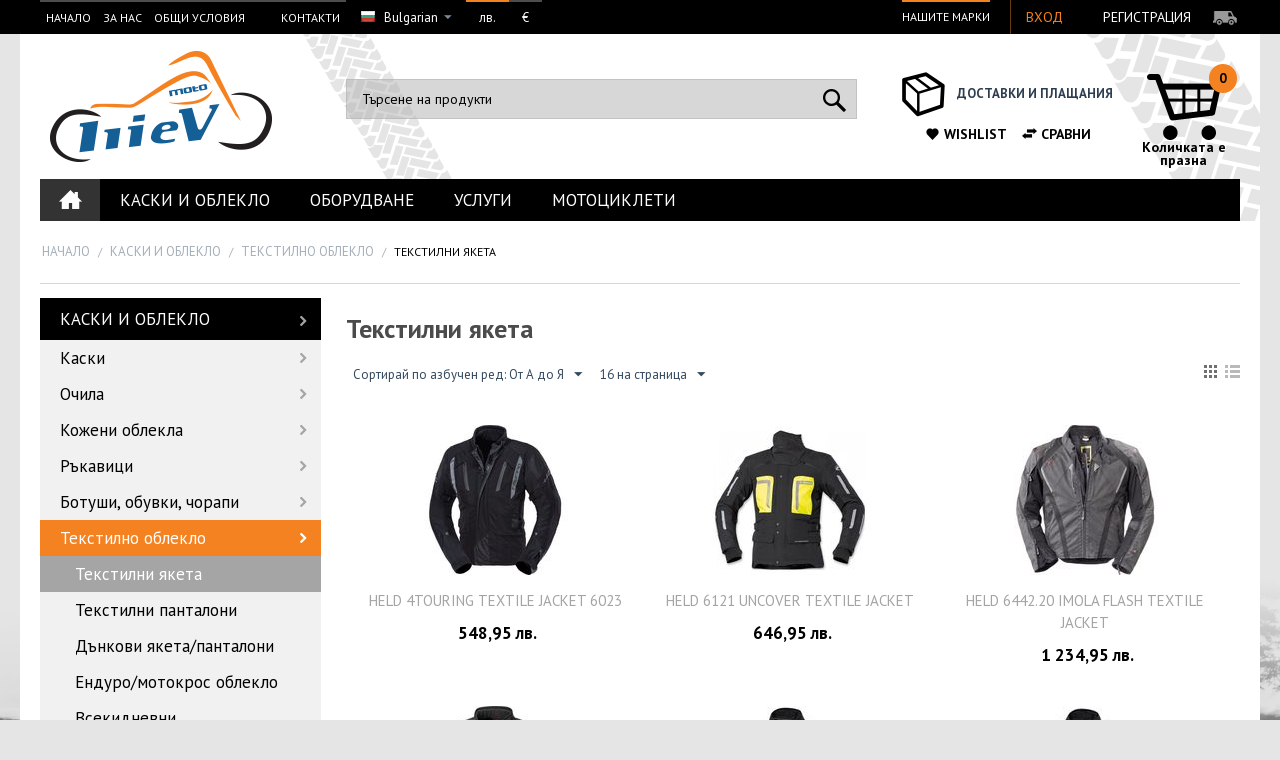

--- FILE ---
content_type: text/html; charset=utf-8
request_url: http://ilievmoto.bg/bg/kaski-i-obleklo/tekstilno-obleklo/textile-jackets/
body_size: 20901
content:

<!DOCTYPE html>
<html lang="bg">
<head>
    <title>КАСКИ И ОБЛЕКЛО :: Текстилно облекло :: Текстилни якета</title>

<base href="http://ilievmoto.bg/" />
<meta http-equiv="Content-Type" content="text/html; charset=utf-8" data-ca-mode="full" />
<meta name="viewport" content="width=device-width, initial-scale=1.0, maximum-scale=1.0, user-scalable=0" />

<meta name="description" content="" />


<meta name="keywords" content="" />

    <link rel="canonical" href="http://ilievmoto.bg/bg/kaski-i-obleklo/tekstilno-obleklo/textile-jackets/" />



<link title="English" dir="rtl" type="text/html" rel="alternate" hreflang="en" href="http://ilievmoto.bg/en/kaski-i-obleklo/tekstilno-obleklo/textile-jackets/" />
<link title="Bulgarian" dir="rtl" type="text/html" rel="alternate" hreflang="bg" href="http://ilievmoto.bg/bg/kaski-i-obleklo/tekstilno-obleklo/textile-jackets/" />




<link href="http://ilievmoto.bg/images/logos/1/favicon.png" rel="shortcut icon" type="image/png" />
<link type="text/css" rel="stylesheet" href="http://ilievmoto.bg/var/cache/misc/assets/design/themes/Ilievmoto/css/standalone.a25af2fe72c8eb796c1f005c1cbecdbf1521027349.css?t=1521027353" />
<link href='http://fonts.googleapis.com/css?family=PT+Sans:400,700&subset=latin,cyrillic-ext,cyrillic' rel='stylesheet' type='text/css'>
<link type="text/css" rel="stylesheet" href="http://ilievmoto.bg/design/themes/Ilievmoto/css/custom.css" />



</head>

<body class="">

<div class="ty-tygh  " id="tygh_container">

<div id="ajax_overlay" class="ty-ajax-overlay"></div>
<div id="ajax_loading_box" class="ty-ajax-loading-box"></div>

<div class="cm-notification-container notification-container">
</div>

<div class="ty-helper-container" id="tygh_main_container">
    
        
<div class="tygh-top-panel clearfix">
    <div class="container-fluid  top-grid">
    <div class="row-fluid ">                <div class="span11 top-links-grid" >
                <div class=" top-head-menu    ty-float-left">
        
    

        <div class="ty-text-links-wrapper">
        <span id="sw_text_links_411" class="ty-text-links-btn cm-combination visible-phone">
            <i class="ty-icon-short-list"></i>
            <i class="ty-icon-down-micro ty-text-links-btn__arrow"></i>
        </span>
    
        <ul id="text_links_411" class="ty-text-links cm-popup-box ty-text-links_show_inline">
                            <li class="ty-text-links__item ty-level-0">
                    <a class="ty-text-links__a" href="/">Начало</a> 
                                    </li>
                            <li class="ty-text-links__item ty-level-0">
                    <a class="ty-text-links__a" href="http://ilievmoto.bg/bg/za-nas/">За нас</a> 
                                    </li>
                            <li class="ty-text-links__item ty-level-0">
                    <a class="ty-text-links__a" href="http://ilievmoto.bg/bg/dostavki-i-plaschaniya/">Общи условия</a> 
                                    </li>
                            <li class="ty-text-links__item ty-level-0">
                    <a class="ty-text-links__a" href="http://ilievmoto.bg/bg/downloads/"></a> 
                                    </li>
                            <li class="ty-text-links__item ty-level-0">
                    <a class="ty-text-links__a" href="http://ilievmoto.bg/index.php?dispatch=pages.view&amp;page_id=44"></a> 
                                    </li>
                            <li class="ty-text-links__item ty-level-0">
                    <a class="ty-text-links__a" href="http://ilievmoto.bg/bg/contacts/">Контакти</a> 
                                    </li>
                    </ul>

        </div>
    
    </div><div class=" top-languages    ty-float-left">
        <div id="languages_1">
                                            <div class="ty-select-wrapper">
        
    <a class="ty-select-block__a cm-combination" id="sw_select_bg_wrap_language">
                    <i class="ty-select-block__a-flag ty-flag ty-flag-bg cm-external-click" data-ca-external-click-id="sw_select_bg_wrap_language" ></i>
                <span class="ty-select-block__a-item hidden-phone hidden-tablet">Bulgarian</span>
        <i class="ty-select-block__arrow ty-icon-down-micro"></i>
    </a>

    <div id="select_bg_wrap_language" class="ty-select-block cm-popup-box hidden">
        <ul class="cm-select-list ty-select-block__list ty-flags">
                            <li class="ty-select-block__list-item">
                    <a rel="nofollow" href="http://ilievmoto.bg/en/kaski-i-obleklo/tekstilno-obleklo/textile-jackets/" class="ty-select-block__list-a  " data-ca-country-code="us" data-ca-name="en">
                                            <i class="ty-flag ty-flag-us"></i>
                                        English                    </a>
                </li>
                            <li class="ty-select-block__list-item">
                    <a rel="nofollow" href="http://ilievmoto.bg/bg/kaski-i-obleklo/tekstilno-obleklo/textile-jackets/" class="ty-select-block__list-a is-active " data-ca-country-code="bg" data-ca-name="bg">
                                            <i class="ty-flag ty-flag-bg"></i>
                                        Bulgarian                    </a>
                </li>
                    </ul>
    </div>
</div>
    
<!--languages_1--></div>
    </div><div class=" top-currencies    ty-float-left">
        <div id="currencies_2">

            <div class="ty-currencies hidden-phone hidden-tablet">
                                        <a href="http://ilievmoto.bg/bg/kaski-i-obleklo/tekstilno-obleklo/textile-jackets/?currency=BGN" class="ty-currencies__item ty-currencies__active">лв.</a>
                            <a href="http://ilievmoto.bg/bg/kaski-i-obleklo/tekstilno-obleklo/textile-jackets/?currency=EUR" class="ty-currencies__item ">€</a>
                    </div>
        <div class="visible-phone visible-tablet ty-select-wrapper">
        
    <a class="ty-select-block__a cm-combination" id="sw_select_BGN_wrap_currency">
                <span class="ty-select-block__a-item "> (лв.)</span>
        <i class="ty-select-block__arrow ty-icon-down-micro"></i>
    </a>

    <div id="select_BGN_wrap_currency" class="ty-select-block cm-popup-box hidden">
        <ul class="cm-select-list ty-select-block__list ty-flags">
                            <li class="ty-select-block__list-item">
                    <a rel="nofollow" href="http://ilievmoto.bg/bg/kaski-i-obleklo/tekstilno-obleklo/textile-jackets/?currency=BGN" class="ty-select-block__list-a is-active "  data-ca-name="BGN">
                                         (лв.)                    </a>
                </li>
                            <li class="ty-select-block__list-item">
                    <a rel="nofollow" href="http://ilievmoto.bg/bg/kaski-i-obleklo/tekstilno-obleklo/textile-jackets/?currency=EUR" class="ty-select-block__list-a  "  data-ca-name="EUR">
                                         (€)                    </a>
                </li>
                    </ul>
    </div>
</div>
    
<!--currencies_2--></div>

    </div>
        </div><div class="span5 top-links-grid" >
                <div class=" ty-float-right">
        <div class="ty-wysiwyg-content" >    <div class="unlogged-btns  ty-float-right">
            <a href="http://ilievmoto.bg/bg/login-bg/?return_url="  data-ca-target-id="login_block478" class="cm-dialog-opener cm-dialog-auto-size ty-btn ty-btn__secondary" rel="nofollow">Вход</a><a href="http://ilievmoto.bg/bg/profiles-add-bg/" rel="nofollow" class="ty-btn ty-btn__primary">Регистрация</a>
                            <div  id="login_block478" class="hidden" title="Вход">
                    <div class="ty-login-popup">
                        

        <form name="popup478_form" action="http://ilievmoto.bg/bg/" method="post">
    <input type="hidden" name="return_url" value="index.php?sl=bg&amp;dispatch=categories.view&amp;category_id=181" />
    <input type="hidden" name="redirect_url" value="index.php?sl=bg&amp;dispatch=categories.view&amp;category_id=181" />

                <div class="ty-control-group">
            <label for="login_popup478" class="ty-login__filed-label ty-control-group__label cm-required cm-trim cm-email">Е-мейл</label>
            <input type="text" id="login_popup478" name="user_login" size="30" value="" class="ty-login__input cm-focus" />
        </div>

        <div class="ty-control-group ty-password-forgot">
            <label for="psw_popup478" class="ty-login__filed-label ty-control-group__label ty-password-forgot__label cm-required">Парола</label><a href="http://ilievmoto.bg/index.php?dispatch=auth.recover_password" class="ty-password-forgot__a"  tabindex="5">Забравена парола?</a>
            <input type="password" id="psw_popup478" name="password" size="30" value="" class="ty-login__input" maxlength="32" />
        </div>

                    <div class="ty-login-reglink ty-center">
                <a class="ty-login-reglink__a" href="http://ilievmoto.bg/bg/profiles-add-bg/" rel="nofollow">Регистрация на нов потребител</a>
            </div>
        
        

        
        
            <div class="buttons-container clearfix">
                <div class="ty-float-right">
                        
 
    <button  class="ty-btn__login ty-btn__secondary ty-btn" type="submit" name="dispatch[auth.login]" >Вход</button>


                </div>
                <div class="ty-login__remember-me">
                    <label for="remember_me_popup478" class="ty-login__remember-me-label"><input class="checkbox" type="checkbox" name="remember_me" id="remember_me_popup478" value="Y" />Запомни ме</label>
                </div>
            </div>
        

    </form>


                    </div>
                </div>
            
<div class="ty-account-info__orders updates-wrapper track-orders  track-orders2" id="track_orders_block_478">
<a href="#track" class="click-to-track" title="Проследяване на поръчки"><i class="icon-shipping"></i></a>
            <form action="http://ilievmoto.bg/bg/" method="get" class="cm-ajax cm-ajax-full-render hidden" name="track_order_quick">
                <input type="hidden" name="result_ids" value="track_orders_block_*" />
                <input type="hidden" name="return_url" value="index.php?sl=bg&amp;dispatch=categories.view&amp;category_id=181" />

                <div class="ty-account-info__orders-txt">Проследяване на поръчки</div>

                <div class="ty-account-info__orders-input ty-control-group ty-input-append">
                    <label for="track_order_item478" class="cm-required hidden">Проследяване на поръчки</label>
                    <input type="text" size="20" class="ty-input-text cm-hint" id="track_order_item478" name="track_data" value="Поръчка ID/Е-мейл" />
                    <button title="Напред" class="ty-btn-go" type="submit"><i class="ty-btn-go__icon ty-icon-right-dir"></i></button>
<input type="hidden" name="dispatch" value="orders.track_request" />
                    
                </div>
            </form>
</div>
    </div>
        

</div>
    </div><div class=" ourbrands ty-float-right">
        
    

        <div class="ty-text-links-wrapper">
        <span id="sw_text_links_415" class="ty-text-links-btn cm-combination visible-phone">
            <i class="ty-icon-short-list"></i>
            <i class="ty-icon-down-micro ty-text-links-btn__arrow"></i>
        </span>
    
        <ul id="text_links_415" class="ty-text-links cm-popup-box ty-text-links_show_inline">
                            <li class="ty-text-links__item ty-level-0">
                    <a class="ty-text-links__a" href="http://ilievmoto.bg/index.php?dispatch=product_features.view_all&amp;filter_id=11">Нашите марки</a> 
                                    </li>
                    </ul>

        </div>
    
    </div>
        </div>
    </div>
</div>
</div>

<div class="tygh-header clearfix">
    <div class="container-fluid  header-grid">
    <div class="row-fluid ">                <div class="span4 top-logo-grid" >
                <div class=" top-logo">
        <div class="ty-logo-container">
    <a href="http://ilievmoto.bg/bg/" title="Ilievmoto Logo">
        <img src="http://ilievmoto.bg/images/logos/1/logo.png?t=1454678349" width="222" height="111" alt="Ilievmoto Logo" class="ty-logo-container__image" />
    </a>
</div>
    </div>
        </div><div class="span7 search-block-grid" >
                <div class=" top-search">
        <div class="ty-search-block">
    <form action="http://ilievmoto.bg/bg/" name="search_form" method="get">
        <input type="hidden" name="subcats" value="Y" />
        <input type="hidden" name="pcode_from_q" value="Y" />
        <input type="hidden" name="pshort" value="Y" />
        <input type="hidden" name="pfull" value="Y" />
        <input type="hidden" name="pname" value="Y" />
        <input type="hidden" name="pkeywords" value="Y" />
        <input type="hidden" name="search_performed" value="Y" />

        


        <input type="text" name="q" value="" id="search_input" title="Търсене на продукти" class="ty-search-block__input cm-hint" /><button title="Търсене" class="ty-search-magnifier" type="submit"><i class="ty-icon-search"></i></button>
<input type="hidden" name="dispatch" value="products.search" />
        
    </form>
</div>


    </div>
        </div><div class="span5 cart-content-grid" >
                <div class=" top-cart-content ty-float-right">
        
    <div class="ty-dropdown-box" id="cart_status_418">
         <div id="sw_dropdown_418" class="ty-dropdown-box__title cm-combination">
        <a href="http://ilievmoto.bg/bg/cart-bg/">
            
                                    <i>0</i>
                    
                    <span class="ty-minicart-title empty-cart ty-hand">Количката е празна</span>
                  
                    
                

            

        </a>
        </div>
        <div id="dropdown_418" class="cm-popup-box ty-dropdown-box__content hidden">
            
                <div class="cm-cart-content cm-cart-content-thumb cm-cart-content-delete">
                        <div class="ty-cart-items">
                                                            <div class="ty-cart-items__empty ty-center">Количката е празна</div>
                                                    </div>

                                                <div class="cm-cart-buttons ty-cart-content__buttons buttons-container hidden">
                            <div class="ty-float-left">
                                <a href="http://ilievmoto.bg/bg/cart-bg/" rel="nofollow" class="ty-btn ty-btn__secondary">Количка</a>
                            </div>
                                                        <div class="ty-float-right">
                                <a href="http://ilievmoto.bg/bg/checkout-bg/" rel="nofollow" class="ty-btn ty-btn__primary">Плащане</a>
                            </div>
                                                    </div>
                        
                </div>
            

        </div>
    <!--cart_status_418--></div>



    </div><div class=" headerinfo ty-float-right">
        <div class="ty-wysiwyg-content" ><div class="headerinfo">
<div><a href="index.php?dispatch=pages.view&amp;page_id=42"><strong>Доставки и плащания<br /></strong></a></div>
<p><a class="wishlistlink" href="index.php?dispatch=wishlist.view"><span class="icon"></span>Wishlist</a> <a class="comparelink" href="/index.php?dispatch=product_features.compare"><span class="icon"></span>Сравни</a></p>
</div></div>
    </div>
        </div>
    </div><div class="row-fluid ">                <div class="span16 top-menu-grid" >
                <div class=" top-menu">
        


    <ul class="ty-menu__items cm-responsive-menu">
        <li class="home"><a href="/"></a></li>
        
            <li class="ty-menu__item ty-menu__menu-btn visible-phone">
                <a class="ty-menu__item-link">
                    <i class="ty-icon-short-list"></i>
                    <span>Меню</span>
                </a>
            </li>

                                            
                        <li class="ty-menu__item cm-menu-item-responsive ty-menu__item-active">
                                            <a class="ty-menu__item-toggle visible-phone cm-responsive-menu-toggle">
                            <i class="ty-menu__icon-open ty-icon-down-open"></i>
                            <i class="ty-menu__icon-hide ty-icon-up-open"></i>
                        </a>
                                        <a  href="http://ilievmoto.bg/bg/kaski-i-obleklo/" class="ty-menu__item-link">
                        КАСКИ И ОБЛЕКЛО
                    </a>
                
                                            <div class="ty-menu__submenu" id="topmenu_42_38e4f8845f5a2b2d82f62445e4bba6fb">
                            
                                <ul class="ty-menu__submenu-items cm-responsive-menu-submenu">
                                                                            <li class="ty-top-mine__submenu-col">
                                                                                        <div class="ty-menu__submenu-item-header">
                                                <a href="http://ilievmoto.bg/bg/kaski-i-obleklo/kaski-i-shlemove/" class="ty-menu__submenu-link">Каски</a>
                                            </div>
                                                                                            <a class="ty-menu__item-toggle visible-phone cm-responsive-menu-toggle">
                                                    <i class="ty-menu__icon-open ty-icon-down-open"></i>
                                                    <i class="ty-menu__icon-hide ty-icon-up-open"></i>
                                                </a>
                                                                                        <div class="ty-menu__submenu">
                                                <ul class="ty-menu__submenu-list cm-responsive-menu-submenu">
                                                                                                            
                                                                                                                                                                                <li class="ty-menu__submenu-item">
                                                                <a href="http://ilievmoto.bg/bg/kaski-i-obleklo/kaski-i-shlemove/shlemove/"                                                                        class="ty-menu__submenu-link">Цели каски</a>
                                                            </li>
                                                                                                                                                                                <li class="ty-menu__submenu-item">
                                                                <a href="http://ilievmoto.bg/bg/kaski-i-obleklo/kaski-i-shlemove/vizori/"                                                                        class="ty-menu__submenu-link">Визьори</a>
                                                            </li>
                                                                                                                                                                        

                                                                                                    </ul>
                                            </div>
                                        </li>
                                                                            <li class="ty-top-mine__submenu-col">
                                                                                        <div class="ty-menu__submenu-item-header">
                                                <a href="http://ilievmoto.bg/bg/kaski-i-obleklo/ochila/" class="ty-menu__submenu-link">Очила</a>
                                            </div>
                                                                                            <a class="ty-menu__item-toggle visible-phone cm-responsive-menu-toggle">
                                                    <i class="ty-menu__icon-open ty-icon-down-open"></i>
                                                    <i class="ty-menu__icon-hide ty-icon-up-open"></i>
                                                </a>
                                                                                        <div class="ty-menu__submenu">
                                                <ul class="ty-menu__submenu-list cm-responsive-menu-submenu">
                                                                                                            
                                                                                                                                                                                <li class="ty-menu__submenu-item">
                                                                <a href="http://ilievmoto.bg/bg/kaski-i-obleklo/ochila/motorcycle-goggles/"                                                                        class="ty-menu__submenu-link">Мото очила</a>
                                                            </li>
                                                                                                                                                                        

                                                                                                    </ul>
                                            </div>
                                        </li>
                                                                            <li class="ty-top-mine__submenu-col">
                                                                                        <div class="ty-menu__submenu-item-header">
                                                <a href="http://ilievmoto.bg/bg/kaski-i-obleklo/kozheni-oblekla/" class="ty-menu__submenu-link">Кожени облекла</a>
                                            </div>
                                                                                            <a class="ty-menu__item-toggle visible-phone cm-responsive-menu-toggle">
                                                    <i class="ty-menu__icon-open ty-icon-down-open"></i>
                                                    <i class="ty-menu__icon-hide ty-icon-up-open"></i>
                                                </a>
                                                                                        <div class="ty-menu__submenu">
                                                <ul class="ty-menu__submenu-list cm-responsive-menu-submenu">
                                                                                                            
                                                                                                                                                                                <li class="ty-menu__submenu-item">
                                                                <a href="http://ilievmoto.bg/bg/kaski-i-obleklo/kozheni-oblekla/motorcycle-leather-jackets/"                                                                        class="ty-menu__submenu-link">Кожени якета</a>
                                                            </li>
                                                                                                                                                                                <li class="ty-menu__submenu-item">
                                                                <a href="http://ilievmoto.bg/bg/kaski-i-obleklo/kozheni-oblekla/kozheni-pantalone/"                                                                        class="ty-menu__submenu-link">Кожени панталони</a>
                                                            </li>
                                                                                                                                                                                <li class="ty-menu__submenu-item">
                                                                <a href="http://ilievmoto.bg/bg/kaski-i-obleklo/kozheni-oblekla/leather-combination-jackets/"                                                                        class="ty-menu__submenu-link">Кожени якета /комбинация</a>
                                                            </li>
                                                                                                                                                                                <li class="ty-menu__submenu-item">
                                                                <a href="http://ilievmoto.bg/bg/kaski-i-obleklo/kozheni-oblekla/leather-combination-trousers/"                                                                        class="ty-menu__submenu-link">Кожени панталони /комбинация</a>
                                                            </li>
                                                                                                                                                                                <li class="ty-menu__submenu-item">
                                                                <a href="http://ilievmoto.bg/bg/kaski-i-obleklo/kozheni-oblekla/motorcycle-leather-suits/"                                                                        class="ty-menu__submenu-link">Кожени  екипи</a>
                                                            </li>
                                                                                                                                                                                <li class="ty-menu__submenu-item">
                                                                <a href="http://ilievmoto.bg/bg/kaski-i-obleklo/kozheni-oblekla/biker-leather-vests/"                                                                        class="ty-menu__submenu-link">Кожени елеци</a>
                                                            </li>
                                                                                                                                                                        

                                                                                                    </ul>
                                            </div>
                                        </li>
                                                                            <li class="ty-top-mine__submenu-col">
                                                                                        <div class="ty-menu__submenu-item-header">
                                                <a href="http://ilievmoto.bg/bg/kaski-i-obleklo/rkavici/" class="ty-menu__submenu-link">Ръкавици</a>
                                            </div>
                                                                                            <a class="ty-menu__item-toggle visible-phone cm-responsive-menu-toggle">
                                                    <i class="ty-menu__icon-open ty-icon-down-open"></i>
                                                    <i class="ty-menu__icon-hide ty-icon-up-open"></i>
                                                </a>
                                                                                        <div class="ty-menu__submenu">
                                                <ul class="ty-menu__submenu-list cm-responsive-menu-submenu">
                                                                                                            
                                                                                                                                                                                <li class="ty-menu__submenu-item">
                                                                <a href="http://ilievmoto.bg/bg/kaski-i-obleklo/rkavici/sportni-rkavici/"                                                                        class="ty-menu__submenu-link">Спортни ръкавици</a>
                                                            </li>
                                                                                                                                                                                <li class="ty-menu__submenu-item">
                                                                <a href="http://ilievmoto.bg/bg/kaski-i-obleklo/rkavici/turisticheski-rkavici/"                                                                        class="ty-menu__submenu-link">Туристически ръкавици</a>
                                                            </li>
                                                                                                                                                                                <li class="ty-menu__submenu-item">
                                                                <a href="http://ilievmoto.bg/bg/kaski-i-obleklo/rkavici/enduro-i-motokros-rkavici/"                                                                        class="ty-menu__submenu-link">Ендуро и мотокрос ръкавици</a>
                                                            </li>
                                                                                                                                                                                <li class="ty-menu__submenu-item">
                                                                <a href="http://ilievmoto.bg/bg/kaski-i-obleklo/rkavici/zimni-rkavici/"                                                                        class="ty-menu__submenu-link">Зимни ръкавици</a>
                                                            </li>
                                                                                                                                                                        

                                                                                                    </ul>
                                            </div>
                                        </li>
                                                                            <li class="ty-top-mine__submenu-col">
                                                                                        <div class="ty-menu__submenu-item-header">
                                                <a href="http://ilievmoto.bg/bg/kaski-i-obleklo/botushi-obuvki-chorapi/" class="ty-menu__submenu-link">Ботуши, обувки, чорапи</a>
                                            </div>
                                                                                            <a class="ty-menu__item-toggle visible-phone cm-responsive-menu-toggle">
                                                    <i class="ty-menu__icon-open ty-icon-down-open"></i>
                                                    <i class="ty-menu__icon-hide ty-icon-up-open"></i>
                                                </a>
                                                                                        <div class="ty-menu__submenu">
                                                <ul class="ty-menu__submenu-list cm-responsive-menu-submenu">
                                                                                                            
                                                                                                                                                                                <li class="ty-menu__submenu-item">
                                                                <a href="http://ilievmoto.bg/bg/kaski-i-obleklo/botushi-obuvki-chorapi/chopper-and-cruiser-boots/"                                                                        class="ty-menu__submenu-link">Туристически обувки</a>
                                                            </li>
                                                                                                                                                                                <li class="ty-menu__submenu-item">
                                                                <a href="http://ilievmoto.bg/bg/kaski-i-obleklo/botushi-obuvki-chorapi/city-and-urban-motorcycle-boots/"                                                                        class="ty-menu__submenu-link">Градски обувки</a>
                                                            </li>
                                                                                                                                                                                <li class="ty-menu__submenu-item">
                                                                <a href="http://ilievmoto.bg/bg/kaski-i-obleklo/botushi-obuvki-chorapi/enduro-boots-and-motocross-boots/"                                                                        class="ty-menu__submenu-link">Ендуро/мотокрос ботуши</a>
                                                            </li>
                                                                                                                                                                                <li class="ty-menu__submenu-item">
                                                                <a href="http://ilievmoto.bg/bg/kaski-i-obleklo/botushi-obuvki-chorapi/casual-sneakers-and-boots/"                                                                        class="ty-menu__submenu-link">Всекидневни обувки</a>
                                                            </li>
                                                                                                                                                                                <li class="ty-menu__submenu-item">
                                                                <a href="http://ilievmoto.bg/bg/kaski-i-obleklo/botushi-obuvki-chorapi/insoles/"                                                                        class="ty-menu__submenu-link">Стелки</a>
                                                            </li>
                                                                                                                                                                                <li class="ty-menu__submenu-item">
                                                                <a href="http://ilievmoto.bg/bg/kaski-i-obleklo/botushi-obuvki-chorapi/accessories-for-motorcycle-boots/"                                                                        class="ty-menu__submenu-link">Аксесоари за обувки</a>
                                                            </li>
                                                                                                                                                                            <li class="ty-menu__submenu-item ty-menu__submenu-alt-link">
                                                                <a href="http://ilievmoto.bg/bg/kaski-i-obleklo/botushi-obuvki-chorapi/"
                                                                   class="ty-menu__submenu-link">Виж още <i class="text-arrow">&rarr;</i></a>
                                                            </li>
                                                                                                                

                                                                                                    </ul>
                                            </div>
                                        </li>
                                                                            <li class="ty-top-mine__submenu-col">
                                                                                        <div class="ty-menu__submenu-item-header ty-menu__submenu-item-header-active">
                                                <a href="http://ilievmoto.bg/bg/kaski-i-obleklo/tekstilno-obleklo/" class="ty-menu__submenu-link">Текстилно облекло</a>
                                            </div>
                                                                                            <a class="ty-menu__item-toggle visible-phone cm-responsive-menu-toggle">
                                                    <i class="ty-menu__icon-open ty-icon-down-open"></i>
                                                    <i class="ty-menu__icon-hide ty-icon-up-open"></i>
                                                </a>
                                                                                        <div class="ty-menu__submenu">
                                                <ul class="ty-menu__submenu-list cm-responsive-menu-submenu">
                                                                                                            
                                                                                                                                                                                <li class="ty-menu__submenu-item ty-menu__submenu-item-active">
                                                                <a href="http://ilievmoto.bg/bg/kaski-i-obleklo/tekstilno-obleklo/textile-jackets/"                                                                        class="ty-menu__submenu-link">Текстилни якета</a>
                                                            </li>
                                                                                                                                                                                <li class="ty-menu__submenu-item">
                                                                <a href="http://ilievmoto.bg/bg/kaski-i-obleklo/tekstilno-obleklo/textile-trousers/"                                                                        class="ty-menu__submenu-link">Текстилни панталони</a>
                                                            </li>
                                                                                                                                                                                <li class="ty-menu__submenu-item">
                                                                <a href="http://ilievmoto.bg/bg/kaski-i-obleklo/tekstilno-obleklo/jeans-jackets-jeans-pants/"                                                                        class="ty-menu__submenu-link">Дънкови якета/панталони</a>
                                                            </li>
                                                                                                                                                                                <li class="ty-menu__submenu-item">
                                                                <a href="http://ilievmoto.bg/bg/kaski-i-obleklo/tekstilno-obleklo/enduro-motocross-clothing/"                                                                        class="ty-menu__submenu-link">Ендуро/мотокрос облекло</a>
                                                            </li>
                                                                                                                                                                                <li class="ty-menu__submenu-item">
                                                                <a href="http://ilievmoto.bg/bg/kaski-i-obleklo/tekstilno-obleklo/urban-jackets-and-shirts/"                                                                        class="ty-menu__submenu-link">Всекидневни</a>
                                                            </li>
                                                                                                                                                                        

                                                                                                    </ul>
                                            </div>
                                        </li>
                                                                            <li class="ty-top-mine__submenu-col">
                                                                                        <div class="ty-menu__submenu-item-header">
                                                <a href="http://ilievmoto.bg/bg/kaski-i-obleklo/vsekidnevno-obleklo/" class="ty-menu__submenu-link">Всекидневно облекло</a>
                                            </div>
                                                                                            <a class="ty-menu__item-toggle visible-phone cm-responsive-menu-toggle">
                                                    <i class="ty-menu__icon-open ty-icon-down-open"></i>
                                                    <i class="ty-menu__icon-hide ty-icon-up-open"></i>
                                                </a>
                                                                                        <div class="ty-menu__submenu">
                                                <ul class="ty-menu__submenu-list cm-responsive-menu-submenu">
                                                                                                            
                                                                                                                                                                                <li class="ty-menu__submenu-item">
                                                                <a href="http://ilievmoto.bg/bg/kaski-i-obleklo/vsekidnevno-obleklo/shapki-shalove-i-krpi/"                                                                        class="ty-menu__submenu-link">Шапки, шалове и кърпи</a>
                                                            </li>
                                                                                                                                                                                <li class="ty-menu__submenu-item">
                                                                <a href="http://ilievmoto.bg/bg/kaski-i-obleklo/vsekidnevno-obleklo/teniski/"                                                                        class="ty-menu__submenu-link">Тениски</a>
                                                            </li>
                                                                                                                                                                        

                                                                                                    </ul>
                                            </div>
                                        </li>
                                                                            <li class="ty-top-mine__submenu-col">
                                                                                        <div class="ty-menu__submenu-item-header">
                                                <a href="http://ilievmoto.bg/bg/kaski-i-obleklo/termobelo/" class="ty-menu__submenu-link">Термобельо</a>
                                            </div>
                                                                                            <a class="ty-menu__item-toggle visible-phone cm-responsive-menu-toggle">
                                                    <i class="ty-menu__icon-open ty-icon-down-open"></i>
                                                    <i class="ty-menu__icon-hide ty-icon-up-open"></i>
                                                </a>
                                                                                        <div class="ty-menu__submenu">
                                                <ul class="ty-menu__submenu-list cm-responsive-menu-submenu">
                                                                                                            
                                                                                                                                                                                <li class="ty-menu__submenu-item">
                                                                <a href="http://ilievmoto.bg/bg/kaski-i-obleklo/termobelo/first-layer-bg/"                                                                        class="ty-menu__submenu-link">Бельо</a>
                                                            </li>
                                                                                                                                                                                <li class="ty-menu__submenu-item">
                                                                <a href="http://ilievmoto.bg/bg/kaski-i-obleklo/termobelo/second-layer/"                                                                        class="ty-menu__submenu-link">Термо облекло</a>
                                                            </li>
                                                                                                                                                                        

                                                                                                    </ul>
                                            </div>
                                        </li>
                                                                            <li class="ty-top-mine__submenu-col">
                                                                                        <div class="ty-menu__submenu-item-header">
                                                <a href="http://ilievmoto.bg/bg/kaski-i-obleklo/protektori/" class="ty-menu__submenu-link">Протектори</a>
                                            </div>
                                                                                            <a class="ty-menu__item-toggle visible-phone cm-responsive-menu-toggle">
                                                    <i class="ty-menu__icon-open ty-icon-down-open"></i>
                                                    <i class="ty-menu__icon-hide ty-icon-up-open"></i>
                                                </a>
                                                                                        <div class="ty-menu__submenu">
                                                <ul class="ty-menu__submenu-list cm-responsive-menu-submenu">
                                                                                                            
                                                                                                                                                                                <li class="ty-menu__submenu-item">
                                                                <a href="http://ilievmoto.bg/bg/kaski-i-obleklo/protektori/protectors-retrofit/"                                                                        class="ty-menu__submenu-link">Вътрешни протектори</a>
                                                            </li>
                                                                                                                                                                                <li class="ty-menu__submenu-item">
                                                                <a href="http://ilievmoto.bg/bg/kaski-i-obleklo/protektori/protectors-jacket-back/"                                                                        class="ty-menu__submenu-link">Външни протектори</a>
                                                            </li>
                                                                                                                                                                                <li class="ty-menu__submenu-item">
                                                                <a href="http://ilievmoto.bg/bg/kaski-i-obleklo/protektori/protectors-enduro-cross/"                                                                        class="ty-menu__submenu-link">Протектори за Ендуро/Мотокрос</a>
                                                            </li>
                                                                                                                                                                                <li class="ty-menu__submenu-item">
                                                                <a href="http://ilievmoto.bg/bg/kaski-i-obleklo/protektori/protectors-accessories/"                                                                        class="ty-menu__submenu-link">Аксесоари</a>
                                                            </li>
                                                                                                                                                                        

                                                                                                    </ul>
                                            </div>
                                        </li>
                                                                                                        </ul>
                            

                        </div>
                    
                            </li>
                                            
                        <li class="ty-menu__item cm-menu-item-responsive">
                                            <a class="ty-menu__item-toggle visible-phone cm-responsive-menu-toggle">
                            <i class="ty-menu__icon-open ty-icon-down-open"></i>
                            <i class="ty-menu__icon-hide ty-icon-up-open"></i>
                        </a>
                                        <a  href="http://ilievmoto.bg/bg/oborudvane/" class="ty-menu__item-link">
                        ОБОРУДВАНЕ
                    </a>
                
                                            <div class="ty-menu__submenu" id="topmenu_42_878b25bc9a4276fedfcec0cc54d3fca4">
                            
                                <ul class="ty-menu__submenu-items cm-responsive-menu-submenu">
                                                                            <li class="ty-top-mine__submenu-col">
                                                                                        <div class="ty-menu__submenu-item-header">
                                                <a href="http://ilievmoto.bg/bg/oborudvane/service-parts/" class="ty-menu__submenu-link">Резервни части</a>
                                            </div>
                                                                                            <a class="ty-menu__item-toggle visible-phone cm-responsive-menu-toggle">
                                                    <i class="ty-menu__icon-open ty-icon-down-open"></i>
                                                    <i class="ty-menu__icon-hide ty-icon-up-open"></i>
                                                </a>
                                                                                        <div class="ty-menu__submenu">
                                                <ul class="ty-menu__submenu-list cm-responsive-menu-submenu">
                                                                                                            
                                                                                                                                                                                <li class="ty-menu__submenu-item">
                                                                <a href="http://ilievmoto.bg/bg/oborudvane/service-parts/filtri/"                                                                        class="ty-menu__submenu-link">Филтри</a>
                                                            </li>
                                                                                                                                                                                <li class="ty-menu__submenu-item">
                                                                <a href="http://ilievmoto.bg/bg/oborudvane/service-parts/gumi/"                                                                        class="ty-menu__submenu-link">Гуми</a>
                                                            </li>
                                                                                                                                                                                <li class="ty-menu__submenu-item">
                                                                <a href="http://ilievmoto.bg/bg/oborudvane/service-parts/akumulatori/"                                                                        class="ty-menu__submenu-link">Акумулатори</a>
                                                            </li>
                                                                                                                                                                        

                                                                                                    </ul>
                                            </div>
                                        </li>
                                                                            <li class="ty-top-mine__submenu-col">
                                                                                        <div class="ty-menu__submenu-item-header">
                                                <a href="http://ilievmoto.bg/bg/oborudvane/maintenance-and-care/" class="ty-menu__submenu-link">Ремонт и поддръжка</a>
                                            </div>
                                                                                            <a class="ty-menu__item-toggle visible-phone cm-responsive-menu-toggle">
                                                    <i class="ty-menu__icon-open ty-icon-down-open"></i>
                                                    <i class="ty-menu__icon-hide ty-icon-up-open"></i>
                                                </a>
                                                                                        <div class="ty-menu__submenu">
                                                <ul class="ty-menu__submenu-list cm-responsive-menu-submenu">
                                                                                                            
                                                                                                                                                                                <li class="ty-menu__submenu-item">
                                                                <a href="http://ilievmoto.bg/bg/oborudvane/maintenance-and-care/battery-chargers-and-accessories/"                                                                        class="ty-menu__submenu-link">Зарядни за акумулатори и принадлежности</a>
                                                            </li>
                                                                                                                                                                                <li class="ty-menu__submenu-item">
                                                                <a href="http://ilievmoto.bg/bg/oborudvane/maintenance-and-care/masla/"                                                                        class="ty-menu__submenu-link">Масла</a>
                                                            </li>
                                                                                                                                                                                <li class="ty-menu__submenu-item">
                                                                <a href="http://ilievmoto.bg/bg/oborudvane/maintenance-and-care/smazochni-materiali/"                                                                        class="ty-menu__submenu-link">Смазочни материали</a>
                                                            </li>
                                                                                                                                                                                <li class="ty-menu__submenu-item">
                                                                <a href="http://ilievmoto.bg/bg/oborudvane/maintenance-and-care/technosti/"                                                                        class="ty-menu__submenu-link">Течности</a>
                                                            </li>
                                                                                                                                                                                <li class="ty-menu__submenu-item">
                                                                <a href="http://ilievmoto.bg/bg/oborudvane/maintenance-and-care/zaryadni-ustroystva/"                                                                        class="ty-menu__submenu-link">Зарядни устройства</a>
                                                            </li>
                                                                                                                                                                                <li class="ty-menu__submenu-item">
                                                                <a href="http://ilievmoto.bg/bg/oborudvane/maintenance-and-care/pochistvane/"                                                                        class="ty-menu__submenu-link">Почистване</a>
                                                            </li>
                                                                                                                                                                            <li class="ty-menu__submenu-item ty-menu__submenu-alt-link">
                                                                <a href="http://ilievmoto.bg/bg/oborudvane/maintenance-and-care/"
                                                                   class="ty-menu__submenu-link">Виж още <i class="text-arrow">&rarr;</i></a>
                                                            </li>
                                                                                                                

                                                                                                    </ul>
                                            </div>
                                        </li>
                                                                            <li class="ty-top-mine__submenu-col">
                                                                                        <div class="ty-menu__submenu-item-header">
                                                <a href="http://ilievmoto.bg/bg/oborudvane/accessories-and-luggage/" class="ty-menu__submenu-link">Багаж и оборудване</a>
                                            </div>
                                                                                            <a class="ty-menu__item-toggle visible-phone cm-responsive-menu-toggle">
                                                    <i class="ty-menu__icon-open ty-icon-down-open"></i>
                                                    <i class="ty-menu__icon-hide ty-icon-up-open"></i>
                                                </a>
                                                                                        <div class="ty-menu__submenu">
                                                <ul class="ty-menu__submenu-list cm-responsive-menu-submenu">
                                                                                                            
                                                                                                                                                                                <li class="ty-menu__submenu-item">
                                                                <a href="http://ilievmoto.bg/bg/oborudvane/accessories-and-luggage/anti-theft-protection/"                                                                        class="ty-menu__submenu-link">Защита от кражба</a>
                                                            </li>
                                                                                                                                                                                <li class="ty-menu__submenu-item">
                                                                <a href="http://ilievmoto.bg/bg/oborudvane/accessories-and-luggage/cases-and-racks/"                                                                        class="ty-menu__submenu-link">Куфари и топ каси</a>
                                                            </li>
                                                                                                                                                                                <li class="ty-menu__submenu-item">
                                                                <a href="http://ilievmoto.bg/bg/oborudvane/accessories-and-luggage/child-seats/"                                                                        class="ty-menu__submenu-link">Детски седалки</a>
                                                            </li>
                                                                                                                                                                                <li class="ty-menu__submenu-item">
                                                                <a href="http://ilievmoto.bg/bg/oborudvane/accessories-and-luggage/leather-chopper-luggage/"                                                                        class="ty-menu__submenu-link">Кожени чанти и дисаги за чопъри</a>
                                                            </li>
                                                                                                                                                                                <li class="ty-menu__submenu-item">
                                                                <a href="http://ilievmoto.bg/bg/oborudvane/accessories-and-luggage/luggage-accessories/"                                                                        class="ty-menu__submenu-link">Принадлежности за багажа</a>
                                                            </li>
                                                                                                                                                                                <li class="ty-menu__submenu-item">
                                                                <a href="http://ilievmoto.bg/bg/oborudvane/accessories-and-luggage/motorbike-covers/"                                                                        class="ty-menu__submenu-link">Покривала за мотоциклети</a>
                                                            </li>
                                                                                                                                                                            <li class="ty-menu__submenu-item ty-menu__submenu-alt-link">
                                                                <a href="http://ilievmoto.bg/bg/oborudvane/accessories-and-luggage/"
                                                                   class="ty-menu__submenu-link">Виж още <i class="text-arrow">&rarr;</i></a>
                                                            </li>
                                                                                                                

                                                                                                    </ul>
                                            </div>
                                        </li>
                                                                            <li class="ty-top-mine__submenu-col">
                                                                                        <div class="ty-menu__submenu-item-header">
                                                <a href="http://ilievmoto.bg/bg/oborudvane/multimedia-and-travel/" class="ty-menu__submenu-link">Мултимедия и пътуване</a>
                                            </div>
                                                                                            <a class="ty-menu__item-toggle visible-phone cm-responsive-menu-toggle">
                                                    <i class="ty-menu__icon-open ty-icon-down-open"></i>
                                                    <i class="ty-menu__icon-hide ty-icon-up-open"></i>
                                                </a>
                                                                                        <div class="ty-menu__submenu">
                                                <ul class="ty-menu__submenu-list cm-responsive-menu-submenu">
                                                                                                            
                                                                                                                                                                                <li class="ty-menu__submenu-item">
                                                                <a href="http://ilievmoto.bg/bg/oborudvane/multimedia-and-travel/cameras-and-accessories/"                                                                        class="ty-menu__submenu-link">Камери и принадлежности</a>
                                                            </li>
                                                                                                                                                                                <li class="ty-menu__submenu-item">
                                                                <a href="http://ilievmoto.bg/bg/oborudvane/multimedia-and-travel/communication/"                                                                        class="ty-menu__submenu-link">Комуникация</a>
                                                            </li>
                                                                                                                                                                                <li class="ty-menu__submenu-item">
                                                                <a href="http://ilievmoto.bg/bg/oborudvane/multimedia-and-travel/navigation/"                                                                        class="ty-menu__submenu-link">Навигация</a>
                                                            </li>
                                                                                                                                                                                <li class="ty-menu__submenu-item">
                                                                <a href="http://ilievmoto.bg/bg/oborudvane/multimedia-and-travel/outdoor-and-camping/"                                                                        class="ty-menu__submenu-link">Къмпинг</a>
                                                            </li>
                                                                                                                                                                        

                                                                                                    </ul>
                                            </div>
                                        </li>
                                                                                                        </ul>
                            

                        </div>
                    
                            </li>
                                            
                        <li class="ty-menu__item ty-menu__item-nodrop">
                                        <a  href="http://ilievmoto.bg/bg/uslugi/" class="ty-menu__item-link">
                        УСЛУГИ
                    </a>
                            </li>
                                            
                        <li class="ty-menu__item ty-menu__item-nodrop">
                                        <a  href="http://ilievmoto.bg/bg/motocikleti/" class="ty-menu__item-link">
                        МОТОЦИКЛЕТИ
                    </a>
                            </li>
        
        

    </ul>



    </div>
        </div>
    </div>
</div>
</div>

<div class="tygh-content clearfix">
    <div class="container-fluid  ">
    <div class="row-fluid ">                <div class="span16 " >
                <div id="breadcrumbs_10">

    <div class="ty-breadcrumbs clearfix">
        <a href="http://ilievmoto.bg/bg/" class="ty-breadcrumbs__a">Начало</a><span class="ty-breadcrumbs__slash">/</span><a href="http://ilievmoto.bg/bg/kaski-i-obleklo/" class="ty-breadcrumbs__a">КАСКИ И ОБЛЕКЛО</a><span class="ty-breadcrumbs__slash">/</span><a href="http://ilievmoto.bg/bg/kaski-i-obleklo/tekstilno-obleklo/" class="ty-breadcrumbs__a">Текстилно облекло</a><span class="ty-breadcrumbs__slash">/</span><span class="ty-breadcrumbs__current">Текстилни якета</span>
    </div>
<!--breadcrumbs_10--></div>
        </div>
    </div><div class="row-fluid ">                <div class="span4 " >
                <div class=" categories_menu">
        
<div class="ty-menu ty-menu-vertical">
    <ul id="vmenu_68" class="ty-menu__items cm-responsive-menu">
        <li class="ty-menu__item ty-menu__menu-btn visible-phone">
            <a class="ty-menu__item-link">
                <i class="ty-icon-short-list"></i>
                <span>Меню</span>
            </a>
        </li>
        <li class="ty-menu__item cm-menu-item-responsive dropdown-vertical__dir ty-menu__item-active menu-level-"><div class="ty-menu__item-toggle visible-phone cm-responsive-menu-toggle"><i class="ty-menu__icon-open ty-icon-down-open"></i><i class="ty-menu__icon-hide ty-icon-up-open"></i></div><div class="ty-menu__item-arrow hidden-phone"><i class="ty-icon-right-open"></i><i class="ty-icon-left-open"></i></div><div class="ty-menu__submenu-item-header"><a href="http://ilievmoto.bg/bg/kaski-i-obleklo/"  class="ty-menu__item-link">КАСКИ И ОБЛЕКЛО</a></div><div class="ty-menu__submenu"><ul class="ty-menu__submenu-items cm-responsive-menu-submenu"><li class="ty-menu__item cm-menu-item-responsive dropdown-vertical__dir menu-level-1"><div class="ty-menu__item-toggle visible-phone cm-responsive-menu-toggle"><i class="ty-menu__icon-open ty-icon-down-open"></i><i class="ty-menu__icon-hide ty-icon-up-open"></i></div><div class="ty-menu__item-arrow hidden-phone"><i class="ty-icon-right-open"></i><i class="ty-icon-left-open"></i></div><div class="ty-menu__submenu-item-header"><a href="http://ilievmoto.bg/bg/kaski-i-obleklo/kaski-i-shlemove/"  class="ty-menu__item-link">Каски</a></div><div class="ty-menu__submenu"><ul class="ty-menu__submenu-items cm-responsive-menu-submenu"><li class="ty-menu__item cm-menu-item-responsive  menu-level-2"><div class="ty-menu__submenu-item-header"><a href="http://ilievmoto.bg/bg/kaski-i-obleklo/kaski-i-shlemove/shlemove/"  class="ty-menu__item-link">Цели каски</a></div></li>
<li class="ty-menu__item cm-menu-item-responsive  menu-level-2"><div class="ty-menu__submenu-item-header"><a href="http://ilievmoto.bg/bg/kaski-i-obleklo/kaski-i-shlemove/vizori/"  class="ty-menu__item-link">Визьори</a></div></li>

</ul></div>
</li>
<li class="ty-menu__item cm-menu-item-responsive dropdown-vertical__dir menu-level-1"><div class="ty-menu__item-toggle visible-phone cm-responsive-menu-toggle"><i class="ty-menu__icon-open ty-icon-down-open"></i><i class="ty-menu__icon-hide ty-icon-up-open"></i></div><div class="ty-menu__item-arrow hidden-phone"><i class="ty-icon-right-open"></i><i class="ty-icon-left-open"></i></div><div class="ty-menu__submenu-item-header"><a href="http://ilievmoto.bg/bg/kaski-i-obleklo/ochila/"  class="ty-menu__item-link">Очила</a></div><div class="ty-menu__submenu"><ul class="ty-menu__submenu-items cm-responsive-menu-submenu"><li class="ty-menu__item cm-menu-item-responsive  menu-level-2"><div class="ty-menu__submenu-item-header"><a href="http://ilievmoto.bg/bg/kaski-i-obleklo/ochila/motorcycle-goggles/"  class="ty-menu__item-link">Мото очила</a></div></li>

</ul></div>
</li>
<li class="ty-menu__item cm-menu-item-responsive dropdown-vertical__dir menu-level-1"><div class="ty-menu__item-toggle visible-phone cm-responsive-menu-toggle"><i class="ty-menu__icon-open ty-icon-down-open"></i><i class="ty-menu__icon-hide ty-icon-up-open"></i></div><div class="ty-menu__item-arrow hidden-phone"><i class="ty-icon-right-open"></i><i class="ty-icon-left-open"></i></div><div class="ty-menu__submenu-item-header"><a href="http://ilievmoto.bg/bg/kaski-i-obleklo/kozheni-oblekla/"  class="ty-menu__item-link">Кожени облекла</a></div><div class="ty-menu__submenu"><ul class="ty-menu__submenu-items cm-responsive-menu-submenu"><li class="ty-menu__item cm-menu-item-responsive  menu-level-2"><div class="ty-menu__submenu-item-header"><a href="http://ilievmoto.bg/bg/kaski-i-obleklo/kozheni-oblekla/motorcycle-leather-jackets/"  class="ty-menu__item-link">Кожени якета</a></div></li>
<li class="ty-menu__item cm-menu-item-responsive  menu-level-2"><div class="ty-menu__submenu-item-header"><a href="http://ilievmoto.bg/bg/kaski-i-obleklo/kozheni-oblekla/kozheni-pantalone/"  class="ty-menu__item-link">Кожени панталони</a></div></li>
<li class="ty-menu__item cm-menu-item-responsive  menu-level-2"><div class="ty-menu__submenu-item-header"><a href="http://ilievmoto.bg/bg/kaski-i-obleklo/kozheni-oblekla/leather-combination-jackets/"  class="ty-menu__item-link">Кожени якета /комбинация</a></div></li>
<li class="ty-menu__item cm-menu-item-responsive  menu-level-2"><div class="ty-menu__submenu-item-header"><a href="http://ilievmoto.bg/bg/kaski-i-obleklo/kozheni-oblekla/leather-combination-trousers/"  class="ty-menu__item-link">Кожени панталони /комбинация</a></div></li>
<li class="ty-menu__item cm-menu-item-responsive  menu-level-2"><div class="ty-menu__submenu-item-header"><a href="http://ilievmoto.bg/bg/kaski-i-obleklo/kozheni-oblekla/motorcycle-leather-suits/"  class="ty-menu__item-link">Кожени  екипи</a></div></li>
<li class="ty-menu__item cm-menu-item-responsive  menu-level-2"><div class="ty-menu__submenu-item-header"><a href="http://ilievmoto.bg/bg/kaski-i-obleklo/kozheni-oblekla/biker-leather-vests/"  class="ty-menu__item-link">Кожени елеци</a></div></li>

</ul></div>
</li>
<li class="ty-menu__item cm-menu-item-responsive dropdown-vertical__dir menu-level-1"><div class="ty-menu__item-toggle visible-phone cm-responsive-menu-toggle"><i class="ty-menu__icon-open ty-icon-down-open"></i><i class="ty-menu__icon-hide ty-icon-up-open"></i></div><div class="ty-menu__item-arrow hidden-phone"><i class="ty-icon-right-open"></i><i class="ty-icon-left-open"></i></div><div class="ty-menu__submenu-item-header"><a href="http://ilievmoto.bg/bg/kaski-i-obleklo/rkavici/"  class="ty-menu__item-link">Ръкавици</a></div><div class="ty-menu__submenu"><ul class="ty-menu__submenu-items cm-responsive-menu-submenu"><li class="ty-menu__item cm-menu-item-responsive  menu-level-2"><div class="ty-menu__submenu-item-header"><a href="http://ilievmoto.bg/bg/kaski-i-obleklo/rkavici/sportni-rkavici/"  class="ty-menu__item-link">Спортни ръкавици</a></div></li>
<li class="ty-menu__item cm-menu-item-responsive  menu-level-2"><div class="ty-menu__submenu-item-header"><a href="http://ilievmoto.bg/bg/kaski-i-obleklo/rkavici/turisticheski-rkavici/"  class="ty-menu__item-link">Туристически ръкавици</a></div></li>
<li class="ty-menu__item cm-menu-item-responsive  menu-level-2"><div class="ty-menu__submenu-item-header"><a href="http://ilievmoto.bg/bg/kaski-i-obleklo/rkavici/enduro-i-motokros-rkavici/"  class="ty-menu__item-link">Ендуро и мотокрос ръкавици</a></div></li>
<li class="ty-menu__item cm-menu-item-responsive  menu-level-2"><div class="ty-menu__submenu-item-header"><a href="http://ilievmoto.bg/bg/kaski-i-obleklo/rkavici/zimni-rkavici/"  class="ty-menu__item-link">Зимни ръкавици</a></div></li>

</ul></div>
</li>
<li class="ty-menu__item cm-menu-item-responsive dropdown-vertical__dir menu-level-1"><div class="ty-menu__item-toggle visible-phone cm-responsive-menu-toggle"><i class="ty-menu__icon-open ty-icon-down-open"></i><i class="ty-menu__icon-hide ty-icon-up-open"></i></div><div class="ty-menu__item-arrow hidden-phone"><i class="ty-icon-right-open"></i><i class="ty-icon-left-open"></i></div><div class="ty-menu__submenu-item-header"><a href="http://ilievmoto.bg/bg/kaski-i-obleklo/botushi-obuvki-chorapi/"  class="ty-menu__item-link">Ботуши, обувки, чорапи</a></div><div class="ty-menu__submenu"><ul class="ty-menu__submenu-items cm-responsive-menu-submenu"><li class="ty-menu__item cm-menu-item-responsive  menu-level-2"><div class="ty-menu__submenu-item-header"><a href="http://ilievmoto.bg/bg/kaski-i-obleklo/botushi-obuvki-chorapi/chopper-and-cruiser-boots/"  class="ty-menu__item-link">Туристически обувки</a></div></li>
<li class="ty-menu__item cm-menu-item-responsive  menu-level-2"><div class="ty-menu__submenu-item-header"><a href="http://ilievmoto.bg/bg/kaski-i-obleklo/botushi-obuvki-chorapi/city-and-urban-motorcycle-boots/"  class="ty-menu__item-link">Градски обувки</a></div></li>
<li class="ty-menu__item cm-menu-item-responsive  menu-level-2"><div class="ty-menu__submenu-item-header"><a href="http://ilievmoto.bg/bg/kaski-i-obleklo/botushi-obuvki-chorapi/enduro-boots-and-motocross-boots/"  class="ty-menu__item-link">Ендуро/мотокрос ботуши</a></div></li>
<li class="ty-menu__item cm-menu-item-responsive  menu-level-2"><div class="ty-menu__submenu-item-header"><a href="http://ilievmoto.bg/bg/kaski-i-obleklo/botushi-obuvki-chorapi/casual-sneakers-and-boots/"  class="ty-menu__item-link">Всекидневни обувки</a></div></li>
<li class="ty-menu__item cm-menu-item-responsive  menu-level-2"><div class="ty-menu__submenu-item-header"><a href="http://ilievmoto.bg/bg/kaski-i-obleklo/botushi-obuvki-chorapi/insoles/"  class="ty-menu__item-link">Стелки</a></div></li>
<li class="ty-menu__item cm-menu-item-responsive  menu-level-2"><div class="ty-menu__submenu-item-header"><a href="http://ilievmoto.bg/bg/kaski-i-obleklo/botushi-obuvki-chorapi/accessories-for-motorcycle-boots/"  class="ty-menu__item-link">Аксесоари за обувки</a></div></li>
<li class="ty-menu__item cm-menu-item-responsive  menu-level-2"><div class="ty-menu__submenu-item-header"><a href="http://ilievmoto.bg/bg/kaski-i-obleklo/botushi-obuvki-chorapi/motorcycle-socks/"  class="ty-menu__item-link">Чорапи</a></div></li>

</ul></div>
</li>
<li class="ty-menu__item cm-menu-item-responsive dropdown-vertical__dir ty-menu__item-active menu-level-1"><div class="ty-menu__item-toggle visible-phone cm-responsive-menu-toggle"><i class="ty-menu__icon-open ty-icon-down-open"></i><i class="ty-menu__icon-hide ty-icon-up-open"></i></div><div class="ty-menu__item-arrow hidden-phone"><i class="ty-icon-right-open"></i><i class="ty-icon-left-open"></i></div><div class="ty-menu__submenu-item-header"><a href="http://ilievmoto.bg/bg/kaski-i-obleklo/tekstilno-obleklo/"  class="ty-menu__item-link">Текстилно облекло</a></div><div class="ty-menu__submenu"><ul class="ty-menu__submenu-items cm-responsive-menu-submenu"><li class="ty-menu__item cm-menu-item-responsive  ty-menu__item-active menu-level-2"><div class="ty-menu__submenu-item-header"><a href="http://ilievmoto.bg/bg/kaski-i-obleklo/tekstilno-obleklo/textile-jackets/"  class="ty-menu__item-link">Текстилни якета</a></div></li>
<li class="ty-menu__item cm-menu-item-responsive  menu-level-2"><div class="ty-menu__submenu-item-header"><a href="http://ilievmoto.bg/bg/kaski-i-obleklo/tekstilno-obleklo/textile-trousers/"  class="ty-menu__item-link">Текстилни панталони</a></div></li>
<li class="ty-menu__item cm-menu-item-responsive  menu-level-2"><div class="ty-menu__submenu-item-header"><a href="http://ilievmoto.bg/bg/kaski-i-obleklo/tekstilno-obleklo/jeans-jackets-jeans-pants/"  class="ty-menu__item-link">Дънкови якета/панталони</a></div></li>
<li class="ty-menu__item cm-menu-item-responsive  menu-level-2"><div class="ty-menu__submenu-item-header"><a href="http://ilievmoto.bg/bg/kaski-i-obleklo/tekstilno-obleklo/enduro-motocross-clothing/"  class="ty-menu__item-link">Ендуро/мотокрос облекло</a></div></li>
<li class="ty-menu__item cm-menu-item-responsive  menu-level-2"><div class="ty-menu__submenu-item-header"><a href="http://ilievmoto.bg/bg/kaski-i-obleklo/tekstilno-obleklo/urban-jackets-and-shirts/"  class="ty-menu__item-link">Всекидневни</a></div></li>

</ul></div>
</li>
<li class="ty-menu__item cm-menu-item-responsive dropdown-vertical__dir menu-level-1"><div class="ty-menu__item-toggle visible-phone cm-responsive-menu-toggle"><i class="ty-menu__icon-open ty-icon-down-open"></i><i class="ty-menu__icon-hide ty-icon-up-open"></i></div><div class="ty-menu__item-arrow hidden-phone"><i class="ty-icon-right-open"></i><i class="ty-icon-left-open"></i></div><div class="ty-menu__submenu-item-header"><a href="http://ilievmoto.bg/bg/kaski-i-obleklo/vsekidnevno-obleklo/"  class="ty-menu__item-link">Всекидневно облекло</a></div><div class="ty-menu__submenu"><ul class="ty-menu__submenu-items cm-responsive-menu-submenu"><li class="ty-menu__item cm-menu-item-responsive  menu-level-2"><div class="ty-menu__submenu-item-header"><a href="http://ilievmoto.bg/bg/kaski-i-obleklo/vsekidnevno-obleklo/shapki-shalove-i-krpi/"  class="ty-menu__item-link">Шапки, шалове и кърпи</a></div></li>
<li class="ty-menu__item cm-menu-item-responsive  menu-level-2"><div class="ty-menu__submenu-item-header"><a href="http://ilievmoto.bg/bg/kaski-i-obleklo/vsekidnevno-obleklo/teniski/"  class="ty-menu__item-link">Тениски</a></div></li>

</ul></div>
</li>
<li class="ty-menu__item cm-menu-item-responsive dropdown-vertical__dir menu-level-1"><div class="ty-menu__item-toggle visible-phone cm-responsive-menu-toggle"><i class="ty-menu__icon-open ty-icon-down-open"></i><i class="ty-menu__icon-hide ty-icon-up-open"></i></div><div class="ty-menu__item-arrow hidden-phone"><i class="ty-icon-right-open"></i><i class="ty-icon-left-open"></i></div><div class="ty-menu__submenu-item-header"><a href="http://ilievmoto.bg/bg/kaski-i-obleklo/termobelo/"  class="ty-menu__item-link">Термобельо</a></div><div class="ty-menu__submenu"><ul class="ty-menu__submenu-items cm-responsive-menu-submenu"><li class="ty-menu__item cm-menu-item-responsive  menu-level-2"><div class="ty-menu__submenu-item-header"><a href="http://ilievmoto.bg/bg/kaski-i-obleklo/termobelo/first-layer-bg/"  class="ty-menu__item-link">Бельо</a></div></li>
<li class="ty-menu__item cm-menu-item-responsive  menu-level-2"><div class="ty-menu__submenu-item-header"><a href="http://ilievmoto.bg/bg/kaski-i-obleklo/termobelo/second-layer/"  class="ty-menu__item-link">Термо облекло</a></div></li>

</ul></div>
</li>
<li class="ty-menu__item cm-menu-item-responsive dropdown-vertical__dir menu-level-1"><div class="ty-menu__item-toggle visible-phone cm-responsive-menu-toggle"><i class="ty-menu__icon-open ty-icon-down-open"></i><i class="ty-menu__icon-hide ty-icon-up-open"></i></div><div class="ty-menu__item-arrow hidden-phone"><i class="ty-icon-right-open"></i><i class="ty-icon-left-open"></i></div><div class="ty-menu__submenu-item-header"><a href="http://ilievmoto.bg/bg/kaski-i-obleklo/protektori/"  class="ty-menu__item-link">Протектори</a></div><div class="ty-menu__submenu"><ul class="ty-menu__submenu-items cm-responsive-menu-submenu"><li class="ty-menu__item cm-menu-item-responsive  menu-level-2"><div class="ty-menu__submenu-item-header"><a href="http://ilievmoto.bg/bg/kaski-i-obleklo/protektori/protectors-retrofit/"  class="ty-menu__item-link">Вътрешни протектори</a></div></li>
<li class="ty-menu__item cm-menu-item-responsive  menu-level-2"><div class="ty-menu__submenu-item-header"><a href="http://ilievmoto.bg/bg/kaski-i-obleklo/protektori/protectors-jacket-back/"  class="ty-menu__item-link">Външни протектори</a></div></li>
<li class="ty-menu__item cm-menu-item-responsive  menu-level-2"><div class="ty-menu__submenu-item-header"><a href="http://ilievmoto.bg/bg/kaski-i-obleklo/protektori/protectors-enduro-cross/"  class="ty-menu__item-link">Протектори за Ендуро/Мотокрос</a></div></li>
<li class="ty-menu__item cm-menu-item-responsive  menu-level-2"><div class="ty-menu__submenu-item-header"><a href="http://ilievmoto.bg/bg/kaski-i-obleklo/protektori/protectors-accessories/"  class="ty-menu__item-link">Аксесоари</a></div></li>

</ul></div>
</li>

</ul></div>
</li>
<li class="ty-menu__item cm-menu-item-responsive dropdown-vertical__dir menu-level-"><div class="ty-menu__item-toggle visible-phone cm-responsive-menu-toggle"><i class="ty-menu__icon-open ty-icon-down-open"></i><i class="ty-menu__icon-hide ty-icon-up-open"></i></div><div class="ty-menu__item-arrow hidden-phone"><i class="ty-icon-right-open"></i><i class="ty-icon-left-open"></i></div><div class="ty-menu__submenu-item-header"><a href="http://ilievmoto.bg/bg/oborudvane/"  class="ty-menu__item-link">ОБОРУДВАНЕ</a></div><div class="ty-menu__submenu"><ul class="ty-menu__submenu-items cm-responsive-menu-submenu"><li class="ty-menu__item cm-menu-item-responsive dropdown-vertical__dir menu-level-1"><div class="ty-menu__item-toggle visible-phone cm-responsive-menu-toggle"><i class="ty-menu__icon-open ty-icon-down-open"></i><i class="ty-menu__icon-hide ty-icon-up-open"></i></div><div class="ty-menu__item-arrow hidden-phone"><i class="ty-icon-right-open"></i><i class="ty-icon-left-open"></i></div><div class="ty-menu__submenu-item-header"><a href="http://ilievmoto.bg/bg/oborudvane/service-parts/"  class="ty-menu__item-link">Резервни части</a></div><div class="ty-menu__submenu"><ul class="ty-menu__submenu-items cm-responsive-menu-submenu"><li class="ty-menu__item cm-menu-item-responsive  menu-level-2"><div class="ty-menu__submenu-item-header"><a href="http://ilievmoto.bg/bg/oborudvane/service-parts/filtri/"  class="ty-menu__item-link">Филтри</a></div></li>
<li class="ty-menu__item cm-menu-item-responsive  menu-level-2"><div class="ty-menu__submenu-item-header"><a href="http://ilievmoto.bg/bg/oborudvane/service-parts/gumi/"  class="ty-menu__item-link">Гуми</a></div></li>
<li class="ty-menu__item cm-menu-item-responsive  menu-level-2"><div class="ty-menu__submenu-item-header"><a href="http://ilievmoto.bg/bg/oborudvane/service-parts/akumulatori/"  class="ty-menu__item-link">Акумулатори</a></div></li>

</ul></div>
</li>
<li class="ty-menu__item cm-menu-item-responsive dropdown-vertical__dir menu-level-1"><div class="ty-menu__item-toggle visible-phone cm-responsive-menu-toggle"><i class="ty-menu__icon-open ty-icon-down-open"></i><i class="ty-menu__icon-hide ty-icon-up-open"></i></div><div class="ty-menu__item-arrow hidden-phone"><i class="ty-icon-right-open"></i><i class="ty-icon-left-open"></i></div><div class="ty-menu__submenu-item-header"><a href="http://ilievmoto.bg/bg/oborudvane/maintenance-and-care/"  class="ty-menu__item-link">Ремонт и поддръжка</a></div><div class="ty-menu__submenu"><ul class="ty-menu__submenu-items cm-responsive-menu-submenu"><li class="ty-menu__item cm-menu-item-responsive dropdown-vertical__dir menu-level-2"><div class="ty-menu__item-toggle visible-phone cm-responsive-menu-toggle"><i class="ty-menu__icon-open ty-icon-down-open"></i><i class="ty-menu__icon-hide ty-icon-up-open"></i></div><div class="ty-menu__item-arrow hidden-phone"><i class="ty-icon-right-open"></i><i class="ty-icon-left-open"></i></div><div class="ty-menu__submenu-item-header"><a href="http://ilievmoto.bg/bg/oborudvane/maintenance-and-care/battery-chargers-and-accessories/"  class="ty-menu__item-link">Зарядни за акумулатори и принадлежности</a></div><div class="ty-menu__submenu"><ul class="ty-menu__submenu-items cm-responsive-menu-submenu"><li class="ty-menu__item cm-menu-item-responsive  menu-level-3"><div class="ty-menu__submenu-item-header"><a href="http://ilievmoto.bg/bg/oborudvane/maintenance-and-care/battery-chargers-and-accessories/battery-packs/"  class="ty-menu__item-link">Зареждащи се батерии</a></div></li>
<li class="ty-menu__item cm-menu-item-responsive  menu-level-3"><div class="ty-menu__submenu-item-header"><a href="http://ilievmoto.bg/bg/oborudvane/maintenance-and-care/battery-chargers-and-accessories/battery-chargers/"  class="ty-menu__item-link">Зарядни</a></div></li>
<li class="ty-menu__item cm-menu-item-responsive  menu-level-3"><div class="ty-menu__submenu-item-header"><a href="http://ilievmoto.bg/bg/oborudvane/maintenance-and-care/battery-chargers-and-accessories/accessories-for-chargers/"  class="ty-menu__item-link">Принадлежности за зарядни</a></div></li>

</ul></div>
</li>
<li class="ty-menu__item cm-menu-item-responsive  menu-level-2"><div class="ty-menu__submenu-item-header"><a href="http://ilievmoto.bg/bg/oborudvane/maintenance-and-care/masla/"  class="ty-menu__item-link">Масла</a></div></li>
<li class="ty-menu__item cm-menu-item-responsive  menu-level-2"><div class="ty-menu__submenu-item-header"><a href="http://ilievmoto.bg/bg/oborudvane/maintenance-and-care/smazochni-materiali/"  class="ty-menu__item-link">Смазочни материали</a></div></li>
<li class="ty-menu__item cm-menu-item-responsive  menu-level-2"><div class="ty-menu__submenu-item-header"><a href="http://ilievmoto.bg/bg/oborudvane/maintenance-and-care/technosti/"  class="ty-menu__item-link">Течности</a></div></li>
<li class="ty-menu__item cm-menu-item-responsive  menu-level-2"><div class="ty-menu__submenu-item-header"><a href="http://ilievmoto.bg/bg/oborudvane/maintenance-and-care/zaryadni-ustroystva/"  class="ty-menu__item-link">Зарядни устройства</a></div></li>
<li class="ty-menu__item cm-menu-item-responsive  menu-level-2"><div class="ty-menu__submenu-item-header"><a href="http://ilievmoto.bg/bg/oborudvane/maintenance-and-care/pochistvane/"  class="ty-menu__item-link">Почистване</a></div></li>
<li class="ty-menu__item cm-menu-item-responsive  menu-level-2"><div class="ty-menu__submenu-item-header"><a href="http://ilievmoto.bg/bg/oborudvane/maintenance-and-care/lepila/"  class="ty-menu__item-link">Лепила</a></div></li>
<li class="ty-menu__item cm-menu-item-responsive dropdown-vertical__dir menu-level-2"><div class="ty-menu__item-toggle visible-phone cm-responsive-menu-toggle"><i class="ty-menu__icon-open ty-icon-down-open"></i><i class="ty-menu__icon-hide ty-icon-up-open"></i></div><div class="ty-menu__item-arrow hidden-phone"><i class="ty-icon-right-open"></i><i class="ty-icon-left-open"></i></div><div class="ty-menu__submenu-item-header"><a href="http://ilievmoto.bg/bg/oborudvane/maintenance-and-care/tools/"  class="ty-menu__item-link">Инструменти</a></div><div class="ty-menu__submenu"><ul class="ty-menu__submenu-items cm-responsive-menu-submenu"><li class="ty-menu__item cm-menu-item-responsive  menu-level-3"><div class="ty-menu__submenu-item-header"><a href="http://ilievmoto.bg/bg/oborudvane/maintenance-and-care/tools/brake-maintenance-bg/"  class="ty-menu__item-link">Поддръжка на спирачки</a></div></li>
<li class="ty-menu__item cm-menu-item-responsive  menu-level-3"><div class="ty-menu__submenu-item-header"><a href="http://ilievmoto.bg/bg/oborudvane/maintenance-and-care/tools/carburettor-maintenance/"  class="ty-menu__item-link">Ремонт на карбуратори</a></div></li>
<li class="ty-menu__item cm-menu-item-responsive  menu-level-3"><div class="ty-menu__submenu-item-header"><a href="http://ilievmoto.bg/bg/oborudvane/maintenance-and-care/tools/engine-maintenance/"  class="ty-menu__item-link">Ремонт на двигател</a></div></li>
<li class="ty-menu__item cm-menu-item-responsive  menu-level-3"><div class="ty-menu__submenu-item-header"><a href="http://ilievmoto.bg/bg/oborudvane/maintenance-and-care/tools/handy-tools/"  class="ty-menu__item-link">Ръчни инструменти</a></div></li>
<li class="ty-menu__item cm-menu-item-responsive  menu-level-3"><div class="ty-menu__submenu-item-header"><a href="http://ilievmoto.bg/bg/oborudvane/maintenance-and-care/tools/imperial-tools-and-torx-tools/"  class="ty-menu__item-link">Цолови и торкс инструменти</a></div></li>
<li class="ty-menu__item cm-menu-item-responsive  menu-level-3"><div class="ty-menu__submenu-item-header"><a href="http://ilievmoto.bg/bg/oborudvane/maintenance-and-care/tools/meters-gauges-and-accessories/"  class="ty-menu__item-link">Измервателни инструменти</a></div></li>
<li class="ty-menu__item cm-menu-item-responsive  menu-level-3"><div class="ty-menu__submenu-item-header"><a href="http://ilievmoto.bg/bg/oborudvane/maintenance-and-care/tools/oil-cans-funnels-and-measuring-cups/"  class="ty-menu__item-link">Фунии и кани</a></div></li>
<li class="ty-menu__item cm-menu-item-responsive  menu-level-3"><div class="ty-menu__submenu-item-header"><a href="http://ilievmoto.bg/bg/oborudvane/maintenance-and-care/tools/polishing-tools-and-brushes/"  class="ty-menu__item-link">Инструменти за полиране</a></div></li>
<li class="ty-menu__item cm-menu-item-responsive  menu-level-3"><div class="ty-menu__submenu-item-header"><a href="http://ilievmoto.bg/bg/oborudvane/maintenance-and-care/tools/screwdriver-and-pliers/"  class="ty-menu__item-link">Отвертки и клещи</a></div></li>
<li class="ty-menu__item cm-menu-item-responsive  menu-level-3"><div class="ty-menu__submenu-item-header"><a href="http://ilievmoto.bg/bg/oborudvane/maintenance-and-care/tools/screws-and-small-parts/"  class="ty-menu__item-link">Винтове и дребни части</a></div></li>
<li class="ty-menu__item cm-menu-item-responsive  menu-level-3"><div class="ty-menu__submenu-item-header"><a href="http://ilievmoto.bg/bg/oborudvane/maintenance-and-care/tools/socket-wrenches/"  class="ty-menu__item-link">Тресчотки и комплекти</a></div></li>
<li class="ty-menu__item cm-menu-item-responsive  menu-level-3"><div class="ty-menu__submenu-item-header"><a href="http://ilievmoto.bg/bg/oborudvane/maintenance-and-care/tools/special-tools/"  class="ty-menu__item-link">Специализирани инструменти</a></div></li>
<li class="ty-menu__item cm-menu-item-responsive  menu-level-3"><div class="ty-menu__submenu-item-header"><a href="http://ilievmoto.bg/bg/oborudvane/maintenance-and-care/tools/tyre-care-and-accessories/"  class="ty-menu__item-link">Поддръжка на гуми</a></div></li>
<li class="ty-menu__item cm-menu-item-responsive  menu-level-3"><div class="ty-menu__submenu-item-header"><a href="http://ilievmoto.bg/bg/oborudvane/maintenance-and-care/tools/workshop-equipment-and-accessories/"  class="ty-menu__item-link">Оборудване за работилница</a></div></li>
<li class="ty-menu__item cm-menu-item-responsive  menu-level-3"><div class="ty-menu__submenu-item-header"><a href="http://ilievmoto.bg/bg/oborudvane/maintenance-and-care/tools/wrenches-and-spanners/"  class="ty-menu__item-link">Гаечни ключове</a></div></li>

</ul></div>
</li>
<li class="ty-menu__item cm-menu-item-responsive dropdown-vertical__dir menu-level-2"><div class="ty-menu__item-toggle visible-phone cm-responsive-menu-toggle"><i class="ty-menu__icon-open ty-icon-down-open"></i><i class="ty-menu__icon-hide ty-icon-up-open"></i></div><div class="ty-menu__item-arrow hidden-phone"><i class="ty-icon-right-open"></i><i class="ty-icon-left-open"></i></div><div class="ty-menu__submenu-item-header"><a href="http://ilievmoto.bg/bg/oborudvane/maintenance-and-care/paddock-stands-and-accs./"  class="ty-menu__item-link">Кркове, стойки и принадлежности</a></div><div class="ty-menu__submenu"><ul class="ty-menu__submenu-items cm-responsive-menu-submenu"><li class="ty-menu__item cm-menu-item-responsive  menu-level-3"><div class="ty-menu__submenu-item-header"><a href="http://ilievmoto.bg/bg/oborudvane/maintenance-and-care/paddock-stands-and-accs./accessories-for-paddock-stands/"  class="ty-menu__item-link">Принадлежности за крикове и стойки</a></div></li>

</ul></div>
</li>

</ul></div>
</li>
<li class="ty-menu__item cm-menu-item-responsive dropdown-vertical__dir menu-level-1"><div class="ty-menu__item-toggle visible-phone cm-responsive-menu-toggle"><i class="ty-menu__icon-open ty-icon-down-open"></i><i class="ty-menu__icon-hide ty-icon-up-open"></i></div><div class="ty-menu__item-arrow hidden-phone"><i class="ty-icon-right-open"></i><i class="ty-icon-left-open"></i></div><div class="ty-menu__submenu-item-header"><a href="http://ilievmoto.bg/bg/oborudvane/accessories-and-luggage/"  class="ty-menu__item-link">Багаж и оборудване</a></div><div class="ty-menu__submenu"><ul class="ty-menu__submenu-items cm-responsive-menu-submenu"><li class="ty-menu__item cm-menu-item-responsive dropdown-vertical__dir menu-level-2"><div class="ty-menu__item-toggle visible-phone cm-responsive-menu-toggle"><i class="ty-menu__icon-open ty-icon-down-open"></i><i class="ty-menu__icon-hide ty-icon-up-open"></i></div><div class="ty-menu__item-arrow hidden-phone"><i class="ty-icon-right-open"></i><i class="ty-icon-left-open"></i></div><div class="ty-menu__submenu-item-header"><a href="http://ilievmoto.bg/bg/oborudvane/accessories-and-luggage/anti-theft-protection/"  class="ty-menu__item-link">Защита от кражба</a></div><div class="ty-menu__submenu"><ul class="ty-menu__submenu-items cm-responsive-menu-submenu"><li class="ty-menu__item cm-menu-item-responsive  menu-level-3"><div class="ty-menu__submenu-item-header"><a href="http://ilievmoto.bg/bg/oborudvane/accessories-and-luggage/anti-theft-protection/alarm-systems/"  class="ty-menu__item-link">Алармени инсталации</a></div></li>
<li class="ty-menu__item cm-menu-item-responsive  menu-level-3"><div class="ty-menu__submenu-item-header"><a href="http://ilievmoto.bg/bg/oborudvane/accessories-and-luggage/anti-theft-protection/chain-brake-disc-locks/"  class="ty-menu__item-link">Вериги/катинари за сп.диск</a></div></li>
<li class="ty-menu__item cm-menu-item-responsive  menu-level-3"><div class="ty-menu__submenu-item-header"><a href="http://ilievmoto.bg/bg/oborudvane/accessories-and-luggage/anti-theft-protection/steering-locks-and-access./"  class="ty-menu__item-link">Ключалки за кормило и принадлежности</a></div></li>

</ul></div>
</li>
<li class="ty-menu__item cm-menu-item-responsive dropdown-vertical__dir menu-level-2"><div class="ty-menu__item-toggle visible-phone cm-responsive-menu-toggle"><i class="ty-menu__icon-open ty-icon-down-open"></i><i class="ty-menu__icon-hide ty-icon-up-open"></i></div><div class="ty-menu__item-arrow hidden-phone"><i class="ty-icon-right-open"></i><i class="ty-icon-left-open"></i></div><div class="ty-menu__submenu-item-header"><a href="http://ilievmoto.bg/bg/oborudvane/accessories-and-luggage/cases-and-racks/"  class="ty-menu__item-link">Куфари и топ каси</a></div><div class="ty-menu__submenu"><ul class="ty-menu__submenu-items cm-responsive-menu-submenu"><li class="ty-menu__item cm-menu-item-responsive  menu-level-3"><div class="ty-menu__submenu-item-header"><a href="http://ilievmoto.bg/bg/oborudvane/accessories-and-luggage/cases-and-racks/cases/"  class="ty-menu__item-link">Куфари</a></div></li>
<li class="ty-menu__item cm-menu-item-responsive  menu-level-3"><div class="ty-menu__submenu-item-header"><a href="http://ilievmoto.bg/bg/oborudvane/accessories-and-luggage/cases-and-racks/case-and-top-box-access./"  class="ty-menu__item-link">Принадлежности за куфари</a></div></li>
<li class="ty-menu__item cm-menu-item-responsive  menu-level-3"><div class="ty-menu__submenu-item-header"><a href="http://ilievmoto.bg/bg/oborudvane/accessories-and-luggage/cases-and-racks/fittings-for-luggage-tbs/"  class="ty-menu__item-link">Стойки за багаж</a></div></li>
<li class="ty-menu__item cm-menu-item-responsive  menu-level-3"><div class="ty-menu__submenu-item-header"><a href="http://ilievmoto.bg/bg/oborudvane/accessories-and-luggage/cases-and-racks/luggage-racks/"  class="ty-menu__item-link">Топ каси</a></div></li>
<li class="ty-menu__item cm-menu-item-responsive  menu-level-3"><div class="ty-menu__submenu-item-header"><a href="http://ilievmoto.bg/bg/oborudvane/accessories-and-luggage/cases-and-racks/top-boxes/"  class="ty-menu__item-link">Топ куфари</a></div></li>

</ul></div>
</li>
<li class="ty-menu__item cm-menu-item-responsive dropdown-vertical__dir menu-level-2"><div class="ty-menu__item-toggle visible-phone cm-responsive-menu-toggle"><i class="ty-menu__icon-open ty-icon-down-open"></i><i class="ty-menu__icon-hide ty-icon-up-open"></i></div><div class="ty-menu__item-arrow hidden-phone"><i class="ty-icon-right-open"></i><i class="ty-icon-left-open"></i></div><div class="ty-menu__submenu-item-header"><a href="http://ilievmoto.bg/bg/oborudvane/accessories-and-luggage/child-seats/"  class="ty-menu__item-link">Детски седалки</a></div><div class="ty-menu__submenu"><ul class="ty-menu__submenu-items cm-responsive-menu-submenu"><li class="ty-menu__item cm-menu-item-responsive  menu-level-3"><div class="ty-menu__submenu-item-header"><a href="http://ilievmoto.bg/bg/oborudvane/accessories-and-luggage/child-seats/child-seats/"  class="ty-menu__item-link">Детски седалки</a></div></li>

</ul></div>
</li>
<li class="ty-menu__item cm-menu-item-responsive dropdown-vertical__dir menu-level-2"><div class="ty-menu__item-toggle visible-phone cm-responsive-menu-toggle"><i class="ty-menu__icon-open ty-icon-down-open"></i><i class="ty-menu__icon-hide ty-icon-up-open"></i></div><div class="ty-menu__item-arrow hidden-phone"><i class="ty-icon-right-open"></i><i class="ty-icon-left-open"></i></div><div class="ty-menu__submenu-item-header"><a href="http://ilievmoto.bg/bg/oborudvane/accessories-and-luggage/leather-chopper-luggage/"  class="ty-menu__item-link">Кожени чанти и дисаги за чопъри</a></div><div class="ty-menu__submenu"><ul class="ty-menu__submenu-items cm-responsive-menu-submenu"><li class="ty-menu__item cm-menu-item-responsive  menu-level-3"><div class="ty-menu__submenu-item-header"><a href="http://ilievmoto.bg/bg/oborudvane/accessories-and-luggage/leather-chopper-luggage/saddlebag-holders/"  class="ty-menu__item-link">Стойки за дисаги</a></div></li>
<li class="ty-menu__item cm-menu-item-responsive  menu-level-3"><div class="ty-menu__submenu-item-header"><a href="http://ilievmoto.bg/bg/oborudvane/accessories-and-luggage/leather-chopper-luggage/saddlebags-leather/"  class="ty-menu__item-link">Кожени дисаги</a></div></li>
<li class="ty-menu__item cm-menu-item-responsive  menu-level-3"><div class="ty-menu__submenu-item-header"><a href="http://ilievmoto.bg/bg/oborudvane/accessories-and-luggage/leather-chopper-luggage/toolbags-travel-tool-kits/"  class="ty-menu__item-link">Кожени чанти за инструменти и комплекти</a></div></li>

</ul></div>
</li>
<li class="ty-menu__item cm-menu-item-responsive dropdown-vertical__dir menu-level-2"><div class="ty-menu__item-toggle visible-phone cm-responsive-menu-toggle"><i class="ty-menu__icon-open ty-icon-down-open"></i><i class="ty-menu__icon-hide ty-icon-up-open"></i></div><div class="ty-menu__item-arrow hidden-phone"><i class="ty-icon-right-open"></i><i class="ty-icon-left-open"></i></div><div class="ty-menu__submenu-item-header"><a href="http://ilievmoto.bg/bg/oborudvane/accessories-and-luggage/luggage-accessories/"  class="ty-menu__item-link">Принадлежности за багажа</a></div><div class="ty-menu__submenu"><ul class="ty-menu__submenu-items cm-responsive-menu-submenu"><li class="ty-menu__item cm-menu-item-responsive  menu-level-3"><div class="ty-menu__submenu-item-header"><a href="http://ilievmoto.bg/bg/oborudvane/accessories-and-luggage/luggage-accessories/rain-covers/"  class="ty-menu__item-link">Покривала/дъждобрани за багаж</a></div></li>
<li class="ty-menu__item cm-menu-item-responsive  menu-level-3"><div class="ty-menu__submenu-item-header"><a href="http://ilievmoto.bg/bg/oborudvane/accessories-and-luggage/luggage-accessories/straps-bungees-lashings/"  class="ty-menu__item-link">Ластици, мрежи и колани</a></div></li>

</ul></div>
</li>
<li class="ty-menu__item cm-menu-item-responsive dropdown-vertical__dir menu-level-2"><div class="ty-menu__item-toggle visible-phone cm-responsive-menu-toggle"><i class="ty-menu__icon-open ty-icon-down-open"></i><i class="ty-menu__icon-hide ty-icon-up-open"></i></div><div class="ty-menu__item-arrow hidden-phone"><i class="ty-icon-right-open"></i><i class="ty-icon-left-open"></i></div><div class="ty-menu__submenu-item-header"><a href="http://ilievmoto.bg/bg/oborudvane/accessories-and-luggage/motorbike-covers/"  class="ty-menu__item-link">Покривала за мотоциклети</a></div><div class="ty-menu__submenu"><ul class="ty-menu__submenu-items cm-responsive-menu-submenu"><li class="ty-menu__item cm-menu-item-responsive  menu-level-3"><div class="ty-menu__submenu-item-header"><a href="http://ilievmoto.bg/bg/oborudvane/accessories-and-luggage/motorbike-covers/bike-covers-and-accessories/"  class="ty-menu__item-link">Аксесоари за покривала</a></div></li>

</ul></div>
</li>
<li class="ty-menu__item cm-menu-item-responsive dropdown-vertical__dir menu-level-2"><div class="ty-menu__item-toggle visible-phone cm-responsive-menu-toggle"><i class="ty-menu__icon-open ty-icon-down-open"></i><i class="ty-menu__icon-hide ty-icon-up-open"></i></div><div class="ty-menu__item-arrow hidden-phone"><i class="ty-icon-right-open"></i><i class="ty-icon-left-open"></i></div><div class="ty-menu__submenu-item-header"><a href="http://ilievmoto.bg/bg/oborudvane/accessories-and-luggage/rucksacks-and-handbags/"  class="ty-menu__item-link">Сакове и чанти</a></div><div class="ty-menu__submenu"><ul class="ty-menu__submenu-items cm-responsive-menu-submenu"><li class="ty-menu__item cm-menu-item-responsive  menu-level-3"><div class="ty-menu__submenu-item-header"><a href="http://ilievmoto.bg/bg/oborudvane/accessories-and-luggage/rucksacks-and-handbags/belt-bum-bags-and-handbags/"  class="ty-menu__item-link">Чанти-ръчни и за колан</a></div></li>
<li class="ty-menu__item cm-menu-item-responsive  menu-level-3"><div class="ty-menu__submenu-item-header"><a href="http://ilievmoto.bg/bg/oborudvane/accessories-and-luggage/rucksacks-and-handbags/rucksacks-backpacks/"  class="ty-menu__item-link">Чанти и раници</a></div></li>

</ul></div>
</li>
<li class="ty-menu__item cm-menu-item-responsive dropdown-vertical__dir menu-level-2"><div class="ty-menu__item-toggle visible-phone cm-responsive-menu-toggle"><i class="ty-menu__icon-open ty-icon-down-open"></i><i class="ty-menu__icon-hide ty-icon-up-open"></i></div><div class="ty-menu__item-arrow hidden-phone"><i class="ty-icon-right-open"></i><i class="ty-icon-left-open"></i></div><div class="ty-menu__submenu-item-header"><a href="http://ilievmoto.bg/bg/oborudvane/accessories-and-luggage/saddlebags-textile-bags/"  class="ty-menu__item-link">Дисаги и текстилни чанти</a></div><div class="ty-menu__submenu"><ul class="ty-menu__submenu-items cm-responsive-menu-submenu"><li class="ty-menu__item cm-menu-item-responsive  menu-level-3"><div class="ty-menu__submenu-item-header"><a href="http://ilievmoto.bg/bg/oborudvane/accessories-and-luggage/saddlebags-textile-bags/saddlebags-textile/"  class="ty-menu__item-link">Текстилни дисаги</a></div></li>
<li class="ty-menu__item cm-menu-item-responsive  menu-level-3"><div class="ty-menu__submenu-item-header"><a href="http://ilievmoto.bg/bg/oborudvane/accessories-and-luggage/saddlebags-textile-bags/textile-bags/"  class="ty-menu__item-link">Текстилни чанти</a></div></li>

</ul></div>
</li>
<li class="ty-menu__item cm-menu-item-responsive dropdown-vertical__dir menu-level-2"><div class="ty-menu__item-toggle visible-phone cm-responsive-menu-toggle"><i class="ty-menu__icon-open ty-icon-down-open"></i><i class="ty-menu__icon-hide ty-icon-up-open"></i></div><div class="ty-menu__item-arrow hidden-phone"><i class="ty-icon-right-open"></i><i class="ty-icon-left-open"></i></div><div class="ty-menu__submenu-item-header"><a href="http://ilievmoto.bg/bg/oborudvane/accessories-and-luggage/safety-and-first-aid/"  class="ty-menu__item-link">Сигурност и първа помощ</a></div><div class="ty-menu__submenu"><ul class="ty-menu__submenu-items cm-responsive-menu-submenu"><li class="ty-menu__item cm-menu-item-responsive  menu-level-3"><div class="ty-menu__submenu-item-header"><a href="http://ilievmoto.bg/bg/oborudvane/accessories-and-luggage/safety-and-first-aid/first-aid-kits-and-access./"  class="ty-menu__item-link">Комплекти за първа помощ/принадлежности</a></div></li>
<li class="ty-menu__item cm-menu-item-responsive  menu-level-3"><div class="ty-menu__submenu-item-header"><a href="http://ilievmoto.bg/bg/oborudvane/accessories-and-luggage/safety-and-first-aid/safety-equipment/"  class="ty-menu__item-link">Оборудване за сигурност</a></div></li>

</ul></div>
</li>
<li class="ty-menu__item cm-menu-item-responsive dropdown-vertical__dir menu-level-2"><div class="ty-menu__item-toggle visible-phone cm-responsive-menu-toggle"><i class="ty-menu__icon-open ty-icon-down-open"></i><i class="ty-menu__icon-hide ty-icon-up-open"></i></div><div class="ty-menu__item-arrow hidden-phone"><i class="ty-icon-right-open"></i><i class="ty-icon-left-open"></i></div><div class="ty-menu__submenu-item-header"><a href="http://ilievmoto.bg/bg/oborudvane/accessories-and-luggage/tailbags-and-roll-bags/"  class="ty-menu__item-link">Tailbags &amp; Roll Bags</a></div><div class="ty-menu__submenu"><ul class="ty-menu__submenu-items cm-responsive-menu-submenu"><li class="ty-menu__item cm-menu-item-responsive  menu-level-3"><div class="ty-menu__submenu-item-header"><a href="http://ilievmoto.bg/bg/oborudvane/accessories-and-luggage/tailbags-and-roll-bags/pack-sacks-and-roll-bags/"  class="ty-menu__item-link">Pack Sacks &amp; Roll Bags</a></div></li>
<li class="ty-menu__item cm-menu-item-responsive  menu-level-3"><div class="ty-menu__submenu-item-header"><a href="http://ilievmoto.bg/bg/oborudvane/accessories-and-luggage/tailbags-and-roll-bags/tailbags/"  class="ty-menu__item-link">Tailbags</a></div></li>

</ul></div>
</li>
<li class="ty-menu__item cm-menu-item-responsive dropdown-vertical__dir menu-level-2"><div class="ty-menu__item-toggle visible-phone cm-responsive-menu-toggle"><i class="ty-menu__icon-open ty-icon-down-open"></i><i class="ty-menu__icon-hide ty-icon-up-open"></i></div><div class="ty-menu__item-arrow hidden-phone"><i class="ty-icon-right-open"></i><i class="ty-icon-left-open"></i></div><div class="ty-menu__submenu-item-header"><a href="http://ilievmoto.bg/bg/oborudvane/accessories-and-luggage/tank-bags-and-map-pockets/"  class="ty-menu__item-link">Чанти за резервоар</a></div><div class="ty-menu__submenu"><ul class="ty-menu__submenu-items cm-responsive-menu-submenu"><li class="ty-menu__item cm-menu-item-responsive  menu-level-3"><div class="ty-menu__submenu-item-header"><a href="http://ilievmoto.bg/bg/oborudvane/accessories-and-luggage/tank-bags-and-map-pockets/magnet-tank-bags/"  class="ty-menu__item-link">Магнитни чанти за резервоар</a></div></li>
<li class="ty-menu__item cm-menu-item-responsive  menu-level-3"><div class="ty-menu__submenu-item-header"><a href="http://ilievmoto.bg/bg/oborudvane/accessories-and-luggage/tank-bags-and-map-pockets/map-pockets/"  class="ty-menu__item-link">Map Pockets</a></div></li>
<li class="ty-menu__item cm-menu-item-responsive  menu-level-3"><div class="ty-menu__submenu-item-header"><a href="http://ilievmoto.bg/bg/oborudvane/accessories-and-luggage/tank-bags-and-map-pockets/system-tank-bags/"  class="ty-menu__item-link">System Tank Bags</a></div></li>
<li class="ty-menu__item cm-menu-item-responsive  menu-level-3"><div class="ty-menu__submenu-item-header"><a href="http://ilievmoto.bg/bg/oborudvane/accessories-and-luggage/tank-bags-and-map-pockets/tank-bags-with-straps/"  class="ty-menu__item-link">Tank Bags with Straps</a></div></li>

</ul></div>
</li>
<li class="ty-menu__item cm-menu-item-responsive dropdown-vertical__dir menu-level-2"><div class="ty-menu__item-toggle visible-phone cm-responsive-menu-toggle"><i class="ty-menu__icon-open ty-icon-down-open"></i><i class="ty-menu__icon-hide ty-icon-up-open"></i></div><div class="ty-menu__item-arrow hidden-phone"><i class="ty-icon-right-open"></i><i class="ty-icon-left-open"></i></div><div class="ty-menu__submenu-item-header"><a href="http://ilievmoto.bg/bg/oborudvane/accessories-and-luggage/tank-and-sidestand-pads/"  class="ty-menu__item-link">Защитни подложки/пад за резервоар и стъпенка</a></div><div class="ty-menu__submenu"><ul class="ty-menu__submenu-items cm-responsive-menu-submenu"><li class="ty-menu__item cm-menu-item-responsive  menu-level-3"><div class="ty-menu__submenu-item-header"><a href="http://ilievmoto.bg/bg/oborudvane/accessories-and-luggage/tank-and-sidestand-pads/sidestand-pads/"  class="ty-menu__item-link"> Подложки за стъпенка</a></div></li>
<li class="ty-menu__item cm-menu-item-responsive  menu-level-3"><div class="ty-menu__submenu-item-header"><a href="http://ilievmoto.bg/bg/oborudvane/accessories-and-luggage/tank-and-sidestand-pads/tank-pads/"  class="ty-menu__item-link">Подложки за пезервоар/пад</a></div></li>

</ul></div>
</li>

</ul></div>
</li>
<li class="ty-menu__item cm-menu-item-responsive dropdown-vertical__dir menu-level-1"><div class="ty-menu__item-toggle visible-phone cm-responsive-menu-toggle"><i class="ty-menu__icon-open ty-icon-down-open"></i><i class="ty-menu__icon-hide ty-icon-up-open"></i></div><div class="ty-menu__item-arrow hidden-phone"><i class="ty-icon-right-open"></i><i class="ty-icon-left-open"></i></div><div class="ty-menu__submenu-item-header"><a href="http://ilievmoto.bg/bg/oborudvane/multimedia-and-travel/"  class="ty-menu__item-link">Мултимедия и пътуване</a></div><div class="ty-menu__submenu"><ul class="ty-menu__submenu-items cm-responsive-menu-submenu"><li class="ty-menu__item cm-menu-item-responsive dropdown-vertical__dir menu-level-2"><div class="ty-menu__item-toggle visible-phone cm-responsive-menu-toggle"><i class="ty-menu__icon-open ty-icon-down-open"></i><i class="ty-menu__icon-hide ty-icon-up-open"></i></div><div class="ty-menu__item-arrow hidden-phone"><i class="ty-icon-right-open"></i><i class="ty-icon-left-open"></i></div><div class="ty-menu__submenu-item-header"><a href="http://ilievmoto.bg/bg/oborudvane/multimedia-and-travel/cameras-and-accessories/"  class="ty-menu__item-link">Камери и принадлежности</a></div><div class="ty-menu__submenu"><ul class="ty-menu__submenu-items cm-responsive-menu-submenu"><li class="ty-menu__item cm-menu-item-responsive  menu-level-3"><div class="ty-menu__submenu-item-header"><a href="http://ilievmoto.bg/bg/oborudvane/multimedia-and-travel/cameras-and-accessories/camera-accessories/"  class="ty-menu__item-link">Принадлежности за камери</a></div></li>
<li class="ty-menu__item cm-menu-item-responsive  menu-level-3"><div class="ty-menu__submenu-item-header"><a href="http://ilievmoto.bg/bg/oborudvane/multimedia-and-travel/cameras-and-accessories/cameras/"  class="ty-menu__item-link">Камери</a></div></li>

</ul></div>
</li>
<li class="ty-menu__item cm-menu-item-responsive dropdown-vertical__dir menu-level-2"><div class="ty-menu__item-toggle visible-phone cm-responsive-menu-toggle"><i class="ty-menu__icon-open ty-icon-down-open"></i><i class="ty-menu__icon-hide ty-icon-up-open"></i></div><div class="ty-menu__item-arrow hidden-phone"><i class="ty-icon-right-open"></i><i class="ty-icon-left-open"></i></div><div class="ty-menu__submenu-item-header"><a href="http://ilievmoto.bg/bg/oborudvane/multimedia-and-travel/communication/"  class="ty-menu__item-link">Комуникация</a></div><div class="ty-menu__submenu"><ul class="ty-menu__submenu-items cm-responsive-menu-submenu"><li class="ty-menu__item cm-menu-item-responsive  menu-level-3"><div class="ty-menu__submenu-item-header"><a href="http://ilievmoto.bg/bg/oborudvane/multimedia-and-travel/communication/intercom-accessories/"  class="ty-menu__item-link">Принадлежности за интеркоми</a></div></li>
<li class="ty-menu__item cm-menu-item-responsive  menu-level-3"><div class="ty-menu__submenu-item-header"><a href="http://ilievmoto.bg/bg/oborudvane/multimedia-and-travel/communication/intercoms/"  class="ty-menu__item-link">Интеркоми</a></div></li>

</ul></div>
</li>
<li class="ty-menu__item cm-menu-item-responsive dropdown-vertical__dir menu-level-2"><div class="ty-menu__item-toggle visible-phone cm-responsive-menu-toggle"><i class="ty-menu__icon-open ty-icon-down-open"></i><i class="ty-menu__icon-hide ty-icon-up-open"></i></div><div class="ty-menu__item-arrow hidden-phone"><i class="ty-icon-right-open"></i><i class="ty-icon-left-open"></i></div><div class="ty-menu__submenu-item-header"><a href="http://ilievmoto.bg/bg/oborudvane/multimedia-and-travel/navigation/"  class="ty-menu__item-link">Навигация</a></div><div class="ty-menu__submenu"><ul class="ty-menu__submenu-items cm-responsive-menu-submenu"><li class="ty-menu__item cm-menu-item-responsive  menu-level-3"><div class="ty-menu__submenu-item-header"><a href="http://ilievmoto.bg/bg/oborudvane/multimedia-and-travel/navigation/gps-sat-nav-accessories/"  class="ty-menu__item-link">Принадлежности за GPS сателитна навигация</a></div></li>
<li class="ty-menu__item cm-menu-item-responsive  menu-level-3"><div class="ty-menu__submenu-item-header"><a href="http://ilievmoto.bg/bg/oborudvane/multimedia-and-travel/navigation/gps-sat-navs/"  class="ty-menu__item-link">GPS сателитна навигация</a></div></li>

</ul></div>
</li>
<li class="ty-menu__item cm-menu-item-responsive dropdown-vertical__dir menu-level-2"><div class="ty-menu__item-toggle visible-phone cm-responsive-menu-toggle"><i class="ty-menu__icon-open ty-icon-down-open"></i><i class="ty-menu__icon-hide ty-icon-up-open"></i></div><div class="ty-menu__item-arrow hidden-phone"><i class="ty-icon-right-open"></i><i class="ty-icon-left-open"></i></div><div class="ty-menu__submenu-item-header"><a href="http://ilievmoto.bg/bg/oborudvane/multimedia-and-travel/outdoor-and-camping/"  class="ty-menu__item-link">Къмпинг</a></div><div class="ty-menu__submenu"><ul class="ty-menu__submenu-items cm-responsive-menu-submenu"><li class="ty-menu__item cm-menu-item-responsive  menu-level-3"><div class="ty-menu__submenu-item-header"><a href="http://ilievmoto.bg/bg/oborudvane/multimedia-and-travel/outdoor-and-camping/airbeds-mats-pillows/"  class="ty-menu__item-link">Надуваеми дюшеци/постелки/възглавници</a></div></li>
<li class="ty-menu__item cm-menu-item-responsive  menu-level-3"><div class="ty-menu__submenu-item-header"><a href="http://ilievmoto.bg/bg/oborudvane/multimedia-and-travel/outdoor-and-camping/camping-accessories/"  class="ty-menu__item-link">Принадлежности за къмпинг</a></div></li>
<li class="ty-menu__item cm-menu-item-responsive  menu-level-3"><div class="ty-menu__submenu-item-header"><a href="http://ilievmoto.bg/bg/oborudvane/multimedia-and-travel/outdoor-and-camping/camping-crockery-stoves/"  class="ty-menu__item-link">Къмпинг съдове и котлони</a></div></li>
<li class="ty-menu__item cm-menu-item-responsive  menu-level-3"><div class="ty-menu__submenu-item-header"><a href="http://ilievmoto.bg/bg/oborudvane/multimedia-and-travel/outdoor-and-camping/camping-folding-furniture/"  class="ty-menu__item-link">Къмпинг и сгъваеми мебели</a></div></li>
<li class="ty-menu__item cm-menu-item-responsive  menu-level-3"><div class="ty-menu__submenu-item-header"><a href="http://ilievmoto.bg/bg/oborudvane/multimedia-and-travel/outdoor-and-camping/flashlights-torches-lamps/"  class="ty-menu__item-link">Фенери и лампи</a></div></li>
<li class="ty-menu__item cm-menu-item-responsive  menu-level-3"><div class="ty-menu__submenu-item-header"><a href="http://ilievmoto.bg/bg/oborudvane/multimedia-and-travel/outdoor-and-camping/knives-and-multi-tools/"  class="ty-menu__item-link">Ножове и комбинирани инструменти</a></div></li>
<li class="ty-menu__item cm-menu-item-responsive  menu-level-3"><div class="ty-menu__submenu-item-header"><a href="http://ilievmoto.bg/bg/oborudvane/multimedia-and-travel/outdoor-and-camping/sleeping-bags/"  class="ty-menu__item-link">Спални чували</a></div></li>
<li class="ty-menu__item cm-menu-item-responsive  menu-level-3"><div class="ty-menu__submenu-item-header"><a href="http://ilievmoto.bg/bg/oborudvane/multimedia-and-travel/outdoor-and-camping/tents/"  class="ty-menu__item-link">Тенти</a></div></li>

</ul></div>
</li>

</ul></div>
</li>

</ul></div>
</li>
<li class="ty-menu__item cm-menu-item-responsive  menu-level-"><div class="ty-menu__submenu-item-header"><a href="http://ilievmoto.bg/bg/uslugi/"  class="ty-menu__item-link">УСЛУГИ</a></div></li>
<li class="ty-menu__item cm-menu-item-responsive  menu-level-"><div class="ty-menu__submenu-item-header"><a href="http://ilievmoto.bg/bg/motocikleti/"  class="ty-menu__item-link">МОТОЦИКЛЕТИ</a></div></li>


    </ul>
</div>
    </div><!-- Inline script moved to the bottom of the page -->

        

<div class="cm-product-filters" data-ca-target-id="product_filters_*,products_search_*,category_products_*,product_features_*,breadcrumbs_*,currencies_*,languages_*,selected_filters_*" data-ca-base-url="http://ilievmoto.bg/bg/kaski-i-obleklo/tekstilno-obleklo/textile-jackets/" id="product_filters_29">
<div class="ty-product-filters__wrapper">

    
                    
                    
        
    <div class="ty-product-filters__block">
        <div id="sw_content_29_1" class="ty-product-filters__switch cm-combination-filter_29_1 open cm-save-state cm-ss-reverse">
            <span class="ty-product-filters__title">Цена</span>
            <i class="ty-product-filters__switch-down ty-icon-down-open"></i>
            <i class="ty-product-filters__switch-right ty-icon-up-open"></i>
        </div>

                                    <!-- Inline script moved to the bottom of the page -->


<div id="content_29_1" class="cm-product-filters-checkbox-container ty-price-slider  ">
    
    <input type="text" class="ty-price-slider__input-text" id="slider_29_1_left" name="left_29_1" value="205" />
    лв.
    &nbsp;–&nbsp;
    
    <input type="text" class="ty-price-slider__input-text" id="slider_29_1_right" name="right_29_1" value="1235" />
    лв.

    <div id="slider_29_1" class="ty-range-slider cm-range-slider">
        <ul class="ty-range-slider__wrapper">
            <li class="ty-range-slider__item" style="left: 0%;"><span class="ty-range-slider__num">205лв.</span></li>
            <li class="ty-range-slider__item" style="left: 100%;"><span class="ty-range-slider__num">1235лв.</span></li>
        </ul>
    </div>

    <input id="elm_checkbox_slider_29_1" data-ca-filter-id="1" class="cm-product-filters-checkbox hidden" type="checkbox" name="product_filters[1]" value="" />

    
    
    <input type="hidden" id="slider_29_1_json" value='{
        "disabled": false,
        "min": 205,
        "max": 1235,
        "left": 205,
        "right": 1235,
        "step": 1,
        "extra": "BGN"
    }' />
    
</div>

                        </div>
    


<div class="ty-product-filters__tools clearfix">

    <a href="http://ilievmoto.bg/bg/kaski-i-obleklo/tekstilno-obleklo/textile-jackets/" rel="nofollow" class="ty-product-filters__reset-button cm-ajax cm-ajax-full-render cm-history" data-ca-event="ce.filtersinit" data-ca-scroll=".ty-mainbox-title" data-ca-target-id="product_filters_*,products_search_*,category_products_*,product_features_*,breadcrumbs_*,currencies_*,languages_*,selected_filters_*"><i class="ty-product-filters__reset-icon ty-icon-cw"></i> Изчисти този филтър</a>

</div>

</div>
<!--product_filters_29--></div>
        </div><div class="span12 " >
                <div class="ty-mainbox-container clearfix">
                    
                <h1 class="ty-mainbox-title">
                    
                                            <span >Текстилни якета</span>
                                        

                </h1>
            

                <div class="ty-mainbox-body">
<div id="category_products_11">




    
    

    <!-- Inline script moved to the bottom of the page -->
    

            
    <div class="ty-pagination-container cm-pagination-container" id="pagination_contents">

    
    

    
        
            <div class="ty-sort-container">
    

    
<div class="ty-sort-container__views-icons">
                <a class="ty-sort-container__views-a cm-ajax active" data-ca-target-id="pagination_contents" href="http://ilievmoto.bg/bg/kaski-i-obleklo/tekstilno-obleklo/textile-jackets/?sort_by=product&amp;sort_order=desc&amp;layout=products_multicolumns" rel="nofollow">
    <i class="ty-icon-products-multicolumns"></i>
</a>
                <a class="ty-sort-container__views-a cm-ajax " data-ca-target-id="pagination_contents" href="http://ilievmoto.bg/bg/kaski-i-obleklo/tekstilno-obleklo/textile-jackets/?sort_by=product&amp;sort_order=asc&amp;layout=products_without_options" rel="nofollow">
    <i class="ty-icon-products-without-options"></i>
</a>
</div>

    <div class="ty-sort-dropdown">
    <a id="sw_elm_sort_fields" class="ty-sort-dropdown__wrapper cm-combination">Сортирай по азбучен ред: От А до Я<i class="ty-sort-dropdown__icon ty-icon-down-micro"></i></a>
    <ul id="elm_sort_fields" class="ty-sort-dropdown__content cm-popup-box hidden">
                                                                                                                                                                                                                                                                                                                                                                                                                                                                                                                                                                                                                        <li class="sort-by-timestamp-desc ty-sort-dropdown__content-item">
                        <a class="cm-ajax ty-sort-dropdown__content-item-a" data-ca-target-id="pagination_contents" href="http://ilievmoto.bg/bg/kaski-i-obleklo/tekstilno-obleklo/textile-jackets/?sort_by=timestamp&amp;sort_order=desc" rel="nofollow">Newest Items First</a>
                    </li>
                                                                                                                                                                                                                                                                                                                                                                                                                                                                                                                                                        <li class="sort-by-product-desc ty-sort-dropdown__content-item">
                        <a class="cm-ajax ty-sort-dropdown__content-item-a" data-ca-target-id="pagination_contents" href="http://ilievmoto.bg/bg/kaski-i-obleklo/tekstilno-obleklo/textile-jackets/?sort_by=product&amp;sort_order=desc" rel="nofollow">Sort Alphabetically: Z to A</a>
                    </li>
                                                                                                                                                                                                                                                <li class="sort-by-price-asc ty-sort-dropdown__content-item">
                        <a class="cm-ajax ty-sort-dropdown__content-item-a" data-ca-target-id="pagination_contents" href="http://ilievmoto.bg/bg/kaski-i-obleklo/tekstilno-obleklo/textile-jackets/?sort_by=price&amp;sort_order=asc" rel="nofollow">Sort by Price: Low to High</a>
                    </li>
                                                                                                                                                <li class="sort-by-price-desc ty-sort-dropdown__content-item">
                        <a class="cm-ajax ty-sort-dropdown__content-item-a" data-ca-target-id="pagination_contents" href="http://ilievmoto.bg/bg/kaski-i-obleklo/tekstilno-obleklo/textile-jackets/?sort_by=price&amp;sort_order=desc" rel="nofollow">Sort by Price: High to Low</a>
                    </li>
                                                                                                                                                                                                                                                                                                                                                        <li class="sort-by-popularity-desc ty-sort-dropdown__content-item">
                        <a class="cm-ajax ty-sort-dropdown__content-item-a" data-ca-target-id="pagination_contents" href="http://ilievmoto.bg/bg/kaski-i-obleklo/tekstilno-obleklo/textile-jackets/?sort_by=popularity&amp;sort_order=desc" rel="nofollow">Sort by Popularity</a>
                    </li>
                                                                                                                                                                                                                                                                                                                                                                                                                                                                                                                                                                                                                                                                                            </ul>
</div>


<div class="ty-sort-dropdown">
<a id="sw_elm_pagination_steps" class="ty-sort-dropdown__wrapper cm-combination">16 на страница<i class="ty-sort-dropdown__icon ty-icon-down-micro"></i></a>
    <ul id="elm_pagination_steps" class="ty-sort-dropdown__content cm-popup-box hidden">
                            <li class="ty-sort-dropdown__content-item">
                <a class="cm-ajax ty-sort-dropdown__content-item-a" href="http://ilievmoto.bg/bg/kaski-i-obleklo/tekstilno-obleklo/textile-jackets/?items_per_page=12" data-ca-target-id="pagination_contents" rel="nofollow">12 на страница</a>
            </li>
                                                    <li class="ty-sort-dropdown__content-item">
                <a class="cm-ajax ty-sort-dropdown__content-item-a" href="http://ilievmoto.bg/bg/kaski-i-obleklo/tekstilno-obleklo/textile-jackets/?items_per_page=24" data-ca-target-id="pagination_contents" rel="nofollow">24 на страница</a>
            </li>
                                    <li class="ty-sort-dropdown__content-item">
                <a class="cm-ajax ty-sort-dropdown__content-item-a" href="http://ilievmoto.bg/bg/kaski-i-obleklo/tekstilno-obleklo/textile-jackets/?items_per_page=48" data-ca-target-id="pagination_contents" rel="nofollow">48 на страница</a>
            </li>
                                    <li class="ty-sort-dropdown__content-item">
                <a class="cm-ajax ty-sort-dropdown__content-item-a" href="http://ilievmoto.bg/bg/kaski-i-obleklo/tekstilno-obleklo/textile-jackets/?items_per_page=96" data-ca-target-id="pagination_contents" rel="nofollow">96 на страница</a>
            </li>
                    </ul>
</div>
</div>
    
            
    
    
    
    
    <!-- Inline script moved to the bottom of the page -->

        <div class="grid-list">
        <div class="ty-column3">    
    
    





























<div class="ty-grid-list__item ty-quick-view-button__wrapper"><form action="http://ilievmoto.bg/bg/" method="post" name="product_form_1206" enctype="multipart/form-data" class="cm-disable-empty-files  cm-ajax cm-ajax-full-render cm-ajax-status-middle ">
<input type="hidden" name="result_ids" value="cart_status*,wish_list*,checkout*,account_info*" />
<input type="hidden" name="redirect_url" value="index.php?sl=bg&amp;dispatch=categories.view&amp;category_id=181" />
<input type="hidden" name="product_data[1206][product_id]" value="1206" />
<div class="ty-grid-list__image">
<div class="ty-center-block">
    <div class="ty-thumbs-wrapper owl-carousel cm-image-gallery" data-ca-items-count="1" data-ca-items-responsive="true" id="icons_1206">
                    <div class="cm-gallery-item cm-item-gallery">
                    <a href="http://ilievmoto.bg/bg/kaski-i-obleklo/tekstilno-obleklo/textile-jackets/held-4touring-textile-jacket-6023/">
        <img class="ty-pict    "  id="det_img_1206"  src="http://ilievmoto.bg/images/thumbnails/270/150/detailed/5/212216_210_FR_16.JPG?t=1507102863" alt="" title=""  />
    </a>

            </div>
                                            <div class="cm-gallery-item cm-item-gallery">
                    <a href="http://ilievmoto.bg/bg/kaski-i-obleklo/tekstilno-obleklo/textile-jackets/held-4touring-textile-jacket-6023/">
                        <img class="ty-pict   lazyOwl "    data-src="http://ilievmoto.bg/images/thumbnails/270/150/detailed/5/212216_210_DET01_16.JPG?t=1507102863" alt="" title=""  />
                    </a>
                </div>
                                                <div class="cm-gallery-item cm-item-gallery">
                    <a href="http://ilievmoto.bg/bg/kaski-i-obleklo/tekstilno-obleklo/textile-jackets/held-4touring-textile-jacket-6023/">
                        <img class="ty-pict   lazyOwl "    data-src="http://ilievmoto.bg/images/thumbnails/270/150/detailed/5/212217_210_DET01_16.JPG?t=1507102863" alt="" title=""  />
                    </a>
                </div>
                                                <div class="cm-gallery-item cm-item-gallery">
                    <a href="http://ilievmoto.bg/bg/kaski-i-obleklo/tekstilno-obleklo/textile-jackets/held-4touring-textile-jacket-6023/">
                        <img class="ty-pict   lazyOwl "    data-src="http://ilievmoto.bg/images/thumbnails/270/150/detailed/5/212217_210_FR_16.JPG?t=1507102863" alt="" title=""  />
                    </a>
                </div>
                                                <div class="cm-gallery-item cm-item-gallery">
                    <a href="http://ilievmoto.bg/bg/kaski-i-obleklo/tekstilno-obleklo/textile-jackets/held-4touring-textile-jacket-6023/">
                        <img class="ty-pict   lazyOwl "    data-src="http://ilievmoto.bg/images/thumbnails/270/150/detailed/5/212218_210_DET01_16.JPG?t=1507102863" alt="" title=""  />
                    </a>
                </div>
                                                <div class="cm-gallery-item cm-item-gallery">
                    <a href="http://ilievmoto.bg/bg/kaski-i-obleklo/tekstilno-obleklo/textile-jackets/held-4touring-textile-jacket-6023/">
                        <img class="ty-pict   lazyOwl "    data-src="http://ilievmoto.bg/images/thumbnails/270/150/detailed/5/212218_210_FR_16.JPG?t=1507102863" alt="" title=""  />
                    </a>
                </div>
                                                <div class="cm-gallery-item cm-item-gallery">
                    <a href="http://ilievmoto.bg/bg/kaski-i-obleklo/tekstilno-obleklo/textile-jackets/held-4touring-textile-jacket-6023/">
                        <img class="ty-pict   lazyOwl "    data-src="http://ilievmoto.bg/images/thumbnails/270/150/detailed/5/212219_210_DET01_16.JPG?t=1507102863" alt="" title=""  />
                    </a>
                </div>
                                                <div class="cm-gallery-item cm-item-gallery">
                    <a href="http://ilievmoto.bg/bg/kaski-i-obleklo/tekstilno-obleklo/textile-jackets/held-4touring-textile-jacket-6023/">
                        <img class="ty-pict   lazyOwl "    data-src="http://ilievmoto.bg/images/thumbnails/270/150/detailed/5/212219_210_FR_16.JPG?t=1507102863" alt="" title=""  />
                    </a>
                </div>
                        </div>
</div>
    </div><div class="ty-grid-list__item-name">
            <a href="http://ilievmoto.bg/bg/kaski-i-obleklo/tekstilno-obleklo/textile-jackets/held-4touring-textile-jacket-6023/" class="product-title" title="Held 4Touring textile jacket 6023" >Held 4Touring textile jacket 6023</a>    

</div><div class="ty-grid-list__price ">            <span class="cm-reload-1206" id="old_price_update_1206">
            
                        

        <!--old_price_update_1206--></span>
        <span class="cm-reload-1206 ty-price-update" id="price_update_1206">
        <input type="hidden" name="appearance[show_price_values]" value="1" />
        <input type="hidden" name="appearance[show_price]" value="1" />
                                
                                    <span class="ty-price" id="line_discounted_price_1206"><span id="sec_discounted_price_1206" class="ty-price-num">548,95</span>&nbsp;<span class="ty-price-num">лв.</span></span>
                            

                        <!--price_update_1206--></span>
        </div><div class="grid-list__rating">    
    

</div><div class="ty-grid-list__control"></div>
</form>
</div></div><div class="ty-column3">    
    
    





























<div class="ty-grid-list__item ty-quick-view-button__wrapper"><form action="http://ilievmoto.bg/bg/" method="post" name="product_form_1239" enctype="multipart/form-data" class="cm-disable-empty-files  cm-ajax cm-ajax-full-render cm-ajax-status-middle ">
<input type="hidden" name="result_ids" value="cart_status*,wish_list*,checkout*,account_info*" />
<input type="hidden" name="redirect_url" value="index.php?sl=bg&amp;dispatch=categories.view&amp;category_id=181" />
<input type="hidden" name="product_data[1239][product_id]" value="1239" />
<div class="ty-grid-list__image">
<div class="ty-center-block">
    <div class="ty-thumbs-wrapper owl-carousel cm-image-gallery" data-ca-items-count="1" data-ca-items-responsive="true" id="icons_1239">
                    <div class="cm-gallery-item cm-item-gallery">
                    <a href="http://ilievmoto.bg/bg/kaski-i-obleklo/tekstilno-obleklo/textile-jackets/held-6121-uncover-textile-jacket/">
        <img class="ty-pict    "  id="det_img_1239"  src="http://ilievmoto.bg/images/thumbnails/270/150/detailed/5/502027_210_DET01_16.JPG?t=1509360632" alt="" title=""  />
    </a>

            </div>
                                            <div class="cm-gallery-item cm-item-gallery">
                    <a href="http://ilievmoto.bg/bg/kaski-i-obleklo/tekstilno-obleklo/textile-jackets/held-6121-uncover-textile-jacket/">
                        <img class="ty-pict   lazyOwl "    data-src="http://ilievmoto.bg/images/thumbnails/270/150/detailed/5/502028_210_DET01_16.JPG?t=1509360632" alt="" title=""  />
                    </a>
                </div>
                                                <div class="cm-gallery-item cm-item-gallery">
                    <a href="http://ilievmoto.bg/bg/kaski-i-obleklo/tekstilno-obleklo/textile-jackets/held-6121-uncover-textile-jacket/">
                        <img class="ty-pict   lazyOwl "    data-src="http://ilievmoto.bg/images/thumbnails/270/150/detailed/5/502028_210_DET02_16.JPG?t=1509360632" alt="" title=""  />
                    </a>
                </div>
                        </div>
</div>
    </div><div class="ty-grid-list__item-name">
            <a href="http://ilievmoto.bg/bg/kaski-i-obleklo/tekstilno-obleklo/textile-jackets/held-6121-uncover-textile-jacket/" class="product-title" title="Held 6121 Uncover Textile Jacket" >Held 6121 Uncover Textile Jacket</a>    

</div><div class="ty-grid-list__price ">            <span class="cm-reload-1239" id="old_price_update_1239">
            
                        

        <!--old_price_update_1239--></span>
        <span class="cm-reload-1239 ty-price-update" id="price_update_1239">
        <input type="hidden" name="appearance[show_price_values]" value="1" />
        <input type="hidden" name="appearance[show_price]" value="1" />
                                
                                    <span class="ty-price" id="line_discounted_price_1239"><span id="sec_discounted_price_1239" class="ty-price-num">646,95</span>&nbsp;<span class="ty-price-num">лв.</span></span>
                            

                        <!--price_update_1239--></span>
        </div><div class="grid-list__rating">    
    

</div><div class="ty-grid-list__control"></div>
</form>
</div></div><div class="ty-column3">    
    
    





























<div class="ty-grid-list__item ty-quick-view-button__wrapper"><form action="http://ilievmoto.bg/bg/" method="post" name="product_form_1236" enctype="multipart/form-data" class="cm-disable-empty-files  cm-ajax cm-ajax-full-render cm-ajax-status-middle ">
<input type="hidden" name="result_ids" value="cart_status*,wish_list*,checkout*,account_info*" />
<input type="hidden" name="redirect_url" value="index.php?sl=bg&amp;dispatch=categories.view&amp;category_id=181" />
<input type="hidden" name="product_data[1236][product_id]" value="1236" />
<div class="ty-grid-list__image">
<div class="ty-center-block">
    <div class="ty-thumbs-wrapper owl-carousel cm-image-gallery" data-ca-items-count="1" data-ca-items-responsive="true" id="icons_1236">
                    <div class="cm-gallery-item cm-item-gallery">
                    <a href="http://ilievmoto.bg/bg/kaski-i-obleklo/tekstilno-obleklo/textile-jackets/held-6442.20-imola-flash-textile-jacket/">
        <img class="ty-pict    "  id="det_img_1236"  src="http://ilievmoto.bg/images/thumbnails/270/150/detailed/5/Held-GoreTex-Jacke-Imola-Flash-Anthrazit-212303_210_FR01_17.JPG?t=1509360632" alt="" title=""  />
    </a>

            </div>
                                            <div class="cm-gallery-item cm-item-gallery">
                    <a href="http://ilievmoto.bg/bg/kaski-i-obleklo/tekstilno-obleklo/textile-jackets/held-6442.20-imola-flash-textile-jacket/">
                        <img class="ty-pict   lazyOwl "    data-src="http://ilievmoto.bg/images/thumbnails/270/150/detailed/5/Held-GoreTex-Jacke-Imola-Flash-Anthrazit-212303_210_FR03_17.JPG?t=1509360632" alt="" title=""  />
                    </a>
                </div>
                                                <div class="cm-gallery-item cm-item-gallery">
                    <a href="http://ilievmoto.bg/bg/kaski-i-obleklo/tekstilno-obleklo/textile-jackets/held-6442.20-imola-flash-textile-jacket/">
                        <img class="ty-pict   lazyOwl "    data-src="http://ilievmoto.bg/images/thumbnails/270/150/detailed/5/Held-GoreTex-Jacke-Imola-Flash-Anthrazit-212303_210_FR13_17.JPG?t=1509360632" alt="" title=""  />
                    </a>
                </div>
                        </div>
</div>
    </div><div class="ty-grid-list__item-name">
            <a href="http://ilievmoto.bg/bg/kaski-i-obleklo/tekstilno-obleklo/textile-jackets/held-6442.20-imola-flash-textile-jacket/" class="product-title" title="Held 6442.20 Imola Flash textile jacket" >Held 6442.20 Imola Flash textile jacket</a>    

</div><div class="ty-grid-list__price ">            <span class="cm-reload-1236" id="old_price_update_1236">
            
                        

        <!--old_price_update_1236--></span>
        <span class="cm-reload-1236 ty-price-update" id="price_update_1236">
        <input type="hidden" name="appearance[show_price_values]" value="1" />
        <input type="hidden" name="appearance[show_price]" value="1" />
                                
                                    <span class="ty-price" id="line_discounted_price_1236"><span id="sec_discounted_price_1236" class="ty-price-num">1 234,95</span>&nbsp;<span class="ty-price-num">лв.</span></span>
                            

                        <!--price_update_1236--></span>
        </div><div class="grid-list__rating">    
    

</div><div class="ty-grid-list__control"></div>
</form>
</div></div><div class="ty-column3">    
    
    





























<div class="ty-grid-list__item ty-quick-view-button__wrapper"><form action="http://ilievmoto.bg/bg/" method="post" name="product_form_1205" enctype="multipart/form-data" class="cm-disable-empty-files  cm-ajax cm-ajax-full-render cm-ajax-status-middle ">
<input type="hidden" name="result_ids" value="cart_status*,wish_list*,checkout*,account_info*" />
<input type="hidden" name="redirect_url" value="index.php?sl=bg&amp;dispatch=categories.view&amp;category_id=181" />
<input type="hidden" name="product_data[1205][product_id]" value="1205" />
<div class="ty-grid-list__image">
<div class="ty-center-block">
    <div class="ty-thumbs-wrapper owl-carousel cm-image-gallery" data-ca-items-count="1" data-ca-items-responsive="true" id="icons_1205">
                    <div class="cm-gallery-item cm-item-gallery">
                    <a href="http://ilievmoto.bg/bg/kaski-i-obleklo/tekstilno-obleklo/textile-jackets/held-aerosec-6641-textile-jacket/">
        <img class="ty-pict    "  id="det_img_1205"  src="http://ilievmoto.bg/images/thumbnails/270/150/detailed/5/212215_210_FR_16.JPG?t=1509360632" alt="" title=""  />
    </a>

            </div>
                                            <div class="cm-gallery-item cm-item-gallery">
                    <a href="http://ilievmoto.bg/bg/kaski-i-obleklo/tekstilno-obleklo/textile-jackets/held-aerosec-6641-textile-jacket/">
                        <img class="ty-pict   lazyOwl "    data-src="http://ilievmoto.bg/images/thumbnails/270/150/detailed/5/212215_110_EMO_16_Inet.JPG?t=1509360632" alt="" title=""  />
                    </a>
                </div>
                                                <div class="cm-gallery-item cm-item-gallery">
                    <a href="http://ilievmoto.bg/bg/kaski-i-obleklo/tekstilno-obleklo/textile-jackets/held-aerosec-6641-textile-jacket/">
                        <img class="ty-pict   lazyOwl "    data-src="http://ilievmoto.bg/images/thumbnails/270/150/detailed/5/212215_210_DET01_16.JPG?t=1509360632" alt="" title=""  />
                    </a>
                </div>
                                                <div class="cm-gallery-item cm-item-gallery">
                    <a href="http://ilievmoto.bg/bg/kaski-i-obleklo/tekstilno-obleklo/textile-jackets/held-aerosec-6641-textile-jacket/">
                        <img class="ty-pict   lazyOwl "    data-src="http://ilievmoto.bg/images/thumbnails/270/150/detailed/5/212215_EMO_01_16_INET.JPG?t=1509360632" alt="" title=""  />
                    </a>
                </div>
                                                <div class="cm-gallery-item cm-item-gallery">
                    <a href="http://ilievmoto.bg/bg/kaski-i-obleklo/tekstilno-obleklo/textile-jackets/held-aerosec-6641-textile-jacket/">
                        <img class="ty-pict   lazyOwl "    data-src="http://ilievmoto.bg/images/thumbnails/270/150/detailed/5/212215_EMO_01_INET.JPG?t=1509360632" alt="" title=""  />
                    </a>
                </div>
                        </div>
</div>
    </div><div class="ty-grid-list__item-name">
            <a href="http://ilievmoto.bg/bg/kaski-i-obleklo/tekstilno-obleklo/textile-jackets/held-aerosec-6641-textile-jacket/" class="product-title" title="Held AeroSec 6641 Textile Jacket" >Held AeroSec 6641 Textile Jacket</a>    

</div><div class="ty-grid-list__price ">            <span class="cm-reload-1205" id="old_price_update_1205">
            
                        

        <!--old_price_update_1205--></span>
        <span class="cm-reload-1205 ty-price-update" id="price_update_1205">
        <input type="hidden" name="appearance[show_price_values]" value="1" />
        <input type="hidden" name="appearance[show_price]" value="1" />
                                
                                    <span class="ty-price" id="line_discounted_price_1205"><span id="sec_discounted_price_1205" class="ty-price-num">979,95</span>&nbsp;<span class="ty-price-num">лв.</span></span>
                            

                        <!--price_update_1205--></span>
        </div><div class="grid-list__rating">    
    

</div><div class="ty-grid-list__control"></div>
</form>
</div></div><div class="ty-column3">    
    
    





























<div class="ty-grid-list__item ty-quick-view-button__wrapper"><form action="http://ilievmoto.bg/bg/" method="post" name="product_form_1202" enctype="multipart/form-data" class="cm-disable-empty-files  cm-ajax cm-ajax-full-render cm-ajax-status-middle ">
<input type="hidden" name="result_ids" value="cart_status*,wish_list*,checkout*,account_info*" />
<input type="hidden" name="redirect_url" value="index.php?sl=bg&amp;dispatch=categories.view&amp;category_id=181" />
<input type="hidden" name="product_data[1202][product_id]" value="1202" />
<div class="ty-grid-list__image">
<div class="ty-center-block">
    <div class="ty-thumbs-wrapper owl-carousel cm-image-gallery" data-ca-items-count="1" data-ca-items-responsive="true" id="icons_1202">
                    <div class="cm-gallery-item cm-item-gallery">
                    <a href="http://ilievmoto.bg/bg/kaski-i-obleklo/tekstilno-obleklo/textile-jackets/held-montero-6326-textile-jacket/">
        <img class="ty-pict    "  id="det_img_1202"  src="http://ilievmoto.bg/images/thumbnails/270/150/detailed/5/212203_210_INET01_15.JPG?t=1509360632" alt="" title=""  />
    </a>

            </div>
                                            <div class="cm-gallery-item cm-item-gallery">
                    <a href="http://ilievmoto.bg/bg/kaski-i-obleklo/tekstilno-obleklo/textile-jackets/held-montero-6326-textile-jacket/">
                        <img class="ty-pict   lazyOwl "    data-src="http://ilievmoto.bg/images/thumbnails/270/150/detailed/5/212204_210_INET01_15.JPG?t=1509360632" alt="" title=""  />
                    </a>
                </div>
                        </div>
</div>
    </div><div class="ty-grid-list__item-name">
            <a href="http://ilievmoto.bg/bg/kaski-i-obleklo/tekstilno-obleklo/textile-jackets/held-montero-6326-textile-jacket/" class="product-title" title="Held Montero 6326 Textile Jacket" >Held Montero 6326 Textile Jacket</a>    

</div><div class="ty-grid-list__price ">            <span class="cm-reload-1202" id="old_price_update_1202">
            
                        

        <!--old_price_update_1202--></span>
        <span class="cm-reload-1202 ty-price-update" id="price_update_1202">
        <input type="hidden" name="appearance[show_price_values]" value="1" />
        <input type="hidden" name="appearance[show_price]" value="1" />
                                
                                    <span class="ty-price" id="line_discounted_price_1202"><span id="sec_discounted_price_1202" class="ty-price-num">1 077,95</span>&nbsp;<span class="ty-price-num">лв.</span></span>
                            

                        <!--price_update_1202--></span>
        </div><div class="grid-list__rating">    
    

</div><div class="ty-grid-list__control"></div>
</form>
</div></div><div class="ty-column3">    
    
    





























<div class="ty-grid-list__item ty-quick-view-button__wrapper"><form action="http://ilievmoto.bg/bg/" method="post" name="product_form_1203" enctype="multipart/form-data" class="cm-disable-empty-files  cm-ajax cm-ajax-full-render cm-ajax-status-middle ">
<input type="hidden" name="result_ids" value="cart_status*,wish_list*,checkout*,account_info*" />
<input type="hidden" name="redirect_url" value="index.php?sl=bg&amp;dispatch=categories.view&amp;category_id=181" />
<input type="hidden" name="product_data[1203][product_id]" value="1203" />
<div class="ty-grid-list__image">
<div class="ty-center-block">
    <div class="ty-thumbs-wrapper owl-carousel cm-image-gallery" data-ca-items-count="1" data-ca-items-responsive="true" id="icons_1203">
                    <div class="cm-gallery-item cm-item-gallery">
                    <a href="http://ilievmoto.bg/bg/kaski-i-obleklo/tekstilno-obleklo/textile-jackets/held-montero-ladies-textile-jacket/">
        <img class="ty-pict    "  id="det_img_1203"  src="http://ilievmoto.bg/images/thumbnails/270/150/detailed/5/212205_210_INET01_15.JPG?t=1509360632" alt="" title=""  />
    </a>

            </div>
                                            <div class="cm-gallery-item cm-item-gallery">
                    <a href="http://ilievmoto.bg/bg/kaski-i-obleklo/tekstilno-obleklo/textile-jackets/held-montero-ladies-textile-jacket/">
                        <img class="ty-pict   lazyOwl "    data-src="http://ilievmoto.bg/images/thumbnails/270/150/detailed/5/212205_210_INET02_15.JPG?t=1509360632" alt="" title=""  />
                    </a>
                </div>
                        </div>
</div>
    </div><div class="ty-grid-list__item-name">
            <a href="http://ilievmoto.bg/bg/kaski-i-obleklo/tekstilno-obleklo/textile-jackets/held-montero-ladies-textile-jacket/" class="product-title" title="Held Montero Ladies Textile Jacket" >Held Montero Ladies Textile Jacket</a>    

</div><div class="ty-grid-list__price ">            <span class="cm-reload-1203" id="old_price_update_1203">
            
                        

        <!--old_price_update_1203--></span>
        <span class="cm-reload-1203 ty-price-update" id="price_update_1203">
        <input type="hidden" name="appearance[show_price_values]" value="1" />
        <input type="hidden" name="appearance[show_price]" value="1" />
                                
                                    <span class="ty-price" id="line_discounted_price_1203"><span id="sec_discounted_price_1203" class="ty-price-num">1 038,95</span>&nbsp;<span class="ty-price-num">лв.</span></span>
                            

                        <!--price_update_1203--></span>
        </div><div class="grid-list__rating">    
    

</div><div class="ty-grid-list__control"></div>
</form>
</div></div><div class="ty-column3">    
    
    





























<div class="ty-grid-list__item ty-quick-view-button__wrapper"><form action="http://ilievmoto.bg/bg/" method="post" name="product_form_1215" enctype="multipart/form-data" class="cm-disable-empty-files  cm-ajax cm-ajax-full-render cm-ajax-status-middle ">
<input type="hidden" name="result_ids" value="cart_status*,wish_list*,checkout*,account_info*" />
<input type="hidden" name="redirect_url" value="index.php?sl=bg&amp;dispatch=categories.view&amp;category_id=181" />
<input type="hidden" name="product_data[1215][product_id]" value="1215" />
<div class="ty-grid-list__image">
<div class="ty-center-block">
    <div class="ty-thumbs-wrapper owl-carousel cm-image-gallery" data-ca-items-count="1" data-ca-items-responsive="true" id="icons_1215">
                    <div class="cm-gallery-item cm-item-gallery">
                    <a href="http://ilievmoto.bg/bg/kaski-i-obleklo/tekstilno-obleklo/textile-jackets/held-tamaso-textile-jacket/">
        <img class="ty-pict    "  id="det_img_1215"  src="http://ilievmoto.bg/images/thumbnails/270/150/detailed/5/212246_210_FR_01_17_INET.JPG?t=1506512296" alt="" title=""  />
    </a>

            </div>
                                            <div class="cm-gallery-item cm-item-gallery">
                    <a href="http://ilievmoto.bg/bg/kaski-i-obleklo/tekstilno-obleklo/textile-jackets/held-tamaso-textile-jacket/">
                        <img class="ty-pict   lazyOwl "    data-src="http://ilievmoto.bg/images/thumbnails/270/150/detailed/5/212246_210_FR_02_17_INET.JPG?t=1506512296" alt="" title=""  />
                    </a>
                </div>
                        </div>
</div>
    </div><div class="ty-grid-list__item-name">
            <a href="http://ilievmoto.bg/bg/kaski-i-obleklo/tekstilno-obleklo/textile-jackets/held-tamaso-textile-jacket/" class="product-title" title="Held Tamaso textile jacket" >Held Tamaso textile jacket</a>    

</div><div class="ty-grid-list__price ">            <span class="cm-reload-1215" id="old_price_update_1215">
            
                        

        <!--old_price_update_1215--></span>
        <span class="cm-reload-1215 ty-price-update" id="price_update_1215">
        <input type="hidden" name="appearance[show_price_values]" value="1" />
        <input type="hidden" name="appearance[show_price]" value="1" />
                                
                                    <span class="ty-price" id="line_discounted_price_1215"><span id="sec_discounted_price_1215" class="ty-price-num">274,95</span>&nbsp;<span class="ty-price-num">лв.</span></span>
                            

                        <!--price_update_1215--></span>
        </div><div class="grid-list__rating">    
    

</div><div class="ty-grid-list__control"></div>
</form>
</div></div><div class="ty-column3">    
    
    





























<div class="ty-grid-list__item ty-quick-view-button__wrapper"><form action="http://ilievmoto.bg/bg/" method="post" name="product_form_1214" enctype="multipart/form-data" class="cm-disable-empty-files  cm-ajax cm-ajax-full-render cm-ajax-status-middle ">
<input type="hidden" name="result_ids" value="cart_status*,wish_list*,checkout*,account_info*" />
<input type="hidden" name="redirect_url" value="index.php?sl=bg&amp;dispatch=categories.view&amp;category_id=181" />
<input type="hidden" name="product_data[1214][product_id]" value="1214" />
<div class="ty-grid-list__image">
<div class="ty-center-block">
    <div class="ty-thumbs-wrapper owl-carousel cm-image-gallery" data-ca-items-count="1" data-ca-items-responsive="true" id="icons_1214">
                    <div class="cm-gallery-item cm-item-gallery">
                    <a href="http://ilievmoto.bg/bg/kaski-i-obleklo/tekstilno-obleklo/textile-jackets/held-tamaso-textile-jacket-ladies/">
        <img class="ty-pict    "  id="det_img_1214"  src="http://ilievmoto.bg/images/thumbnails/270/150/detailed/5/212245_210_FR_01_17_INET.JPG?t=1506512296" alt="" title=""  />
    </a>

            </div>
                                            <div class="cm-gallery-item cm-item-gallery">
                    <a href="http://ilievmoto.bg/bg/kaski-i-obleklo/tekstilno-obleklo/textile-jackets/held-tamaso-textile-jacket-ladies/">
                        <img class="ty-pict   lazyOwl "    data-src="http://ilievmoto.bg/images/thumbnails/270/150/detailed/5/212245_210_FR_02_17_INET.JPG?t=1506512296" alt="" title=""  />
                    </a>
                </div>
                        </div>
</div>
    </div><div class="ty-grid-list__item-name">
            <a href="http://ilievmoto.bg/bg/kaski-i-obleklo/tekstilno-obleklo/textile-jackets/held-tamaso-textile-jacket-ladies/" class="product-title" title="Held Tamaso textile jacket ladies" >Held Tamaso textile jacket ladies</a>    

</div><div class="ty-grid-list__price ">            <span class="cm-reload-1214" id="old_price_update_1214">
            
                        

        <!--old_price_update_1214--></span>
        <span class="cm-reload-1214 ty-price-update" id="price_update_1214">
        <input type="hidden" name="appearance[show_price_values]" value="1" />
        <input type="hidden" name="appearance[show_price]" value="1" />
                                
                                    <span class="ty-price" id="line_discounted_price_1214"><span id="sec_discounted_price_1214" class="ty-price-num">254,95</span>&nbsp;<span class="ty-price-num">лв.</span></span>
                            

                        <!--price_update_1214--></span>
        </div><div class="grid-list__rating">    
    

</div><div class="ty-grid-list__control"></div>
</form>
</div></div><div class="ty-column3">    
    
    





























<div class="ty-grid-list__item ty-quick-view-button__wrapper"><form action="http://ilievmoto.bg/bg/" method="post" name="product_form_2445" enctype="multipart/form-data" class="cm-disable-empty-files  cm-ajax cm-ajax-full-render cm-ajax-status-middle ">
<input type="hidden" name="result_ids" value="cart_status*,wish_list*,checkout*,account_info*" />
<input type="hidden" name="redirect_url" value="index.php?sl=bg&amp;dispatch=categories.view&amp;category_id=181" />
<input type="hidden" name="product_data[2445][product_id]" value="2445" />
<div class="ty-grid-list__image">
<div class="ty-center-block">
    <div class="ty-thumbs-wrapper owl-carousel cm-image-gallery" data-ca-items-count="1" data-ca-items-responsive="true" id="icons_2445">
                    <div class="cm-gallery-item cm-item-gallery">
                    <a href="http://ilievmoto.bg/bg/kaski-i-obleklo/ozone-edge-evo-tekstilno-yake/">
        <img class="ty-pict    "  id="det_img_2445"  src="http://ilievmoto.bg/images/thumbnails/270/150/detailed/13/1970-1.jpg?t=1509639644" alt="" title=""  />
    </a>

            </div>
                                            <div class="cm-gallery-item cm-item-gallery">
                    <a href="http://ilievmoto.bg/bg/kaski-i-obleklo/ozone-edge-evo-tekstilno-yake/">
                        <img class="ty-pict   lazyOwl "    data-src="http://ilievmoto.bg/images/thumbnails/270/150/detailed/13/1970-2.jpg?t=1509639645" alt="" title=""  />
                    </a>
                </div>
                        </div>
</div>
    </div><div class="ty-grid-list__item-name">
            <a href="http://ilievmoto.bg/bg/kaski-i-obleklo/ozone-edge-evo-tekstilno-yake/" class="product-title" title="OZONE EDGE EVO текстилно яке" >OZONE EDGE EVO текстилно яке</a>    

</div><div class="ty-grid-list__price ">            <span class="cm-reload-2445" id="old_price_update_2445">
            
                        

        <!--old_price_update_2445--></span>
        <span class="cm-reload-2445 ty-price-update" id="price_update_2445">
        <input type="hidden" name="appearance[show_price_values]" value="1" />
        <input type="hidden" name="appearance[show_price]" value="1" />
                                
                                    <span class="ty-price" id="line_discounted_price_2445"><span id="sec_discounted_price_2445" class="ty-price-num">205,95</span>&nbsp;<span class="ty-price-num">лв.</span></span>
                            

                        <!--price_update_2445--></span>
        </div><div class="grid-list__rating">    
    

</div><div class="ty-grid-list__control"></div>
</form>
</div></div>    </div>

            


    <!--pagination_contents--></div>
    
    



<!--category_products_11--></div>



</div>
    </div>
        </div>
    </div>
</div>
</div>


<div class="tygh-footer clearfix" id="tygh_footer">
    <div class="container-fluid  ty-footer-grid">
    <div class="row-fluid ">                <div class="span16 ty-footer-grid__full-width ty-footer-menu" >
                <div class="row-fluid ">                <div class="span4 my-account-grid" >
                <div class="    ty-float-left">
        <div class="ty-wysiwyg-content" ><div class="footbanner">
    <a href="javascript:;"><img src="/design/themes/Ilievmoto/i/footb1.jpg" alt="footb1" width="" height="" /></a>
    <a href="javascript:;"><img src="/design/themes/Ilievmoto/i/footb2.jpg" alt="footb2" width="" height="" /></a>
</div></div>
    </div>
        </div><div class="span3 demo-store-grid" >
                <div class=" footer-menu    ty-float-left">
        


        <div class="ty-text-links-wrapper">
        <span id="sw_text_links_477" class="ty-text-links-btn cm-combination visible-phone">
            <i class="ty-icon-short-list"></i>
            <i class="ty-icon-down-micro ty-text-links-btn__arrow"></i>
        </span>
    
        <ul id="text_links_477" class="ty-text-links">
                            <li class="ty-text-links__item ty-level-0">
                    <a class="ty-text-links__a" href="/">Начало</a> 
                                    </li>
                            <li class="ty-text-links__item ty-level-0">
                    <a class="ty-text-links__a" href="http://ilievmoto.bg/bg/za-nas/">За нас</a> 
                                    </li>
                            <li class="ty-text-links__item ty-level-0">
                    <a class="ty-text-links__a" href="http://ilievmoto.bg/bg/dostavki-i-plaschaniya/">Общи условия</a> 
                                    </li>
                            <li class="ty-text-links__item ty-level-0">
                    <a class="ty-text-links__a" href="http://ilievmoto.bg/bg/downloads/"></a> 
                                    </li>
                            <li class="ty-text-links__item ty-level-0">
                    <a class="ty-text-links__a" href="http://ilievmoto.bg/index.php?dispatch=pages.view&amp;page_id=44"></a> 
                                    </li>
                            <li class="ty-text-links__item ty-level-0">
                    <a class="ty-text-links__a" href="http://ilievmoto.bg/bg/contacts/">Контакти</a> 
                                    </li>
                    </ul>

        </div>
    
    </div>
        </div><div class="span3 customer-service-grid" >
                <div class=" footer-menu    ty-float-left">
        


        <div class="ty-text-links-wrapper">
        <span id="sw_text_links_479" class="ty-text-links-btn cm-combination visible-phone">
            <i class="ty-icon-short-list"></i>
            <i class="ty-icon-down-micro ty-text-links-btn__arrow"></i>
        </span>
    
        <ul id="text_links_479" class="ty-text-links">
                            <li class="ty-text-links__item ty-level-0 ty-text-links__active">
                    <a class="ty-text-links__a" href="http://ilievmoto.bg/bg/kaski-i-obleklo/">КАСКИ И ОБЛЕКЛО</a> 
                                            


    
        <ul  class="ty-text-links">
                            <li class="ty-text-links__item ty-level-1">
                    <a class="ty-text-links__a" href="http://ilievmoto.bg/bg/kaski-i-obleklo/kaski-i-shlemove/">Каски</a> 
                                            


    
        <ul  class="ty-text-links">
                            <li class="ty-text-links__item ty-level-2">
                    <a class="ty-text-links__a" href="http://ilievmoto.bg/bg/kaski-i-obleklo/kaski-i-shlemove/shlemove/">Цели каски</a> 
                                    </li>
                            <li class="ty-text-links__item ty-level-2">
                    <a class="ty-text-links__a" href="http://ilievmoto.bg/bg/kaski-i-obleklo/kaski-i-shlemove/vizori/">Визьори</a> 
                                    </li>
                    </ul>

    
                                    </li>
                            <li class="ty-text-links__item ty-level-1">
                    <a class="ty-text-links__a" href="http://ilievmoto.bg/bg/kaski-i-obleklo/ochila/">Очила</a> 
                                            


    
        <ul  class="ty-text-links">
                            <li class="ty-text-links__item ty-level-2">
                    <a class="ty-text-links__a" href="http://ilievmoto.bg/bg/kaski-i-obleklo/ochila/motorcycle-goggles/">Мото очила</a> 
                                    </li>
                    </ul>

    
                                    </li>
                            <li class="ty-text-links__item ty-level-1">
                    <a class="ty-text-links__a" href="http://ilievmoto.bg/bg/kaski-i-obleklo/kozheni-oblekla/">Кожени облекла</a> 
                                            


    
        <ul  class="ty-text-links">
                            <li class="ty-text-links__item ty-level-2">
                    <a class="ty-text-links__a" href="http://ilievmoto.bg/bg/kaski-i-obleklo/kozheni-oblekla/motorcycle-leather-jackets/">Кожени якета</a> 
                                    </li>
                            <li class="ty-text-links__item ty-level-2">
                    <a class="ty-text-links__a" href="http://ilievmoto.bg/bg/kaski-i-obleklo/kozheni-oblekla/kozheni-pantalone/">Кожени панталони</a> 
                                    </li>
                            <li class="ty-text-links__item ty-level-2">
                    <a class="ty-text-links__a" href="http://ilievmoto.bg/bg/kaski-i-obleklo/kozheni-oblekla/leather-combination-jackets/">Кожени якета /комбинация</a> 
                                    </li>
                            <li class="ty-text-links__item ty-level-2">
                    <a class="ty-text-links__a" href="http://ilievmoto.bg/bg/kaski-i-obleklo/kozheni-oblekla/leather-combination-trousers/">Кожени панталони /комбинация</a> 
                                    </li>
                            <li class="ty-text-links__item ty-level-2">
                    <a class="ty-text-links__a" href="http://ilievmoto.bg/bg/kaski-i-obleklo/kozheni-oblekla/motorcycle-leather-suits/">Кожени  екипи</a> 
                                    </li>
                            <li class="ty-text-links__item ty-level-2">
                    <a class="ty-text-links__a" href="http://ilievmoto.bg/bg/kaski-i-obleklo/kozheni-oblekla/biker-leather-vests/">Кожени елеци</a> 
                                    </li>
                    </ul>

    
                                    </li>
                            <li class="ty-text-links__item ty-level-1">
                    <a class="ty-text-links__a" href="http://ilievmoto.bg/bg/kaski-i-obleklo/rkavici/">Ръкавици</a> 
                                            


    
        <ul  class="ty-text-links">
                            <li class="ty-text-links__item ty-level-2">
                    <a class="ty-text-links__a" href="http://ilievmoto.bg/bg/kaski-i-obleklo/rkavici/sportni-rkavici/">Спортни ръкавици</a> 
                                    </li>
                            <li class="ty-text-links__item ty-level-2">
                    <a class="ty-text-links__a" href="http://ilievmoto.bg/bg/kaski-i-obleklo/rkavici/turisticheski-rkavici/">Туристически ръкавици</a> 
                                    </li>
                            <li class="ty-text-links__item ty-level-2">
                    <a class="ty-text-links__a" href="http://ilievmoto.bg/bg/kaski-i-obleklo/rkavici/enduro-i-motokros-rkavici/">Ендуро и мотокрос ръкавици</a> 
                                    </li>
                            <li class="ty-text-links__item ty-level-2">
                    <a class="ty-text-links__a" href="http://ilievmoto.bg/bg/kaski-i-obleklo/rkavici/zimni-rkavici/">Зимни ръкавици</a> 
                                    </li>
                    </ul>

    
                                    </li>
                            <li class="ty-text-links__item ty-level-1">
                    <a class="ty-text-links__a" href="http://ilievmoto.bg/bg/kaski-i-obleklo/botushi-obuvki-chorapi/">Ботуши, обувки, чорапи</a> 
                                            


    
        <ul  class="ty-text-links">
                            <li class="ty-text-links__item ty-level-2">
                    <a class="ty-text-links__a" href="http://ilievmoto.bg/bg/kaski-i-obleklo/botushi-obuvki-chorapi/chopper-and-cruiser-boots/">Туристически обувки</a> 
                                    </li>
                            <li class="ty-text-links__item ty-level-2">
                    <a class="ty-text-links__a" href="http://ilievmoto.bg/bg/kaski-i-obleklo/botushi-obuvki-chorapi/city-and-urban-motorcycle-boots/">Градски обувки</a> 
                                    </li>
                            <li class="ty-text-links__item ty-level-2">
                    <a class="ty-text-links__a" href="http://ilievmoto.bg/bg/kaski-i-obleklo/botushi-obuvki-chorapi/enduro-boots-and-motocross-boots/">Ендуро/мотокрос ботуши</a> 
                                    </li>
                            <li class="ty-text-links__item ty-level-2">
                    <a class="ty-text-links__a" href="http://ilievmoto.bg/bg/kaski-i-obleklo/botushi-obuvki-chorapi/casual-sneakers-and-boots/">Всекидневни обувки</a> 
                                    </li>
                            <li class="ty-text-links__item ty-level-2">
                    <a class="ty-text-links__a" href="http://ilievmoto.bg/bg/kaski-i-obleklo/botushi-obuvki-chorapi/insoles/">Стелки</a> 
                                    </li>
                            <li class="ty-text-links__item ty-level-2">
                    <a class="ty-text-links__a" href="http://ilievmoto.bg/bg/kaski-i-obleklo/botushi-obuvki-chorapi/accessories-for-motorcycle-boots/">Аксесоари за обувки</a> 
                                    </li>
                            <li class="ty-text-links__item ty-level-2">
                    <a class="ty-text-links__a" href="http://ilievmoto.bg/bg/kaski-i-obleklo/botushi-obuvki-chorapi/motorcycle-socks/">Чорапи</a> 
                                    </li>
                    </ul>

    
                                    </li>
                            <li class="ty-text-links__item ty-level-1 ty-text-links__active">
                    <a class="ty-text-links__a" href="http://ilievmoto.bg/bg/kaski-i-obleklo/tekstilno-obleklo/">Текстилно облекло</a> 
                                            


    
        <ul  class="ty-text-links">
                            <li class="ty-text-links__item ty-level-2 ty-text-links__active">
                    <a class="ty-text-links__a" href="http://ilievmoto.bg/bg/kaski-i-obleklo/tekstilno-obleklo/textile-jackets/">Текстилни якета</a> 
                                    </li>
                            <li class="ty-text-links__item ty-level-2">
                    <a class="ty-text-links__a" href="http://ilievmoto.bg/bg/kaski-i-obleklo/tekstilno-obleklo/textile-trousers/">Текстилни панталони</a> 
                                    </li>
                            <li class="ty-text-links__item ty-level-2">
                    <a class="ty-text-links__a" href="http://ilievmoto.bg/bg/kaski-i-obleklo/tekstilno-obleklo/jeans-jackets-jeans-pants/">Дънкови якета/панталони</a> 
                                    </li>
                            <li class="ty-text-links__item ty-level-2">
                    <a class="ty-text-links__a" href="http://ilievmoto.bg/bg/kaski-i-obleklo/tekstilno-obleklo/enduro-motocross-clothing/">Ендуро/мотокрос облекло</a> 
                                    </li>
                            <li class="ty-text-links__item ty-level-2">
                    <a class="ty-text-links__a" href="http://ilievmoto.bg/bg/kaski-i-obleklo/tekstilno-obleklo/urban-jackets-and-shirts/">Всекидневни</a> 
                                    </li>
                    </ul>

    
                                    </li>
                            <li class="ty-text-links__item ty-level-1">
                    <a class="ty-text-links__a" href="http://ilievmoto.bg/bg/kaski-i-obleklo/vsekidnevno-obleklo/">Всекидневно облекло</a> 
                                            


    
        <ul  class="ty-text-links">
                            <li class="ty-text-links__item ty-level-2">
                    <a class="ty-text-links__a" href="http://ilievmoto.bg/bg/kaski-i-obleklo/vsekidnevno-obleklo/shapki-shalove-i-krpi/">Шапки, шалове и кърпи</a> 
                                    </li>
                            <li class="ty-text-links__item ty-level-2">
                    <a class="ty-text-links__a" href="http://ilievmoto.bg/bg/kaski-i-obleklo/vsekidnevno-obleklo/teniski/">Тениски</a> 
                                    </li>
                    </ul>

    
                                    </li>
                            <li class="ty-text-links__item ty-level-1">
                    <a class="ty-text-links__a" href="http://ilievmoto.bg/bg/kaski-i-obleklo/termobelo/">Термобельо</a> 
                                            


    
        <ul  class="ty-text-links">
                            <li class="ty-text-links__item ty-level-2">
                    <a class="ty-text-links__a" href="http://ilievmoto.bg/bg/kaski-i-obleklo/termobelo/first-layer-bg/">Бельо</a> 
                                    </li>
                            <li class="ty-text-links__item ty-level-2">
                    <a class="ty-text-links__a" href="http://ilievmoto.bg/bg/kaski-i-obleklo/termobelo/second-layer/">Термо облекло</a> 
                                    </li>
                    </ul>

    
                                    </li>
                            <li class="ty-text-links__item ty-level-1">
                    <a class="ty-text-links__a" href="http://ilievmoto.bg/bg/kaski-i-obleklo/protektori/">Протектори</a> 
                                            


    
        <ul  class="ty-text-links">
                            <li class="ty-text-links__item ty-level-2">
                    <a class="ty-text-links__a" href="http://ilievmoto.bg/bg/kaski-i-obleklo/protektori/protectors-retrofit/">Вътрешни протектори</a> 
                                    </li>
                            <li class="ty-text-links__item ty-level-2">
                    <a class="ty-text-links__a" href="http://ilievmoto.bg/bg/kaski-i-obleklo/protektori/protectors-jacket-back/">Външни протектори</a> 
                                    </li>
                            <li class="ty-text-links__item ty-level-2">
                    <a class="ty-text-links__a" href="http://ilievmoto.bg/bg/kaski-i-obleklo/protektori/protectors-enduro-cross/">Протектори за Ендуро/Мотокрос</a> 
                                    </li>
                            <li class="ty-text-links__item ty-level-2">
                    <a class="ty-text-links__a" href="http://ilievmoto.bg/bg/kaski-i-obleklo/protektori/protectors-accessories/">Аксесоари</a> 
                                    </li>
                    </ul>

    
                                    </li>
                    </ul>

    
                                    </li>
                            <li class="ty-text-links__item ty-level-0">
                    <a class="ty-text-links__a" href="http://ilievmoto.bg/bg/oborudvane/">ОБОРУДВАНЕ</a> 
                                            


    
        <ul  class="ty-text-links">
                            <li class="ty-text-links__item ty-level-1">
                    <a class="ty-text-links__a" href="http://ilievmoto.bg/bg/oborudvane/service-parts/">Резервни части</a> 
                                            


    
        <ul  class="ty-text-links">
                            <li class="ty-text-links__item ty-level-2">
                    <a class="ty-text-links__a" href="http://ilievmoto.bg/bg/oborudvane/service-parts/filtri/">Филтри</a> 
                                    </li>
                            <li class="ty-text-links__item ty-level-2">
                    <a class="ty-text-links__a" href="http://ilievmoto.bg/bg/oborudvane/service-parts/gumi/">Гуми</a> 
                                    </li>
                            <li class="ty-text-links__item ty-level-2">
                    <a class="ty-text-links__a" href="http://ilievmoto.bg/bg/oborudvane/service-parts/akumulatori/">Акумулатори</a> 
                                    </li>
                    </ul>

    
                                    </li>
                            <li class="ty-text-links__item ty-level-1">
                    <a class="ty-text-links__a" href="http://ilievmoto.bg/bg/oborudvane/maintenance-and-care/">Ремонт и поддръжка</a> 
                                            


    
        <ul  class="ty-text-links">
                            <li class="ty-text-links__item ty-level-2">
                    <a class="ty-text-links__a" href="http://ilievmoto.bg/bg/oborudvane/maintenance-and-care/battery-chargers-and-accessories/">Зарядни за акумулатори и принадлежности</a> 
                                            


    
        <ul  class="ty-text-links">
                            <li class="ty-text-links__item ty-level-3">
                    <a class="ty-text-links__a" href="http://ilievmoto.bg/bg/oborudvane/maintenance-and-care/battery-chargers-and-accessories/battery-packs/">Зареждащи се батерии</a> 
                                    </li>
                            <li class="ty-text-links__item ty-level-3">
                    <a class="ty-text-links__a" href="http://ilievmoto.bg/bg/oborudvane/maintenance-and-care/battery-chargers-and-accessories/battery-chargers/">Зарядни</a> 
                                    </li>
                            <li class="ty-text-links__item ty-level-3">
                    <a class="ty-text-links__a" href="http://ilievmoto.bg/bg/oborudvane/maintenance-and-care/battery-chargers-and-accessories/accessories-for-chargers/">Принадлежности за зарядни</a> 
                                    </li>
                    </ul>

    
                                    </li>
                            <li class="ty-text-links__item ty-level-2">
                    <a class="ty-text-links__a" href="http://ilievmoto.bg/bg/oborudvane/maintenance-and-care/masla/">Масла</a> 
                                    </li>
                            <li class="ty-text-links__item ty-level-2">
                    <a class="ty-text-links__a" href="http://ilievmoto.bg/bg/oborudvane/maintenance-and-care/smazochni-materiali/">Смазочни материали</a> 
                                    </li>
                            <li class="ty-text-links__item ty-level-2">
                    <a class="ty-text-links__a" href="http://ilievmoto.bg/bg/oborudvane/maintenance-and-care/technosti/">Течности</a> 
                                    </li>
                            <li class="ty-text-links__item ty-level-2">
                    <a class="ty-text-links__a" href="http://ilievmoto.bg/bg/oborudvane/maintenance-and-care/zaryadni-ustroystva/">Зарядни устройства</a> 
                                    </li>
                            <li class="ty-text-links__item ty-level-2">
                    <a class="ty-text-links__a" href="http://ilievmoto.bg/bg/oborudvane/maintenance-and-care/pochistvane/">Почистване</a> 
                                    </li>
                            <li class="ty-text-links__item ty-level-2">
                    <a class="ty-text-links__a" href="http://ilievmoto.bg/bg/oborudvane/maintenance-and-care/lepila/">Лепила</a> 
                                    </li>
                            <li class="ty-text-links__item ty-level-2">
                    <a class="ty-text-links__a" href="http://ilievmoto.bg/bg/oborudvane/maintenance-and-care/tools/">Инструменти</a> 
                                            


    
        <ul  class="ty-text-links">
                            <li class="ty-text-links__item ty-level-3">
                    <a class="ty-text-links__a" href="http://ilievmoto.bg/bg/oborudvane/maintenance-and-care/tools/brake-maintenance-bg/">Поддръжка на спирачки</a> 
                                    </li>
                            <li class="ty-text-links__item ty-level-3">
                    <a class="ty-text-links__a" href="http://ilievmoto.bg/bg/oborudvane/maintenance-and-care/tools/carburettor-maintenance/">Ремонт на карбуратори</a> 
                                    </li>
                            <li class="ty-text-links__item ty-level-3">
                    <a class="ty-text-links__a" href="http://ilievmoto.bg/bg/oborudvane/maintenance-and-care/tools/engine-maintenance/">Ремонт на двигател</a> 
                                    </li>
                            <li class="ty-text-links__item ty-level-3">
                    <a class="ty-text-links__a" href="http://ilievmoto.bg/bg/oborudvane/maintenance-and-care/tools/handy-tools/">Ръчни инструменти</a> 
                                    </li>
                            <li class="ty-text-links__item ty-level-3">
                    <a class="ty-text-links__a" href="http://ilievmoto.bg/bg/oborudvane/maintenance-and-care/tools/imperial-tools-and-torx-tools/">Цолови и торкс инструменти</a> 
                                    </li>
                            <li class="ty-text-links__item ty-level-3">
                    <a class="ty-text-links__a" href="http://ilievmoto.bg/bg/oborudvane/maintenance-and-care/tools/meters-gauges-and-accessories/">Измервателни инструменти</a> 
                                    </li>
                            <li class="ty-text-links__item ty-level-3">
                    <a class="ty-text-links__a" href="http://ilievmoto.bg/bg/oborudvane/maintenance-and-care/tools/oil-cans-funnels-and-measuring-cups/">Фунии и кани</a> 
                                    </li>
                            <li class="ty-text-links__item ty-level-3">
                    <a class="ty-text-links__a" href="http://ilievmoto.bg/bg/oborudvane/maintenance-and-care/tools/polishing-tools-and-brushes/">Инструменти за полиране</a> 
                                    </li>
                            <li class="ty-text-links__item ty-level-3">
                    <a class="ty-text-links__a" href="http://ilievmoto.bg/bg/oborudvane/maintenance-and-care/tools/screwdriver-and-pliers/">Отвертки и клещи</a> 
                                    </li>
                            <li class="ty-text-links__item ty-level-3">
                    <a class="ty-text-links__a" href="http://ilievmoto.bg/bg/oborudvane/maintenance-and-care/tools/screws-and-small-parts/">Винтове и дребни части</a> 
                                    </li>
                            <li class="ty-text-links__item ty-level-3">
                    <a class="ty-text-links__a" href="http://ilievmoto.bg/bg/oborudvane/maintenance-and-care/tools/socket-wrenches/">Тресчотки и комплекти</a> 
                                    </li>
                            <li class="ty-text-links__item ty-level-3">
                    <a class="ty-text-links__a" href="http://ilievmoto.bg/bg/oborudvane/maintenance-and-care/tools/special-tools/">Специализирани инструменти</a> 
                                    </li>
                            <li class="ty-text-links__item ty-level-3">
                    <a class="ty-text-links__a" href="http://ilievmoto.bg/bg/oborudvane/maintenance-and-care/tools/tyre-care-and-accessories/">Поддръжка на гуми</a> 
                                    </li>
                            <li class="ty-text-links__item ty-level-3">
                    <a class="ty-text-links__a" href="http://ilievmoto.bg/bg/oborudvane/maintenance-and-care/tools/workshop-equipment-and-accessories/">Оборудване за работилница</a> 
                                    </li>
                            <li class="ty-text-links__item ty-level-3">
                    <a class="ty-text-links__a" href="http://ilievmoto.bg/bg/oborudvane/maintenance-and-care/tools/wrenches-and-spanners/">Гаечни ключове</a> 
                                    </li>
                    </ul>

    
                                    </li>
                            <li class="ty-text-links__item ty-level-2">
                    <a class="ty-text-links__a" href="http://ilievmoto.bg/bg/oborudvane/maintenance-and-care/paddock-stands-and-accs./">Кркове, стойки и принадлежности</a> 
                                            


    
        <ul  class="ty-text-links">
                            <li class="ty-text-links__item ty-level-3">
                    <a class="ty-text-links__a" href="http://ilievmoto.bg/bg/oborudvane/maintenance-and-care/paddock-stands-and-accs./accessories-for-paddock-stands/">Принадлежности за крикове и стойки</a> 
                                    </li>
                    </ul>

    
                                    </li>
                    </ul>

    
                                    </li>
                            <li class="ty-text-links__item ty-level-1">
                    <a class="ty-text-links__a" href="http://ilievmoto.bg/bg/oborudvane/accessories-and-luggage/">Багаж и оборудване</a> 
                                            


    
        <ul  class="ty-text-links">
                            <li class="ty-text-links__item ty-level-2">
                    <a class="ty-text-links__a" href="http://ilievmoto.bg/bg/oborudvane/accessories-and-luggage/anti-theft-protection/">Защита от кражба</a> 
                                            


    
        <ul  class="ty-text-links">
                            <li class="ty-text-links__item ty-level-3">
                    <a class="ty-text-links__a" href="http://ilievmoto.bg/bg/oborudvane/accessories-and-luggage/anti-theft-protection/alarm-systems/">Алармени инсталации</a> 
                                    </li>
                            <li class="ty-text-links__item ty-level-3">
                    <a class="ty-text-links__a" href="http://ilievmoto.bg/bg/oborudvane/accessories-and-luggage/anti-theft-protection/chain-brake-disc-locks/">Вериги/катинари за сп.диск</a> 
                                    </li>
                            <li class="ty-text-links__item ty-level-3">
                    <a class="ty-text-links__a" href="http://ilievmoto.bg/bg/oborudvane/accessories-and-luggage/anti-theft-protection/steering-locks-and-access./">Ключалки за кормило и принадлежности</a> 
                                    </li>
                    </ul>

    
                                    </li>
                            <li class="ty-text-links__item ty-level-2">
                    <a class="ty-text-links__a" href="http://ilievmoto.bg/bg/oborudvane/accessories-and-luggage/cases-and-racks/">Куфари и топ каси</a> 
                                            


    
        <ul  class="ty-text-links">
                            <li class="ty-text-links__item ty-level-3">
                    <a class="ty-text-links__a" href="http://ilievmoto.bg/bg/oborudvane/accessories-and-luggage/cases-and-racks/cases/">Куфари</a> 
                                    </li>
                            <li class="ty-text-links__item ty-level-3">
                    <a class="ty-text-links__a" href="http://ilievmoto.bg/bg/oborudvane/accessories-and-luggage/cases-and-racks/case-and-top-box-access./">Принадлежности за куфари</a> 
                                    </li>
                            <li class="ty-text-links__item ty-level-3">
                    <a class="ty-text-links__a" href="http://ilievmoto.bg/bg/oborudvane/accessories-and-luggage/cases-and-racks/fittings-for-luggage-tbs/">Стойки за багаж</a> 
                                    </li>
                            <li class="ty-text-links__item ty-level-3">
                    <a class="ty-text-links__a" href="http://ilievmoto.bg/bg/oborudvane/accessories-and-luggage/cases-and-racks/luggage-racks/">Топ каси</a> 
                                    </li>
                            <li class="ty-text-links__item ty-level-3">
                    <a class="ty-text-links__a" href="http://ilievmoto.bg/bg/oborudvane/accessories-and-luggage/cases-and-racks/top-boxes/">Топ куфари</a> 
                                    </li>
                    </ul>

    
                                    </li>
                            <li class="ty-text-links__item ty-level-2">
                    <a class="ty-text-links__a" href="http://ilievmoto.bg/bg/oborudvane/accessories-and-luggage/child-seats/">Детски седалки</a> 
                                            


    
        <ul  class="ty-text-links">
                            <li class="ty-text-links__item ty-level-3">
                    <a class="ty-text-links__a" href="http://ilievmoto.bg/bg/oborudvane/accessories-and-luggage/child-seats/child-seats/">Детски седалки</a> 
                                    </li>
                    </ul>

    
                                    </li>
                            <li class="ty-text-links__item ty-level-2">
                    <a class="ty-text-links__a" href="http://ilievmoto.bg/bg/oborudvane/accessories-and-luggage/leather-chopper-luggage/">Кожени чанти и дисаги за чопъри</a> 
                                            


    
        <ul  class="ty-text-links">
                            <li class="ty-text-links__item ty-level-3">
                    <a class="ty-text-links__a" href="http://ilievmoto.bg/bg/oborudvane/accessories-and-luggage/leather-chopper-luggage/saddlebag-holders/">Стойки за дисаги</a> 
                                    </li>
                            <li class="ty-text-links__item ty-level-3">
                    <a class="ty-text-links__a" href="http://ilievmoto.bg/bg/oborudvane/accessories-and-luggage/leather-chopper-luggage/saddlebags-leather/">Кожени дисаги</a> 
                                    </li>
                            <li class="ty-text-links__item ty-level-3">
                    <a class="ty-text-links__a" href="http://ilievmoto.bg/bg/oborudvane/accessories-and-luggage/leather-chopper-luggage/toolbags-travel-tool-kits/">Кожени чанти за инструменти и комплекти</a> 
                                    </li>
                    </ul>

    
                                    </li>
                            <li class="ty-text-links__item ty-level-2">
                    <a class="ty-text-links__a" href="http://ilievmoto.bg/bg/oborudvane/accessories-and-luggage/luggage-accessories/">Принадлежности за багажа</a> 
                                            


    
        <ul  class="ty-text-links">
                            <li class="ty-text-links__item ty-level-3">
                    <a class="ty-text-links__a" href="http://ilievmoto.bg/bg/oborudvane/accessories-and-luggage/luggage-accessories/rain-covers/">Покривала/дъждобрани за багаж</a> 
                                    </li>
                            <li class="ty-text-links__item ty-level-3">
                    <a class="ty-text-links__a" href="http://ilievmoto.bg/bg/oborudvane/accessories-and-luggage/luggage-accessories/straps-bungees-lashings/">Ластици, мрежи и колани</a> 
                                    </li>
                    </ul>

    
                                    </li>
                            <li class="ty-text-links__item ty-level-2">
                    <a class="ty-text-links__a" href="http://ilievmoto.bg/bg/oborudvane/accessories-and-luggage/motorbike-covers/">Покривала за мотоциклети</a> 
                                            


    
        <ul  class="ty-text-links">
                            <li class="ty-text-links__item ty-level-3">
                    <a class="ty-text-links__a" href="http://ilievmoto.bg/bg/oborudvane/accessories-and-luggage/motorbike-covers/bike-covers-and-accessories/">Аксесоари за покривала</a> 
                                    </li>
                    </ul>

    
                                    </li>
                            <li class="ty-text-links__item ty-level-2">
                    <a class="ty-text-links__a" href="http://ilievmoto.bg/bg/oborudvane/accessories-and-luggage/rucksacks-and-handbags/">Сакове и чанти</a> 
                                            


    
        <ul  class="ty-text-links">
                            <li class="ty-text-links__item ty-level-3">
                    <a class="ty-text-links__a" href="http://ilievmoto.bg/bg/oborudvane/accessories-and-luggage/rucksacks-and-handbags/belt-bum-bags-and-handbags/">Чанти-ръчни и за колан</a> 
                                    </li>
                            <li class="ty-text-links__item ty-level-3">
                    <a class="ty-text-links__a" href="http://ilievmoto.bg/bg/oborudvane/accessories-and-luggage/rucksacks-and-handbags/rucksacks-backpacks/">Чанти и раници</a> 
                                    </li>
                    </ul>

    
                                    </li>
                            <li class="ty-text-links__item ty-level-2">
                    <a class="ty-text-links__a" href="http://ilievmoto.bg/bg/oborudvane/accessories-and-luggage/saddlebags-textile-bags/">Дисаги и текстилни чанти</a> 
                                            


    
        <ul  class="ty-text-links">
                            <li class="ty-text-links__item ty-level-3">
                    <a class="ty-text-links__a" href="http://ilievmoto.bg/bg/oborudvane/accessories-and-luggage/saddlebags-textile-bags/saddlebags-textile/">Текстилни дисаги</a> 
                                    </li>
                            <li class="ty-text-links__item ty-level-3">
                    <a class="ty-text-links__a" href="http://ilievmoto.bg/bg/oborudvane/accessories-and-luggage/saddlebags-textile-bags/textile-bags/">Текстилни чанти</a> 
                                    </li>
                    </ul>

    
                                    </li>
                            <li class="ty-text-links__item ty-level-2">
                    <a class="ty-text-links__a" href="http://ilievmoto.bg/bg/oborudvane/accessories-and-luggage/safety-and-first-aid/">Сигурност и първа помощ</a> 
                                            


    
        <ul  class="ty-text-links">
                            <li class="ty-text-links__item ty-level-3">
                    <a class="ty-text-links__a" href="http://ilievmoto.bg/bg/oborudvane/accessories-and-luggage/safety-and-first-aid/first-aid-kits-and-access./">Комплекти за първа помощ/принадлежности</a> 
                                    </li>
                            <li class="ty-text-links__item ty-level-3">
                    <a class="ty-text-links__a" href="http://ilievmoto.bg/bg/oborudvane/accessories-and-luggage/safety-and-first-aid/safety-equipment/">Оборудване за сигурност</a> 
                                    </li>
                    </ul>

    
                                    </li>
                            <li class="ty-text-links__item ty-level-2">
                    <a class="ty-text-links__a" href="http://ilievmoto.bg/bg/oborudvane/accessories-and-luggage/tailbags-and-roll-bags/">Tailbags &amp; Roll Bags</a> 
                                            


    
        <ul  class="ty-text-links">
                            <li class="ty-text-links__item ty-level-3">
                    <a class="ty-text-links__a" href="http://ilievmoto.bg/bg/oborudvane/accessories-and-luggage/tailbags-and-roll-bags/pack-sacks-and-roll-bags/">Pack Sacks &amp; Roll Bags</a> 
                                    </li>
                            <li class="ty-text-links__item ty-level-3">
                    <a class="ty-text-links__a" href="http://ilievmoto.bg/bg/oborudvane/accessories-and-luggage/tailbags-and-roll-bags/tailbags/">Tailbags</a> 
                                    </li>
                    </ul>

    
                                    </li>
                            <li class="ty-text-links__item ty-level-2">
                    <a class="ty-text-links__a" href="http://ilievmoto.bg/bg/oborudvane/accessories-and-luggage/tank-bags-and-map-pockets/">Чанти за резервоар</a> 
                                            


    
        <ul  class="ty-text-links">
                            <li class="ty-text-links__item ty-level-3">
                    <a class="ty-text-links__a" href="http://ilievmoto.bg/bg/oborudvane/accessories-and-luggage/tank-bags-and-map-pockets/magnet-tank-bags/">Магнитни чанти за резервоар</a> 
                                    </li>
                            <li class="ty-text-links__item ty-level-3">
                    <a class="ty-text-links__a" href="http://ilievmoto.bg/bg/oborudvane/accessories-and-luggage/tank-bags-and-map-pockets/map-pockets/">Map Pockets</a> 
                                    </li>
                            <li class="ty-text-links__item ty-level-3">
                    <a class="ty-text-links__a" href="http://ilievmoto.bg/bg/oborudvane/accessories-and-luggage/tank-bags-and-map-pockets/system-tank-bags/">System Tank Bags</a> 
                                    </li>
                            <li class="ty-text-links__item ty-level-3">
                    <a class="ty-text-links__a" href="http://ilievmoto.bg/bg/oborudvane/accessories-and-luggage/tank-bags-and-map-pockets/tank-bags-with-straps/">Tank Bags with Straps</a> 
                                    </li>
                    </ul>

    
                                    </li>
                            <li class="ty-text-links__item ty-level-2">
                    <a class="ty-text-links__a" href="http://ilievmoto.bg/bg/oborudvane/accessories-and-luggage/tank-and-sidestand-pads/">Защитни подложки/пад за резервоар и стъпенка</a> 
                                            


    
        <ul  class="ty-text-links">
                            <li class="ty-text-links__item ty-level-3">
                    <a class="ty-text-links__a" href="http://ilievmoto.bg/bg/oborudvane/accessories-and-luggage/tank-and-sidestand-pads/sidestand-pads/"> Подложки за стъпенка</a> 
                                    </li>
                            <li class="ty-text-links__item ty-level-3">
                    <a class="ty-text-links__a" href="http://ilievmoto.bg/bg/oborudvane/accessories-and-luggage/tank-and-sidestand-pads/tank-pads/">Подложки за пезервоар/пад</a> 
                                    </li>
                    </ul>

    
                                    </li>
                    </ul>

    
                                    </li>
                            <li class="ty-text-links__item ty-level-1">
                    <a class="ty-text-links__a" href="http://ilievmoto.bg/bg/oborudvane/multimedia-and-travel/">Мултимедия и пътуване</a> 
                                            


    
        <ul  class="ty-text-links">
                            <li class="ty-text-links__item ty-level-2">
                    <a class="ty-text-links__a" href="http://ilievmoto.bg/bg/oborudvane/multimedia-and-travel/cameras-and-accessories/">Камери и принадлежности</a> 
                                            


    
        <ul  class="ty-text-links">
                            <li class="ty-text-links__item ty-level-3">
                    <a class="ty-text-links__a" href="http://ilievmoto.bg/bg/oborudvane/multimedia-and-travel/cameras-and-accessories/camera-accessories/">Принадлежности за камери</a> 
                                    </li>
                            <li class="ty-text-links__item ty-level-3">
                    <a class="ty-text-links__a" href="http://ilievmoto.bg/bg/oborudvane/multimedia-and-travel/cameras-and-accessories/cameras/">Камери</a> 
                                    </li>
                    </ul>

    
                                    </li>
                            <li class="ty-text-links__item ty-level-2">
                    <a class="ty-text-links__a" href="http://ilievmoto.bg/bg/oborudvane/multimedia-and-travel/communication/">Комуникация</a> 
                                            


    
        <ul  class="ty-text-links">
                            <li class="ty-text-links__item ty-level-3">
                    <a class="ty-text-links__a" href="http://ilievmoto.bg/bg/oborudvane/multimedia-and-travel/communication/intercom-accessories/">Принадлежности за интеркоми</a> 
                                    </li>
                            <li class="ty-text-links__item ty-level-3">
                    <a class="ty-text-links__a" href="http://ilievmoto.bg/bg/oborudvane/multimedia-and-travel/communication/intercoms/">Интеркоми</a> 
                                    </li>
                    </ul>

    
                                    </li>
                            <li class="ty-text-links__item ty-level-2">
                    <a class="ty-text-links__a" href="http://ilievmoto.bg/bg/oborudvane/multimedia-and-travel/navigation/">Навигация</a> 
                                            


    
        <ul  class="ty-text-links">
                            <li class="ty-text-links__item ty-level-3">
                    <a class="ty-text-links__a" href="http://ilievmoto.bg/bg/oborudvane/multimedia-and-travel/navigation/gps-sat-nav-accessories/">Принадлежности за GPS сателитна навигация</a> 
                                    </li>
                            <li class="ty-text-links__item ty-level-3">
                    <a class="ty-text-links__a" href="http://ilievmoto.bg/bg/oborudvane/multimedia-and-travel/navigation/gps-sat-navs/">GPS сателитна навигация</a> 
                                    </li>
                    </ul>

    
                                    </li>
                            <li class="ty-text-links__item ty-level-2">
                    <a class="ty-text-links__a" href="http://ilievmoto.bg/bg/oborudvane/multimedia-and-travel/outdoor-and-camping/">Къмпинг</a> 
                                            


    
        <ul  class="ty-text-links">
                            <li class="ty-text-links__item ty-level-3">
                    <a class="ty-text-links__a" href="http://ilievmoto.bg/bg/oborudvane/multimedia-and-travel/outdoor-and-camping/airbeds-mats-pillows/">Надуваеми дюшеци/постелки/възглавници</a> 
                                    </li>
                            <li class="ty-text-links__item ty-level-3">
                    <a class="ty-text-links__a" href="http://ilievmoto.bg/bg/oborudvane/multimedia-and-travel/outdoor-and-camping/camping-accessories/">Принадлежности за къмпинг</a> 
                                    </li>
                            <li class="ty-text-links__item ty-level-3">
                    <a class="ty-text-links__a" href="http://ilievmoto.bg/bg/oborudvane/multimedia-and-travel/outdoor-and-camping/camping-crockery-stoves/">Къмпинг съдове и котлони</a> 
                                    </li>
                            <li class="ty-text-links__item ty-level-3">
                    <a class="ty-text-links__a" href="http://ilievmoto.bg/bg/oborudvane/multimedia-and-travel/outdoor-and-camping/camping-folding-furniture/">Къмпинг и сгъваеми мебели</a> 
                                    </li>
                            <li class="ty-text-links__item ty-level-3">
                    <a class="ty-text-links__a" href="http://ilievmoto.bg/bg/oborudvane/multimedia-and-travel/outdoor-and-camping/flashlights-torches-lamps/">Фенери и лампи</a> 
                                    </li>
                            <li class="ty-text-links__item ty-level-3">
                    <a class="ty-text-links__a" href="http://ilievmoto.bg/bg/oborudvane/multimedia-and-travel/outdoor-and-camping/knives-and-multi-tools/">Ножове и комбинирани инструменти</a> 
                                    </li>
                            <li class="ty-text-links__item ty-level-3">
                    <a class="ty-text-links__a" href="http://ilievmoto.bg/bg/oborudvane/multimedia-and-travel/outdoor-and-camping/sleeping-bags/">Спални чували</a> 
                                    </li>
                            <li class="ty-text-links__item ty-level-3">
                    <a class="ty-text-links__a" href="http://ilievmoto.bg/bg/oborudvane/multimedia-and-travel/outdoor-and-camping/tents/">Тенти</a> 
                                    </li>
                    </ul>

    
                                    </li>
                    </ul>

    
                                    </li>
                    </ul>

    
                                    </li>
                            <li class="ty-text-links__item ty-level-0">
                    <a class="ty-text-links__a" href="http://ilievmoto.bg/bg/uslugi/">УСЛУГИ</a> 
                                    </li>
                            <li class="ty-text-links__item ty-level-0">
                    <a class="ty-text-links__a" href="http://ilievmoto.bg/bg/motocikleti/">МОТОЦИКЛЕТИ</a> 
                                    </li>
                    </ul>

        </div>
    
    </div>
        </div><div class="span6 about-grid" >
                <div class=" ty-float-right">
        <div class="ty-wysiwyg-content" ><div class="paymthds">
    <img src="/design/themes/Ilievmoto/i/paymethods.png" alt="paymethods" width="" height="" />
    <a href="#"><img src="/design/themes/Ilievmoto/i/unicredit.jpg" alt="unicredit" width="" height="" /></a>
</div></div>
    </div>
        </div>
    </div>
        </div>
    </div><div class="row-fluid ">                <div class="span16 ty-footer-grid__full-width footer-copyright" >
                <div class="row-fluid ">                <div class="span8 " >
                <div class="    ty-float-left">
        <p class="bottom-copyright">&copy; 2004-2026 IlievMoto. </a>
    
    
</p>
    </div>
        </div><div class="span8 " >
                <div class=" ivuworks ty-float-right">
        <div class="ty-wysiwyg-content" ><span class="made-by right bottom-copyright">Дизайн и разработка от 
					<a href="http://ivuworks.com/" target="_blank" title="Уеб дизайн и мултимедия; интернет решения; динамични уеб страници; графичен дизайн; корпоративна идентичност;">
						<img src="/design/themes/Ilievmoto/i/ivuworks.png" alt="ivuWorks" />
					</a>
</span></div>
    </div>
        </div>
    </div>
        </div>
    </div>
</div>
</div>

    
    

    

<!--tygh_main_container--></div>



<!--tygh_container--></div>

<script src="//ajax.googleapis.com/ajax/libs/jquery/1.9.1/jquery.min.js" data-no-defer></script>
<script data-no-defer>
    if (!window.jQuery) {
        document.write('<script type="text/javascript" src="http://ilievmoto.bg/js/lib/jquery/jquery.min.js?ver=4.3.4" ><\/script>');
    }
</script>

<script src="//ajax.googleapis.com/ajax/libs/jqueryui/1.11.1/jquery-ui.min.js" data-no-defer></script>
<script data-no-defer>
    if (!window.jQuery.ui) {
        document.write('<script type="text/javascript" src="http://ilievmoto.bg/js/lib/jqueryui/jquery-ui.custom.min.js?ver=4.3.4" ><\/script>');
    }
</script>

<script type="text/javascript" src="http://ilievmoto.bg/var/cache/misc/assets/js/tygh/scripts-17b9d24ca3f90b826dd9731e2e725b261521027349.js?t=1521027354"></script>
<script type="text/javascript">
(function(_, $) {

    _.tr({
        cannot_buy: 'Не можете да закупите продукта с тези опции',
        no_products_selected: 'Няма избрани продукти',
        error_no_items_selected: 'Няма избрани елементи!Необходима е най-малко една отметка в квадратчето за извършване на това действие.',
        delete_confirmation: 'Сигурни ли сте че искате да изтриете избраните елементи?',
        text_out_of_stock: 'Не е наличен',
        items: 'артикул(и)',
        text_required_group_product: 'Моля, изберете продукт за необходимата група [GROUP_NAME]',
        save: 'Запази',
        close: 'Затвори',
        notice: 'Бележка',
        warning: 'Внимание',
        error: 'Грешка',
        empty: 'празен',
        text_are_you_sure_to_proceed: 'Сигурни ли сте че искате да продължите?',
        text_invalid_url: 'Въвели сте невалиден адрес',
        error_validator_email: 'Е-mail адреса в полето <b>[field]<\/b> не е валиден.',
        error_validator_phone: 'Телефонният номер в полето <b>[field]<\/b> не е валиден. Коректният формат е (555) 555-55-55 или 55 55 555 5555.',
        error_validator_integer: 'Стойността в полето <b>[field]<\/b> е невалидна. Тя трябва да бъде цяло число.',
        error_validator_multiple: 'Полето <b>[field]<\/b> не съдържа избраните опции.',
        error_validator_password: 'Паролите в полетата <b>[field2]<\/b> и <b>[field]<\/b> не съвпадат.',
        error_validator_required: 'Полето <b>[field]<\/b> е задължително',
        error_validator_zipcode: 'Пощенският код в полето <b>[field]<\/b> fе невалиден. Правилният формат е [extra].',
        error_validator_message: 'Стойността в полето <b>[field]<\/b> е невалидна.',
        text_page_loading: 'Loading ...Вашата заявка се обработва, моля изчакайте.',
        error_ajax: 'Упс, грешка ([error]). Моля, опитайте отново.',
        text_changes_not_saved: 'Промените не бяха запазени.',
        text_data_changed: 'Вашите промени не са запазени.Натиснете OK за да продължите или Отказ за ​​да останете на текущата страница.',
        placing_order: 'Поръчай',
        file_browser: 'Намерете файл',
        browse: 'Преглед',
        more: 'Още',
        text_no_products_found: 'Няма намерени продукти',
        cookie_is_disabled: 'For a complete shopping experience, please <a href=\"http://www.wikihow.com/Enable-Cookies-in-Your-Internet-Web-Browser\" target=\"_blank\">set your browser to accept cookies<\/a>'
    });

    $.extend(_, {
        index_script: 'index.php',
        changes_warning: /*'Y'*/'N',
        currencies: {
            'primary': {
                'decimals_separator': ',',
                'thousands_separator': ' ',
                'decimals': '2'
            },
            'secondary': {
                'decimals_separator': ',',
                'thousands_separator': ' ',
                'decimals': '2',
                'coefficient': '1.00000'
            }
        },
        default_editor: 'tinymce',
        default_previewer: 'fancybox',
        current_path: '',
        current_location: 'http://ilievmoto.bg',
        images_dir: 'http://ilievmoto.bg/design/themes/Ilievmoto/media/images',
        notice_displaying_time: 5,
        cart_language: 'bg',
        language_direction: 'ltr',
        default_language: 'bg',
        cart_prices_w_taxes: false,
        theme_name: 'Ilievmoto',
        regexp: [],
        current_url: 'http://ilievmoto.bg/bg/kaski-i-obleklo/tekstilno-obleklo/textile-jackets/',
        current_host: 'ilievmoto.bg',
        init_context: ''
    });

    
    
        $(document).ready(function(){
            $.runCart('C');
        });

    
            // CSRF form protection key
        _.security_hash = '485533f077392b83347cf45c7dd14abc';
    
}(Tygh, Tygh.$));
</script>
<script type="text/javascript">
    Tygh.tr('buy_together_fill_the_mandatory_fields', 'Please specify product options before adding this product combination to the cart.');
</script>


<!-- Inline scripts -->
<script type="text/javascript" src="http://ilievmoto.bg/js/tygh/product_filters.js?ver=4.3.4" ></script>
<script type="text/javascript" src="http://ilievmoto.bg/js/lib/jqueryuitouch/jquery.ui.touch-punch.min.js?ver=4.3.4" ></script>
<script type="text/javascript" src="http://ilievmoto.bg/js/tygh/exceptions.js?ver=4.3.4" ></script>
<script type="text/javascript" src="http://ilievmoto.bg/js/tygh/product_image_gallery.js?ver=4.3.4" ></script>



<script>
    $('document').ready(function(){
        $('.click-to-track').on('click',function(e){
            e.preventDefault();
            if ($(this).hasClass('open')){
                $(this).removeClass('open').next().slideUp(100);
            } else {
                $(this).addClass('open').next().slideDown(100);
            }
        });
    });
</script>



<script type="text/javascript" data-no-defer>
(function(i,s,o,g,r,a,m){
    i['GoogleAnalyticsObject']=r;
    i[r]=i[r]||function(){(i[r].q=i[r].q||[]).push(arguments)},i[r].l=1*new Date();
    a=s.createElement(o), m=s.getElementsByTagName(o)[0];
    a.async=1;
    a.src=g;
    m.parentNode.insertBefore(a,m)
})(window,document,'script','//www.google-analytics.com/analytics.js','ga');
ga('create', 'UA-22552193-1', 'auto');
ga('send', 'pageview', '/');
</script>


</body>

</html>


--- FILE ---
content_type: text/css
request_url: http://ilievmoto.bg/design/themes/Ilievmoto/css/custom.css
body_size: 43438
content:
/* Styles CSS */

* {
    outline: 0 !important;
}

a {
    color: #f58220;
}
.container-fluid.header-grid {
    background: url(../i/tierstop.png) right -40px no-repeat white;
    padding-top: 0;
}

.container-fluid.content-grid {
    background: url(../i/tierstop.png) right -227px no-repeat white;
}

body {    background: #e5e5e5;}

.tygh-header > div {
    padding-top: 0;
}

ul#text_links_411, .top-head-menu.ty-float-left .ty-text-links-wrapper > .ty-text-links {
    margin: 0;
}

.ty-logo-container {
    position: relative;
    top:15px;
    left: 10px;
}

.top-search {
    position: relative;
    top:45px;
    border:0;
}

.ty-menu__item .ty-menu__item-link {
    font:normal 17px/16px 'PT Sans';
    text-transform: uppercase;
    min-height: 42px;
}

.ty-search-block .ty-search-block__input {
    font: normal 14px/14px 'PT Sans';
    color: black;
    padding: 12px 40px 12px 15px;
    height: 40px;
    background: #b2b2b2;
    background: rgba(179, 179, 179, 0.52);
    border:1px solid rgba(179, 179, 179, 0.52);
}

.ty-search-block .ty-search-block__input:focus {
    background: rgba(255, 255, 255, 0.84);
}

.ty-search-block button {
    height: 40px;
    width: 25px;
    background: url(../i/_sprite.png) -68px center no-repeat;
    top:0;
    right: 10px;
}
.ty-search-block button i {
    display: none;
}

input[type="text"]:focus, input[type="password"]:focus, textarea:focus {
    border-color: 1px solid #F58220;
}

.ty-search-block button:focus {
    outline: 0;
}

li.home {
    float: left;
    text-indent: -999em;
    width: 60px;
    height: 42px;
    background: url(../i/_sprite.png) -461px center no-repeat #333333;
    
}

li.home a {
    display: block;
    height: 42px;
}

li.home a:hover {
    background: rgba(255, 255, 255, 0.27);
}

.top-menu li {
    padding: 0;
}


.headerinfo .headerinfo > div {
    background: url(../i/box.png) left center no-repeat;
    font: normal 14px/15px 'PT Sans';
    color: #636363;
    padding: 12px 0;
    padding-left: 55px;
}

.headerinfo .headerinfo div strong {
    font: bold 13px/22px 'PT Sans';
    color: #2c3e50;
    display: block;
    text-transform: uppercase;
}



.headerinfo.ty-float-right {
/*     float: left; */
    position: relative;
    top:37px;
}

.headerinfo p a {
    font: bold 14px/22px 'PT Sans';
    color: #000000;
    text-transform: uppercase;
    font-weight: bold;
    vertical-align: middle;
    display: inline-block;
}

.headerinfo .headerinfo p {
    text-align: center;
}

.headerinfo p a .icon {
    display: inline-block;
    vertical-align: middle;
    vertical-align: top;
    width: 20px;
    height: 22px;    
}

.headerinfo p a:hover {
    color: #F58220;
}

.wishlistlink {
    margin-right: 10px;
}

.wishlistlink .icon {
    background: url(../i/_sprite.png) 2px center no-repeat;
}

.wishlistlink:hover .icon {
    background-position: -408px center;
}

.comparelink .icon {
    background: url(../i/_sprite.png) -32px center no-repeat;
}

.comparelink:hover .icon {
    background-position: -442px center;
}


.tygh-content {
    background: url(../i/bgr.jpg) center bottom no-repeat;
    background-size: 100%;
    min-height: 710px;
}

.top-cart-content .ty-dropdown-box__title > a > i {
    background: #F58220;
    color: #000 !important;
    border-radius: 50px;
    padding: 6px;
    text-align: center;
    min-width: 16px;
    display: inline-block;
    font-style: normal;
    position: absolute;
    top: 29px;
    right: 2px;
    font-weight: bold;
}
.top-cart-content .ty-minicart-title.ty-hand {
    position: absolute;
    bottom: 11px;
    padding: 0;
    font: bold 14px/13px 'PT Sans';
    color: black;
    width: 100%;
    text-align: center;    
}

.top-cart-content .ty-dropdown-box__title > a {
    width: 110px;
    height: 143px;
    background: url(../i/cart.png) center center no-repeat;
    display: block;
}

.top-cart-content .ty-dropdown-box__title {
    z-index: 200;
    padding: 0;
}

.cart-content-grid {
    position: relative;
    height: 145px;
    
}
.ty-dropdown-box {
    margin-left: 15px;
}

.header-grid .span16 {
    padding-top: 0;
}

.ty-dropdown-box__title:hover {
    background: 0;
}

.ty-dropdown-box__title.open {
    background: rgba(255, 255, 255, 0.63);
    background: transparent;
}

.ty-btn__secondary {
    background: black;
    color: white;
}
.ty-btn__secondary:hover {
    background: #B2B2B2;
}
.ty-btn__primary {
    color: black;
    text-transform: uppercase;
}

.ty-cart-items__list-item-desc {
    padding-right: 10px;
}

.ty-currencies__item {
    padding: 7px 13px;
}

.ty-currencies > a {    
    border-top:2px solid #4d4d4d;
}

.ty-currencies > .ty-currencies__active {
    border-top:2px solid #F58220;
    color: white;
    background: 0;
}

.ty-currencies__item:hover, .ty-currencies > .ty-currencies__active:hover {
    border-top:2px solid #F58220;
    color: black;
    background: #E2E5E8;
}

.ty-text-links__active > .ty-text-links__a, .no-touch .ty-text-links__a:hover {
    border-color: #F58220;
}

.no-touch .ty-menu__submenu-items .ty-menu__submenu-item-active .ty-menu__submenu-link:hover {
    color: white;
}

.top-head-menu {
    float: left;
}

.top-head-menu li {
    margin: 0;
    font-size: 0;
    float: left;
    padding: 0;
}

.top-head-menu a:hover {
    border-top:2px solid #F58220;
}

.top-head-menu a {
    font: normal 12px/31px 'PT Sans';
    color: white;
    padding: 0 6px;
    text-transform: uppercase;
    border-top:2px solid #4d4d4d;
    display: inline-block;
    vertical-align: top;
}

.top-links-grid .ty-select-block__a:hover .ty-select-block__a-item {
    color: black;
}

.top-links-grid .ty-select-block__a-item {
    color: white;
}

/*
.top-links-grid  .ty-select-block__a {
    padding: 8px 13px 4px;
}
*/

.unlogged-btns {
    border-left: 1px solid #F58220;
    border-left: 1px solid rgba(245, 131, 32, 0.42);
}

.unlogged-btns > * {
    background: 0;
    font: normal 14px/20px 'PT Sans';
    color: #f58220;
    vertical-align: top;
    text-transform: uppercase;    
}

.ty-btn__primary {
    color: white;
}
.top-grid .ourbrands.ty-float-right li {
    padding: 0;
}

.top-grid .ourbrands .ty-text-links {
    margin-right: 5px;
    margin-bottom: 0;
}

.top-grid .ourbrands.ty-float-right a {
    font: normal 12px/29px 'PT Sans';
    color: white;
    text-transform: uppercase;
    border-top:2px solid #F58220;
    display: inline-block;vertical-align: top;
}

.ty-cart-content__buttons {
    background: #e9e9e9;
}

.ty-dropdown-box__content {
    margin-top: -3px;
    z-index: 250;
    overflow: visible;
}


.top-cart-content .cm-popup-box:before {
    content: "";
    position: absolute;
    width: 30px;
    height: 12px;
    display: block;
    top:-12px;
    right: 30px;
    background: url(../i/_sprite.png) -534px center no-repeat;
}

.top-my-account {
    margin-left: 0;
}

.logged .ty-icon-user {
    position: relative;
    top:2px;
}

.logged .ty-account-info__title, .logged .ty-account-info__user-arrow {
    color: white;
}


.ty-account-info__orders .ty-input-append .ty-input-text {
    height: 32px;
}

.ty-dropdown-box__content .ty-account-info__orders {
    margin-top: 0;
}

.owl-wrapper-outer {
    max-height: 503px;
}

.track-orders2 {
    position: relative;
    display: inline-block;
    vertical-align: top;
}

.track-orders2 > a {
    vertical-align: top;
}

.track-orders2 .icon-shipping {
    width: 30px;
    height: 30px;
    background-size: 108px;
    background-position: 3px 7px;
    margin-right: 0;
}

.track-orders2 .ty-dropdown-box__content {
    margin-top: -2px;
    top:36px;
    
}

.track-orders2 .ty-account-info__orders-txt {
    font-size: 12px;
}

.track-orders2 {
    padding-top: 0;
}

.track-orders2 form {    
    position: absolute;
    right: 0;
    top:100%;
    width: 316px;
    padding-top: 8px;
    padding: 14px 14px 15px 14px;
    background: #f6f7f8;    
    z-index: 222;
    border: 1px solid #8b98a5;
}

.homepage-banners .owl-buttons {
    position: absolute;
    bottom: 50%;
    width: 100%;
    height: 1px;
    overflow: visible;
}
.homepage-banners .owl-theme .owl-controls .owl-buttons div {
    text-indent: -999em;
    position: absolute;
    top:0;
    border: 1px solid black;
    width: 50px;
    height: 50px;
    background-image: url(../i/_sprite.png);
    background-repeat: no-repeat;
    background-color: transparent;
    border-radius: 0;
    padding: 0;
    margin: 0;
    opacity: 1;
}

.homepage-banners .owl-theme .owl-controls .owl-buttons div:hover {
    background-color: rgba(255, 255, 255, 0.74);
     -webkit-transition: all 0.2s linear;
     -moz-transition: 	 all 0.2s linear;
     -o-transition: 	 all 0.2s linear;
     transition: 		 all 0.2s linear;
    
}

.homepage-banners .owl-theme .owl-controls .owl-buttons div.owl-prev {
    left: 20px;
    background-position:-571px center;
}

.homepage-banners .owl-theme .owl-controls .owl-buttons div.owl-next {
    right: 20px;
    background-position:-619px center;
}

.owl-theme .owl-controls .owl-page span {
    background:#dfdfdf;
    width: 38px;
    height: 6px; 
    opacity: 1;
    border-radius: 0;
    margin: 5px 3px;
}

.owl-theme .owl-controls .owl-page.active span, .owl-theme .owl-controls.clickable .owl-page:hover span {
    background: black;
}

.center-title .ty-mainbox-title {
    text-align: center;
    background: url(../i/centertitle.png) center 25px repeat-x;
}

.newproducts.ty-mainbox-title {
    font: normal 24px/26px 'PT Sans';
    color: #f58220;
    text-transform: uppercase;
}

.newproducts.ty-mainbox-title > span {
    background: white;
    padding: 0 10px;
}

.newproducts.ty-mainbox-title .icon {
    background: url(../i/_sprite.png) -1026px center no-repeat;
    display: inline-block;
    vertical-align: bottom ;
    width: 30px;
    height: 30px;
}

.onsale.ty-mainbox-title {
    font: normal 24px/26px 'PT Sans';
    color: #145f95;
    text-transform: uppercase;
}

.onsale.ty-mainbox-title > span {
    background: white;
    padding: 0 10px;
}

.onsale.ty-mainbox-title .icon {
    background: url(../i/_sprite.png) -1065px center no-repeat;
    display: inline-block;
    vertical-align: bottom ;
    width: 30px;
    height: 30px;
}



.ty-scroller-list__img-block {
    height: 150px;
/*     border: 1px solid #ebebeb; */
    max-width: 270px;
}

.ty-product-img,.ty-grid-list__image {
    border: 0;
}

.ty-benefits-guarantees  {margin: auto;}
.homepage-hotdeals {
    margin: 0 0 0px;
}

img {
    max-height: 100%;
}

.ty-add-to-compare {
    display: block;
}

.ty-scroller-list__description .product-title {
    font: normal 14px/22px 'PT Sans';
    padding-top: 15px;
    color: #666666;
    text-transform: uppercase;
}

.ty-scroller-list.owl-theme .owl-controls {
    margin-top: 30px;
}

.cloudzoom-blank img, 
.cloudzoom-zoom img {
    max-width: 10000px;
    max-height: 10000px;
}

.homepage-benefits-guarantees {
    background: #f5f5f5;
    margin: 20px -20px -0px;
    padding:0 20px;    
}

.homepage-benefits-guarantees .ty-benefits-guarantees__list {
    text-align: justify;
    padding: 50px 0;
    font-size: 0;
}

.ty-text-links_show_inline .ty-text-links__item {
    overflow: hidden;
    
}
.footer-menu .ty-text-links__item ul.ty-text-links 
{display: none;}
.ty-benefits-guarantees__item {
    -webkit-box-sizing: border-box;
    -moz-box-sizing: border-box;
    box-sizing: border-box;
    width: 25%;
    padding:10px;
    margin: 0;
    background: #dfdfdf;
    box-shadow: none;
    max-width: 270px;
    display: inline-block;
    vertical-align: middle;
    text-align: left;
    margin-right: 40px;
    height: 80px;
}

.ty-benefits-guarantees__item strong,.ty-benefits-guarantees__item h4 {
    color: #636363;
    vertical-align: middle;
    font: normal 14px/18px 'PT Sans';
    text-transform: uppercase;
}

.icon-phone + p {
    padding-top: 10px;
}

.ty-benefits-guarantees__item h4 {
    margin: 10px 0 0;
}

.ty-benefits-guarantees__txt {
    vertical-align: middle;
    line-height: 22px;
    padding: 0;
}


.icon-shipping, .icon-phone, .icon-return, .icon-onsite {
    display: inline-block;
    width: 75px;
    height: 65px;
    background: url(../i/_spriteBanners.png) no-repeat;
    float: left;
    margin: 0 10px 0 0;
}

.icon-phone {
    background-position:-86px center; 
}

.icon-return {
    background-position:-166px center; 
}

.icon-onsite {    
    background-position:-250px center; 
    margin-top: -3px;
}

.ty-product-list input.ty-value-changer__input {
    height: 32px;
    border-right: 0;
}

.ty-product-list .ty-value-changer__increase {
    border-bottom: 0;
}
.ty-product-list .ty-value-changer__decrease {
    border-top:0;
}
.ty-product-list .ty-value-changer__decrease,.ty-product-list .ty-value-changer__increase {
    left: -2px;
    border-left: 0;
}

.ty-benefits-guarantees__item:last-child {
    margin-right: 0;
}

.touch .ty-product-list .ty-value-changer__decrease, .touch .ty-product-list .ty-value-changer__increase {
    left: 0;
}

.row-fluid .subscription-grid > .ty-footer-form-block{
    background: #145f95;
    margin: 0 0px -0px -20px;
    padding-left: 20px;
    height: 60px;
}

.subscr2 > .ty-wysiwyg-content {
    background: #06395d;  
    margin: 0 0px -0px 0px;
    padding-right: 26px;
    padding-left: 20px;
    height: 60px;
    display: block;
    float: left;
    width: 100%;
}

.subscription-grid > * {
    float: none;
}

.subscription-grid {
    background: #145f95;
}

.subscription-grid form .ty-footer-form-block__form {
    margin-bottom: 0 !important;
    vertical-align: middle;
}
.subscription-grid form {
    margin-top: 0;
    padding-top: 10px;
}

.subscription-grid form:after {
    display: inline-block;
    vertical-align: middle;
    height: 100%;
    content: "";
}

.footer-copyright {
    background: black;
}

.subscription-grid .ty-footer-form-block.nl .ty-footer-form-block__title, .subscr2 .ty-social-link__title {
    font: bold 14px/22px 'PT Sans';
    text-transform: uppercase;
    
}


.subscription-grid .ty-footer-form-block.nl .icon {
    width: 60px;
    height: 40px;
    background: url(../i/_sprite.png) -1111px center no-repeat;
    display: inline-block;
    vertical-align: middle;
    margin-right: 10px;
}


.ty-btn-go {
    background: url(../i/_sprite.png) -1174px center no-repeat #06395d;
    border: 0;
    height: 32px;
    top:0;
    right: 0;
    border-radius: 0;
}


.subscription-grid .ty-input-text {
    color: #707070;
    font: normal 14px/14px 'PT Sans';
    padding-top: 7px;
    padding-bottom: 7px;
    border: 1px solid white;
    height: 32px;
}

.ty-btn-go > * {
    display: none;
}

.subscription-grid .ty-footer-form-block__form {
    width: 400px;
}

.row-fluid .subscription-grid,.row-fluid .subscr2 {
    float: none;
    display: inline-block;
    vertical-align: top;
    height: 60px;
    margin-left: 0;    
    margin-bottom: -40px;
}

.subscription-grid {
    margin-right: -4px;
}



.ty-social-link-block {
    text-align: center;
}

.ty-social-link-block a {
    display: inline-block;
    vertical-align: middle;
    width: 30px;
    height: 30px;
    background: white;
    text-indent: -999em;
    background-image:url(../i/_sprite.png) ;
    background-repeat: no-repeat;
    margin-right: 2px;
}


.ty-social-link-block a.fb {    background-position:-119px center;}
.ty-social-link-block a.gp {    background-position:-154px center;}
.ty-social-link-block a.tw {    background-position:-192px center;}
.ty-social-link-block a.ln {    background-position:-228px center;}

.ty-social-link-block a.fb:hover {    background-position:-259px center;}
.ty-social-link-block a.gp:hover {    background-position:-294px center;}
.ty-social-link-block a.tw:hover {    background-position:-332px center;}
.ty-social-link-block a.ln:hover {    background-position:-368px center;}





.span16.ty-footer-grid__full-width.ty-footer-menu {
    padding: 15px;
}

.footer-menu {
    margin-top: 22px;
}

.footer-no-wysiwyg ul li a, .footer-menu a {
    font: normal 13px/20px 'PT Sans';
    color: #4b4c4a;
}
.ty-footer-grid__full-width.ty-footer-menu {
    background: url(../i/footer.png) 65% -100px no-repeat;
}

.footer-no-wysiwyg ul li {
    margin-bottom: 0;
}

.tygh-footer > div {
    background: #DFDFDF;
}

.footbanner {
    margin-top: 15px;
    text-align: center;
}

.paymthds {
    text-align: right;
}

.paymthds  > img {
    margin:15px 0 20px;
}

.footer-copyright {
    height: 60px;
}

.bottom-copyright {
    color: white;
    font: normal 12px/12px 'PT Sans';
    letter-spacing: -0.02em;
    margin-top: 19px;
}

.ivuworks {margin-top:22px; }
.ivuworks div > *, .made-by >* {
    vertical-align: middle;
}

.ivuworks .ty-wysiwyg-content img {
    vertical-align: baseline;
}

.ty-social-link-block {
    margin: 15px 0 0;
}

.product-page-related .ty-mainbox-title .icon {
    background-position: -436px center;
    border: 1px solid;
    border-radius: 40px;
}

.newproducts.ty-mainbox-title {
    padding: 20px 0;
}
.product-page-related .owl-buttons {
    display: none !important;
}

.homepage-hotdeals .ty-list-price{
    display: none;
}
.ty-discount-label {
    background: 0;
    right: -20px;
    top: -15px
}
.homepage-on-sale .percent-show.ty-list-price.ty-nowrap, .ty-discount-label__item {
    display: block;
    background: #145f95;
    font: normal 13px/35px 'PT Sans';
    color: white;
    position: absolute;
    top:0px;
    right: 10px;
    border-radius: 40px;
    padding: 2px;
    text-align: center;
    width: 35px;
    height: auto;
    float: none;
}

.homepage-on-sale .striked-oldprice {
    position: absolute;
    bottom: 0;
    left: 40px;
}

.homepage-on-sale .prices-container {
    text-align: right;
    padding-right: 60px;
}


.ty-scroller-list__item {
    position: relative;
    padding-top: 17px;
}

.ty-price-num {
    font: bold 17px/22px 'PT Sans';
    color: black;
}

.ty-list-price {
    font: normal 17px/22px 'PT Sans';    color: #666666;
}

.ty-breadcrumbs {
    font: normal 12px/22px 'PT Sans';
    color: #4b4c4a;
    text-transform: uppercase;
    border-bottom: 1px solid #d6d6d6;
    padding-bottom: 20px;
}

.ty-breadcrumbs  .ty-breadcrumbs__current {
    color: black;
}

.ty-mainbox-title {
    font: bold 26px/32px 'PT Sans';
    padding-top: 15px;
}

label.ty-control-group__title {
    font: normal 14px/20px 'PT Sans';
    color: black;
}

.ty-captcha__txt, .iwanttoreg p {
    color: #606060;
    font: normal 12px/22px 'PT Sans';
}

.content-grid.register .row-fluid+.row-fluid {
    padding: 0 30px;
    display: block;
    width: auto;
}

.register .buttons-container {
    background: 0;
    padding: 0;
}

.register .ty-btn__secondary {
    font: normal 15px/20px 'PT Sans';
    text-transform: uppercase;
    min-width: 174px;
    min-height: 39px;
}

.ty-sort-container {
    background: 0;
    padding: 0;
    margin-top: 0;
}

.ty-icon-products-multicolumns:before, .ty-icon-products-without-options:before {
    content: "";
}
.btnshort-list {
    display: none;
}

.ty-sort-container__views-a {
    padding: 7px 3px;
}

.ty-sort-container__views-a, .ty-sort-container__views-a.active  {
    background: 0;
}

.ty-sort-container__views-a i {
    background-color: 0;
    width: 20px;
    height: 20px;
    display: block;
    background: url(../i/_sprite.png) -726px center no-repeat;
}

.ty-sort-container__views-a i.ty-icon-products-without-options {
    background-position: -746px center;
}

.ty-sort-container__views-a i.ty-icon-products-multicolumns {
    background-position: -726px center;
}

.ty-sort-container__views-a.active i.ty-icon-products-without-options {
    background-position: -697px center;
}

.ty-sort-container__views-a.active i.ty-icon-products-multicolumns {
    background-position: -677px center;
}

.ty-sort-container__views-icons > span {
    float: left;
    font: normal 13px/32px 'PT Sans';
    display: inline-block;
    margin-right: 3px;
}
.ty-grid-list__price {text-align: center;margin-top: 5px;}
.ty-grid-list__price, .ty-grid-list__item-name {
    max-width: 100%;
    width: 100%;
}

.grid-list__rating {
    display: none;
}

.ty-grid-list__price > span:first-child {
    margin-right: 5px;
}

.ty-sidebox__title {
    padding: 0px 30px 0px 0px;
    border-bottom: 0px solid #EDEFF1;
   
}
.ty-grid-list__item-name .product-title {
    text-align: center;
    display: block;
    font: normal 15px/22px 'PT Sans';
    text-transform: uppercase;
}

.ty-no-image {
    min-width: 0 !important;
    min-height: 0 !important;
    width: auto;
    border: 0;
    height: 150px;
}
.ty-previewer {padding: 10px;}
.ty-grid-list__image {
    padding: 5px 0;
}

.ty-product-filters__reset-button {
    padding-left: 5px;
}

.ty-product-thumbnails__item {
    padding: 1px 10px;
}


.ty-product-filters__title {
    font: bold 17px/20px 'PT Sans';
    color: #000000;
    text-transform: uppercase;
}

.ty-product-filters__switch-right, .ty-product-filters__switch-down {
    color: #000;
}

.ty-product-filters__wrapper {
    background: 0;
}
.ty-range-slider__num {
    display: none;
}
/* prodict detail page */
.ty-product-switcher__a {
    top:3px;
}

.ty-product-list__item-name a {
    color: #000;
}

.ty-pagination__item, .ty-pagination__selected {
    border-radius: 0;
    background: 0;
    color: #000;
    padding: 3px 7px !important;
    font-family: 'PT Sans';
    font-size: 13px;
}

.ty-pagination > a {display: none;}

.ty-pagination__selected {
    color: #fff;
    background: #000;
}

.ty-product-block__left .ty-btn__primary {
    width: 265px;
    height: 54px;
    font: normal 17px/20px 'PT Sans';
}

.ty-discussion__rating-wrapper {
    display: none;
}

/*
.instock {
    visibility: hidden;
}
*/
.ty-product-empty {
    background: #E5E5E5;
}

.instock label {
    display: none;
}

.product-inner .ty-product-block__note {
    padding: 10px;
    height: 0;
    overflow: visible;
}

.product-inner input.ty-value-changer__input {
    border-right: 0;
    height: 33px;
}

.product-inner .ty-value-changer__increase {
    border-bottom: 0;

}
.product-inner .ty-value-changer__decrease {
    border-top: 0;
/*
    top: -1px;
    padding-top: 1px;
*/
}
.product-inner .ty-value-changer__increase, .ty-value-changer__decrease {
    left: -2px;
    border-left: 0;
    height: 15px;
}

.product-inner .list-price-label,.product-inner .ty-product-prices>span+span {
    display: none;
}

.product-inner .ty-product-block__price-actual, .product-inner .ty-product-prices  {
    display: inline-block;
    vertical-align: middle;
    margin-right: 20px;
}

.product-inner .ty-product-block__price-actual span {
    font: bold 24px/26px 'PT Sans';
    color: #000;
    
}

.clear {
    clear: both;
}

.ty-qty {
    margin: 15px 0;
}

.ty-qty-in-stock {
    font: normal 14px/22px 'PT Sans';
    color: #666666;
}

.product-inner select {
    height: 34px;
    width: 260px;
}

.product-inner .ty-discussion-post__rating {
    display: none;
}

.product-inner .ty-product-block__button .ty-add-to-wish.ty-btn, .ty-btn-wishlist {
    color: #ccc;
    color: rgba(0, 0, 0, 0.49);
    text-transform: uppercase;
}

.product-inner .ty-product-block__button .ty-add-to-wish.ty-btn:before, .ty-btn-wishlist:before {
    content: "";
    display: inline-block;
    width: 18px;
    height: 15px;
    background:url(../i/_sprite.png) 0 center no-repeat;
    vertical-align: middle;
    opacity: 0.5;
}

.ty-btn-wishlist {
    font-size: 13px;
}

.product-tabs {
    display: inline-block;
    vertical-align: top;
    width: 740px;
    float: left;
}

.need-help h2 {
    color: #f58220;
    font-size: 24px;
    text-transform: uppercase;
}

.need-help {
    font: normal 14px/26px 'PT Sans';
    color: #636363;
    padding-left: 30px;
    display: inline-block;
    vertical-align: top;
    margin-left: 30px;
    border-left: 1px solid #cccccc;
    margin-top: 30px;
    float: right;
}

.need-help strong {
    font-size: 17px;
    display: block;
}

table.product-inner {
     width: 100%;
    overflow-x: auto;
    display: block;
    margin-top: 50px;
}
table.product-inner td:nth-child(3) {
    width: 100%;
}

input[type="text"].hasDatepicker {
    height: 38px;
}

.ty-account.span8, .ty-account-detail.span8 {
    margin-top: 0;
    padding-bottom: 0;
}

.ty-subheader {
    color: #2f2f2f;
    font: bold 14px/22px 'PT Sans';    
}



.ty-product-block.product-inner:after {
    display: block;
    clear: both;
    content: "";
}


.table.product-inner tbody tr td > a > img {
    min-width:75px;
}
.rebuild.table > thead > tr > th {
    border-bottom: 2px solid #ddd;
    padding: 5px 10px;
    white-space: nowrap;
}
.rebuild.table > tbody > tr > td {
    border-top: 1px solid #ddd;
    padding: 5px 10px;
    white-space: nowrap;
}
.rebuild.table > tbody > tr > td > div {
    white-space: normal;
}


/*



profile 





*/
.ty-account {
    margin-top: 10px;
}


input[type="text"], input[type="password"], textarea, select {
    font: normal 13px/18px 'PT Sans';
    height: 40px;
}

.ty-account-detail.span8 .ty-billing-city {
    width: 47%;
    float: right;
}


.ty-profile-field__switch {
    border-width: 1px;
}




.ty-menu__submenu-items {
    background: #e5e5e5;
}

.ty-menu__submenu-item-header .ty-menu__submenu-link   {
    color: #474747;
    border-bottom: 1px solid #474747;
}

.ty-menu__submenu-items .ty-menu__submenu-link {
    color: #474747;
    display: block;
}


.ty-menu__submenu-items .ty-menu__submenu-link:hover {
    color: #F58220;
}

.ty-btn__tertiary, .ty-tabs__item.active, .ty-tabs .subtab.active {
    background: #5c5c5c;
}

.ty-cart-content__detailed, .ty-cart-content__detailed a{
   color: #5c5c5c;
   margin: 0;
   line-height: 20px;
}
 .ty-cart-content__detailed-link:hover {
    border-color: #5c5c5c;
}


.ty-mainbox-cart__body input[type="text"],.ty-mainbox-cart__body input[type="password"], .ty-mainbox-cart__body textarea, .ty-mainbox-cart__body select {
    height: auto;
}

.ty-mainbox-cart__body .ty-product-options__item-label {
    font: normal 12px/12px 'PT Sans';
}

.ty-mainbox-cart__body .ty-control-group {
    margin-bottom: 5px;
}

.ty-mainbox-cart__body .ty-control-group > * {
    vertical-align: top;
}

.ty-cart-total__wrapper .ty-btn-go {
    height: 39px;
}

.ty-mainbox-cart__body input.ty-value-changer__input {
    height: 33px;
}

.ty-cart-content__product-title {
    font: bold 17px/22px 'PT Sans';
    color:#145f95;
    text-transform: uppercase;  
    display: block;
}

.ty-cart-content__product-delete {
    margin-left: 0;
    color: #cc0000;
}

.ty-table tbody tr {
    border-bottom: 1px solid #b2b2b2;
}

.ty-table tbody tr:nth-child(2n) {
    background: 0;
}

.ty-cart-content__price, .ty-cart-content__product-elem {
    line-height: 33px;
    font: normal 17px/33px 'PT Sans';
}

.ty-cart-total .ty-cart-statistic__item {
    color: black;
    font: normal 14px/22px 'PT Sans';
}

.ty-cart-total .ty-cart-statistic__item > span + span {
    font: normal 17px/22px 'PT Sans';
    width: auto;
    text-align: right;
    min-width: 80px;
}

.ty-cart-statistic__total-list .ty-cart-statistic__item > * {
    font-weight: bold !important;
}

.buttons-container, .ty-table th, .ty-cart-total {
    background:#e5e5e5;
}
.ty-cart-statistic__total-list {
    border-color: #cecece;
}

tbody tr:last-child {
    border-bottom: 0;
}

.ty-cart-content__options {
    margin: 0;
}

.ty-table th, .ty-table th a {
    font: normal 14px/22px 'PT Sans';
}

.variant_code, .ty-cart-content__sku {
    padding: 0;
    font: normal 12px/22px 'PT Sans';
    color: black;
}

.variant_code {
    padding: 0 0 10px;
}

.ty-step__title-left {
    top:8px;
}

.ty-step__title-active, .ty-step__container > h3 {
    background: black;
    color: white;
    font: bold 20px/22px 'PT Sans';
}
.ty-step__title-arrow, .ty-step__container-active .ty-step__title-left, .ty-step__title-left {
    color: black;
}
.ty-step__title-complete .ty-step__title-txt, .ty-step__container-active .ty-step__title-txt, .ty-step__title .ty-step__title-txt {
    color: white;
    margin-left: 39px;
}
.ty-step__title-icon {
    color: white;
}
.ty-step__title-left {
    background: white;
}
.ty-payments-list label {
    color: black;
}
.ty-payments-list__description {
    font: normal 12px/16px 'PT Sans';
    color: #97A3AE;
}
.ty-payments-list__item {
    padding-bottom: 0;
}
.ty-checkout__title-icon {
    display: none;
}
.ty-tabs, .ty-checkout-buttons {
    border-color: #7C7E80;
}

.ty-checkout-summary__item .ty-btn-go {
    height: 39px;
}

.ty-orders__actions > * , .ty-orders__actions-right > *{
    color: #373737;
}

.ty-orders-detail__table a {
    text-transform: uppercase;
}

.ty-step-one .iwanttoreg {
    display: none;
}

.ty-step-one .checkout-login-form .ty-subheader {
    font: bold 22px/22px 'PT Sans';
}

.ty-step-one .ty-subheader {
    color: #828282;
    font: normal 20px/22px 'PT Sans';
}

.ty-checkout__register-methods {
    margin-top: 10px
}

.ty-accordion .ui-accordion-header {
    cursor: pointer;
}


.ty-icon-short-list {
    font-size: 16px;
    top: 3px;
    position: relative;
}


/* TOUCH */

.touch .product-inner .ty-value-changer__increase, .touch .product-inner .ty-value-changer__decrease {
    height: 32px;
    left: auto;
    right: auto;
}

.touch .ty-value-changer {
    width: 109px;
}


.ty-step__title-complete .ty-step__title-right .ty-btn {
    top: 4px;
}

.homepage-banners .banners .ty-banner__image {
    width: 100%;
}

.ty-product-filters__tools {
    border-top: 1px solid #cccccc;
    text-align: left;
}

.ty-product-filters__reset-icon {
    display: none;
}
.ty-product-filters__reset-button {
    float: left;
}
.ty-product-filters__reset-button {
    padding-left: 0;
    font: normal 12px/22px 'PT Sans';
}


@media screen and (min-width:768px) {
    .categories_menu .ty-text-links__item,
    .ty-account-info__item,
    .ty-sidebox .ty-subcategories__item {
        display: block;
        width: auto;
        margin: 0 0 1px;
        padding: 0;
    }
    
    .categories_menu .ty-text-links__item a,
    .ty-account-info__item .ty-account-info__a,
    .ty-sidebox .ty-subcategories__item a {
        font: normal 14px/18px 'PT Sans';
        color: #151515;
        background: #ccc;
        padding: 6px 10px;
        display: block;
    }
    .categories_menu li.ty-text-links__item.ty-text-links__active,
    .categories_menu .ty-text-links__item a:hover,
    .ty-account-info__item .ty-account-info__a:hover,
    .ty-sidebox .ty-subcategories__item a:hover {
        background: #f58220;
        color: #fff;
    }
    
    .categories_menu .ty-menu-vertical .ty-menu__item .ty-menu__submenu .ty-menu__item-link {
        background: #f1f1f1;
    }
    
    li.ty-text-links__item.ty-level-2 a {
        background: #e8e8e8;
    }
    
    .ty-sidebox .ty-wysiwyg-content ul {
        padding-left: 0;
    }
    
    .categories_menu {
        margin-bottom: 20px;
    }
    
    .categories_menu .ty-sidebox__body {
        padding: 0;
    }
    
    .categories_menu .ty-menu__item-active .ty-menu__item-active > .ty-menu__submenu,
    .categories_menu .ty-menu__item-active > .ty-menu__submenu {
        position: relative;
        display: block !important;
    }
    .categories_menu .ty-menu__submenu-items {
        background: #f1f1f1;
    }
    .categories_menu .ty-menu__submenu-items .ty-menu__submenu {
        display: none !important;
    }
    .categories_menu .ty-menu__submenu-items {
        position: relative;
        display: block !important;
        border: 0;
    }
    .categories_menu .ty-menu__item-active .ty-menu__item-active  .ty-menu__submenu ul {
        border: 0;
    }
    .categories_menu .ty-menu-vertical .menu-level-2  .ty-menu__submenu-item-header a {
        border: 0 !important;
        padding-left: 35px;
        background: 0 !important;        
    }
    .categories_menu .ty-menu-vertical  .menu-level-3 .ty-menu__submenu-item-header a {
        padding-left: 50px;
    }
    
    .categories_menu .ty-menu-vertical .ty-menu__submenu .ty-menu__item-link {
        padding: 10px 20px;
        text-transform: none;
    }
    .categories_menu .ty-menu__item .ty-menu__item-link {
        min-height: 0;
    }
    
    .categories_menu .ty-menu-vertical .ty-menu__item .ty-menu__submenu .ty-menu__item-link {
        color: #000;
    }
    .categories_menu li.ty-menu__item > div.ty-menu__submenu > ul > li.ty-menu__item > div > i.ty-icon-right-open,
    .categories_menu .ty-menu-vertical .ty-menu__submenu-item-header .ty-menu__item-arrow i {
        top:12px;
    }
    .categories_menu .ty-menu-vertical li.menu-level-2:hover > div > a,
    .categories_menu .ty-menu-vertical li.menu-level-2.ty-menu__item-active > div > a {
        background: #a5a5a5 !important;
    }

    .categories_menu .ty-menu-vertical li.menu-level-3:hover > div > a,
    .categories_menu .ty-menu-vertical li.menu-level-3.ty-menu__item-active > div > a {
        background: 0 !important;
        text-decoration: underline;
        color: #000 !important;
    }
    
    .categories_menu .ty-menu-vertical .ty-menu__items {
        border: 0;
    }
    
    .no-touch .ty-menu-vertical .ty-menu__item:hover > .ty-menu__submenu, .ty-menu-vertical .is-hover-menu > .ty-menu__submenu    {
        display: none;
    }
}









.ty-product-block__img-wrapper .owl-carousel .owl-item { min-height: 0; }
.ty-product-block__img-wrapper .owl-more-theme .owl-controls {
    top:0;
    margin-top: 22px;
}


.page_45 .ty-form-builder {
    float: right;
    padding-left: 2%;
    width: 48%;
}
.page_45 .ty-form-builder__description {
    float: left;
    width: 50%;
}

.page .ty-mainbox-body > .ty-wysiwyg-content,
.page .ty-mainbox-body > .ty-wysiwyg-content p {
    font: normal 14px/24px 'Tahoma';
}

.ty-wysiwyg-content h1 {font-size: 24px;}
.ty-wysiwyg-content h2 {font-size: 22px;}
.ty-wysiwyg-content h3 {font-size: 20px;}
.ty-wysiwyg-content h4 {font-size: 18px;}
.ty-wysiwyg-content h5 {font-size: 17px;}
.ty-wysiwyg-content h6 {font-size: 15px;}

.ty-btn {
    border-radius: 0;
}

/* vvvvvvvvvvvvvv < MEDIA QUERIES > vvvvvvvvvv */

    .nl-bar .row-fluid  {
        margin: 0 -20px 0 -20px;
        padding: 0 20px;
        background: #145f95; /* Old browsers */
        /* IE9 SVG, needs conditional override of 'filter' to 'none' */
        background: url([data-uri]);
        background: -moz-linear-gradient(left,  #145f95 56%, #06395d 57%); /* FF3.6+ */
        background: -webkit-gradient(linear, left top, right top, color-stop(56%,#145f95), color-stop(57%,#06395d)); /* Chrome,Safari4+ */
        background: -webkit-linear-gradient(left,  #145f95 56%,#06395d 57%); /* Chrome10+,Safari5.1+ */
        background: -o-linear-gradient(left,  #145f95 56%,#06395d 57%); /* Opera 11.10+ */
        background: -ms-linear-gradient(left,  #145f95 56%,#06395d 57%); /* IE10+ */
        background: linear-gradient(to right,  #145f95 56%,#06395d 57%); /* W3C */
        filter: progid:DXImageTransform.Microsoft.gradient( startColorstr='#145f95', endColorstr='#06395d',GradientType=1 ); /* IE6-8 */
        overflow: hidden;
        min-height: 60px;
        margin-bottom: -40px;
    }

@media screen and (max-width:1300px) {
    .row-fluid .subscription-grid > .ty-footer-form-block {
        margin: 0
    }
    .subscr2 > .ty-wysiwyg-content {
        padding-left: 0;
        padding-right: 0;
    }

}
@media screen and (max-width:1260px) {
     .subscription-grid .ty-footer-form-block__form {
        width: auto;
    }
    .ty-benefits-guarantees__item {
        margin-right: 0;
        width: 45%;
        max-width: 1000px;
        margin-bottom: 10px;
    }
    .ty-benefits-guarantees__list:after {
        content: "";
        width: 100%;
        display: inline-block;
    }
}
@media screen and (max-width:1200px) {
    .row-fluid .span7.search-block-grid{
        width: 30%;
        margin-left: 20px;
    }
    .row-fluid .span5.cart-content-grid {
        float: right;
        width: 38%;
    }
    .ourbrands {display: none;}    
    .product-inner .ty-product-block__note {
        height: auto;
        float: none;
        display: block;
        padding: 10px 0;
    }
    .top-menu .ty-menu__item .ty-menu__item-link {
        padding: 13px 8px;
    }
}


@media screen and (max-width:1080px) { 
    .top-head-menu.ty-float-left {
        display: none;
    }
    .ty-footer-form-block.nl h3, .subscr2 h3 {
        display: none;
    }
    .row-fluid .subscription-grid, .row-fluid .subscr2 {
        width: 50%;
        text-align: center;
    }
    .row-fluid .subscription-grid .subscription-grid {
        width: auto;
    }
    .product-tabs {
        width: 100%;
    }
    .need-help {
        margin-left: 0px;
        padding-left: 0;
        border: 0;
        width: 100%;
    }
    .ty-product-block__img-wrapper {
        max-width: 400px;
    }
    .top-menu .ty-menu__item .ty-menu__item-link {
        font-size: 15px;
        padding: 14px 8px;
    }
    li.home {
        display: none;
    }

}

@media screen and (max-width:940px) {

    .row-fluid .span5.cart-content-grid {
        width: 20%;
    }
    .row-fluid .span7.search-block-grid {
        width: 50%;
    }
    .headerinfo.ty-float-right {
        display: none;
    }
}


@media screen and (max-width:860px) { /* fall of aside */
    .ty-menu__item .ty-menu__item-link {
        font-size: 14px;
        }
    .ty-footer-grid .ty-footer-menu .span3 {
        display: none;
    }
    
    .ty-footer-menu div.row-fluid, .paymthds {
        text-align: center;
    }
    .ty-footer-menu div.row-fluid  > * {
        width: auto;
        text-align: center;
        display: inline-block;
        width: 100%;
    }
    .ty-footer-grid__full-width.ty-footer-menu {
        background: 0
    }

    .ty-footer-menu div.row-fluid  > * > * {
        float: none;
    }
    .top-menu .ty-menu__item .ty-menu__item-link {
        font-size: 13px;
    }
    .row-fluid .span11.top-links-grid {
        width: 38%;
        float: left;
    }
    .row-fluid .span5.top-links-grid {
        width: 60%;
        float: right;
    }
    .top-menu .ty-menu__icon-open, .ty-menu__icon-hide {
        font-size: 26px;
    }
    
}

@media screen and (max-width:768px) {
    .cloudzoom-blank, 
    .cloudzoom-zoom {
        display: none !important;
    }

}
@media screen and (max-width:767px) {
    .top-menu .ty-menu__item .ty-menu__item-link {
        font-size: 15px;
    }
    li.home {
        display: block;
    }

    .ty-menu__submenu .ty-menu__submenu-item-header .ty-menu__submenu-link {
        border-bottom: 0px solid #474747;
    }
    .headerinfo.ty-float-right {
        display: block;
    }
    li.home {
        float: right;
        z-index: 55;
        position: relative;
        height: 44px;
    }
    li.home a {
        height: 44px;
    }
    .row-fluid .span7.search-block-grid {
        width: 100%;
        margin: 0; 
    }

    .ty-logo-container {
        margin: 0;
        top:0;
    }
    .top-search {
        top:0;
    }
    .span7.search-block-grid {
        padding-top: 20px;
    }
    .top-cart-content .ty-dropdown-box__title > a {
        height: 30px;
        background-size: contain;
        background-position: left center;
        padding:0 20px 0 42px;
    }
    .top-cart-content .ty-dropdown-box__title > a > i {
        position: relative;
        float: right;
        top:0;
        right: 0;
    }
    .top-cart-content .ty-minicart-title.ty-hand {
        width: auto;
        position: relative;
        bottom: 0;
        font: normal 17px/30px 'PT Sans';
        padding-right: 10px;
    }
    .top-cart-content .ty-dropdown-box__title > a {
        width: auto;
    }
    .row-fluid .span5.cart-content-grid {
        width: 100%;
        height: 50px;
    }
    .headerinfo.ty-float-right {
        top:0;
    }
    .headerinfo .headerinfo p {
        display: none;
    }
    .headerinfo.ty-float-right {
        float: left;
    }
    .headerinfo .headerinfo > div {
        padding-left: 45px;
        background-size: 35px;
    }
    .top-cart-content {
        margin: 8px 0 0;
    }
    .footer-copyright {
        height: auto;
        padding-bottom: 20px;
        text-align: center;
    }
    .ivuworks {
        margin-top: 2px;
    }
    .ty-product-block__img-wrapper {
        max-width: 1000px;
    }
    .homepage-banners .owl-theme .owl-controls .owl-buttons {
        display: none;
    }
    .ty-dropdown-box__content, .ty-cart-items {
        right: 0;
        top:40px;
        min-width: 280px;
        width: auto;
    }
    

    .page_45 .ty-form-builder,
    .page_45 .ty-form-builder__description {
        float: none;
        width: 100%;
        padding-left: 0;
    }

    
    
} 

@media screen and (max-width:746px) { 
}

@media screen and (max-width:680px) {
    .ty-benefits-guarantees__item {
        width: 100%;
    }
    .row-fluid .subscription-grid, .row-fluid .subscr2 {
        width: 100%;
        margin-bottom: 0;
    }
    .nl-bar .row-fluid {
        height: auto;
        background: 0;
    }
    .homepage-benefits-guarantees .ty-benefits-guarantees__list {
        padding: 10px 0;
    }
}

@media screen and (max-width:600px) {
	
}

@media screen and (max-width:480px) {
    .ty-product-block__left .ty-btn__primary,
    .ty-product-block .ty-add-buttons-wrapper {
        width: 100%;        
    }
/*
    .track-orders2 {
        position: absolute;
        right: 0;
    }
*/
    .track-orders2 .ty-account-info__orders {
        width: 320px;
    }
    .ty-scroller-list__img-block {
        max-width: 1000px;
    }
    .ty-product-block__img-wrapper .owl-more-theme .owl-controls {
        display: none !important;
    }
    .ty-product-thumbnails__item {
        padding: 0;
    }
    .ty-product-thumbnails__item,
    .ty-inline-block {
        width: 100% !important;
    }
    .unlogged-btns .ty-btn__primary {
        display: none;
    }
    .row-fluid .span5.top-links-grid,
    .row-fluid .span11.top-links-grid {
        width: auto;
        float: none;
    }
}


@media screen and (max-width:430px) {
    .headerinfo.ty-float-right {
        display: none;
    }
}

@media screen and (max-width:410px) {
}

@media screen and (max-width:390px) {
    .subscription-grid .ty-footer-form-block.nl .icon {
        display: none;
    }
}

@media screen and (max-width:360px) {

}


@media screen and (max-width:320px) {

}


@media only screen and (min-width: 768px) and (max-width: 1080px) {
            .owl-more-theme .owl-prev {
        left: -25px;
    }


}

@media all and (orientation: portrait) {

}

@media all and (orientation: landscape) {
	
}


@media only screen and (min-device-width : 768px) and (max-device-width : 1024px) and (orientation : landscape) { /*ipads*/

}



--- FILE ---
content_type: text/plain
request_url: https://www.google-analytics.com/j/collect?v=1&_v=j102&a=214897756&t=pageview&_s=1&dl=http%3A%2F%2Filievmoto.bg%2Fbg%2Fkaski-i-obleklo%2Ftekstilno-obleklo%2Ftextile-jackets%2F&dp=%2F&ul=en-us%40posix&dt=%D0%9A%D0%90%D0%A1%D0%9A%D0%98%20%D0%98%20%D0%9E%D0%91%D0%9B%D0%95%D0%9A%D0%9B%D0%9E%20%3A%3A%20%D0%A2%D0%B5%D0%BA%D1%81%D1%82%D0%B8%D0%BB%D0%BD%D0%BE%20%D0%BE%D0%B1%D0%BB%D0%B5%D0%BA%D0%BB%D0%BE%20%3A%3A%20%D0%A2%D0%B5%D0%BA%D1%81%D1%82%D0%B8%D0%BB%D0%BD%D0%B8%20%D1%8F%D0%BA%D0%B5%D1%82%D0%B0&sr=1280x720&vp=1280x720&_u=IEBAAEABAAAAACAAI~&jid=1917652228&gjid=2122452991&cid=1429725270.1769903343&tid=UA-22552193-1&_gid=1947148659.1769903343&_r=1&_slc=1&z=61169262
body_size: -284
content:
2,cG-9EWBNV1DQ4